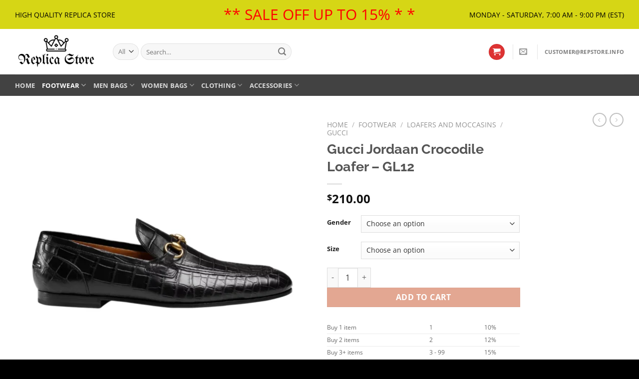

--- FILE ---
content_type: text/html; charset=UTF-8
request_url: https://replicastore.org/product/mens-gucci-jordaan-crocodile-loafer-gl12/
body_size: 33632
content:
<!DOCTYPE html>
<html lang="en-US" class="loading-site no-js">
<head>
	<meta charset="UTF-8" />
	<link rel="profile" href="https://gmpg.org/xfn/11" />
	<link rel="pingback" href="https://replicastore.org/xmlrpc.php" />

	<script>(function(html){html.className = html.className.replace(/\bno-js\b/,'js')})(document.documentElement);</script>
<meta name='robots' content='index, follow, max-image-preview:large, max-snippet:-1, max-video-preview:-1' />
	<style>img:is([sizes="auto" i], [sizes^="auto," i]) { contain-intrinsic-size: 3000px 1500px }</style>
	
<!-- Google Tag Manager for WordPress by gtm4wp.com -->
<script data-cfasync="false" data-pagespeed-no-defer>
	var gtm4wp_datalayer_name = "dataLayer";
	var dataLayer = dataLayer || [];
</script>
<!-- End Google Tag Manager for WordPress by gtm4wp.com --><meta name="viewport" content="width=device-width, initial-scale=1" />
	<!-- This site is optimized with the Yoast SEO Premium plugin v24.1 (Yoast SEO v24.1) - https://yoast.com/wordpress/plugins/seo/ -->
	<title>Men&#039;s Gucci Jordaan Crocodile Loafer - GL12</title>
	<meta name="description" content="Men&#039;s Gucci Jordaan Crocodile Loafer - Elevate your footwear collection with these sophisticated Gucci loafers &amp; moccasins that perfectly combine impeccable craftsmanship, luxurious materials and modern design." />
	<link rel="canonical" href="https://replicastore.org/product/mens-gucci-jordaan-crocodile-loafer-gl12/" />
	<meta property="og:locale" content="en_US" />
	<meta property="og:type" content="product" />
	<meta property="og:title" content="Men&#039;s Gucci Jordaan Crocodile Loafer" />
	<meta property="og:description" content="Men&#039;s Gucci Jordaan Crocodile Loafer - Elevate your footwear collection with these sophisticated Gucci loafers &amp; moccasins that perfectly combine impeccable craftsmanship, luxurious materials and modern design." />
	<meta property="og:url" content="https://replicastore.org/product/mens-gucci-jordaan-crocodile-loafer-gl12/" />
	<meta property="og:site_name" content="Replica Store" />
	<meta property="article:modified_time" content="2025-08-18T09:42:17+00:00" />
	<meta property="og:image" content="http://replicastore.org/wp-content/uploads/2023/05/image-Photoroom-2.webp" />
	<meta property="og:image:width" content="856" />
	<meta property="og:image:height" content="856" />
	<meta property="og:image:type" content="image/webp" /><meta property="og:image" content="https://replicastore.org/wp-content/uploads/2023/05/Mens-Gucci-Jordaan-Crocodile-Loafer-GL12-2.jpg" />
	<meta property="og:image:width" content="687" />
	<meta property="og:image:height" content="687" />
	<meta property="og:image:type" content="image/jpeg" /><meta property="og:image" content="https://replicastore.org/wp-content/uploads/2023/05/Mens-Gucci-Jordaan-Crocodile-Loafer-GL12-3.jpg" />
	<meta property="og:image:width" content="687" />
	<meta property="og:image:height" content="687" />
	<meta property="og:image:type" content="image/jpeg" /><meta property="og:image" content="https://replicastore.org/wp-content/uploads/2023/05/Mens-Gucci-Jordaan-Crocodile-Loafer-GL12-4.jpg" />
	<meta property="og:image:width" content="687" />
	<meta property="og:image:height" content="687" />
	<meta property="og:image:type" content="image/jpeg" /><meta property="og:image" content="https://replicastore.org/wp-content/uploads/2023/05/Mens-Gucci-Jordaan-Crocodile-Loafer-GL12-5.jpg" />
	<meta property="og:image:width" content="687" />
	<meta property="og:image:height" content="687" />
	<meta property="og:image:type" content="image/jpeg" /><meta property="og:image" content="https://replicastore.org/wp-content/uploads/2023/05/Mens-Gucci-Jordaan-Crocodile-Loafer-GL12-6.jpg" />
	<meta property="og:image:width" content="687" />
	<meta property="og:image:height" content="687" />
	<meta property="og:image:type" content="image/jpeg" /><meta property="og:image" content="https://replicastore.org/wp-content/uploads/2023/05/Mens-Gucci-Jordaan-Crocodile-Loafer-GL12-7.jpg" />
	<meta property="og:image:width" content="687" />
	<meta property="og:image:height" content="687" />
	<meta property="og:image:type" content="image/jpeg" /><meta property="og:image" content="https://replicastore.org/wp-content/uploads/2023/05/Mens-Gucci-Jordaan-Crocodile-Loafer-GL12-8.jpg" />
	<meta property="og:image:width" content="687" />
	<meta property="og:image:height" content="687" />
	<meta property="og:image:type" content="image/jpeg" /><meta property="og:image" content="https://replicastore.org/wp-content/uploads/2023/05/Mens-Gucci-Jordaan-Crocodile-Loafer-GL12-9.jpg" />
	<meta property="og:image:width" content="687" />
	<meta property="og:image:height" content="687" />
	<meta property="og:image:type" content="image/jpeg" />
	<meta name="twitter:card" content="summary_large_image" />
	<meta name="twitter:title" content="Men&#039;s Gucci Jordaan Crocodile Loafer" />
	<meta name="twitter:description" content="Men&#039;s Gucci Jordaan Crocodile Loafer - Elevate your footwear collection with these sophisticated Gucci loafers &amp; moccasins that perfectly combine impeccable craftsmanship, luxurious materials and modern design." />
	<meta name="twitter:label1" content="Availability" />
	<meta name="twitter:data1" content="In stock" />
	<script type="application/ld+json" class="yoast-schema-graph">{"@context":"https://schema.org","@graph":[{"@type":["WebPage","ItemPage"],"@id":"https://replicastore.org/product/mens-gucci-jordaan-crocodile-loafer-gl12/","url":"https://replicastore.org/product/mens-gucci-jordaan-crocodile-loafer-gl12/","name":"Men's Gucci Jordaan Crocodile Loafer - GL12","isPartOf":{"@id":"https://replicastore.org/#website"},"primaryImageOfPage":{"@id":"https://replicastore.org/product/mens-gucci-jordaan-crocodile-loafer-gl12/#primaryimage"},"image":{"@id":"https://replicastore.org/product/mens-gucci-jordaan-crocodile-loafer-gl12/#primaryimage"},"thumbnailUrl":"https://replicastore.org/wp-content/uploads/2023/05/image-Photoroom-2.webp","description":"Men's Gucci Jordaan Crocodile Loafer - Elevate your footwear collection with these sophisticated Gucci loafers & moccasins that perfectly combine impeccable craftsmanship, luxurious materials and modern design.","breadcrumb":{"@id":"https://replicastore.org/product/mens-gucci-jordaan-crocodile-loafer-gl12/#breadcrumb"},"inLanguage":"en-US","potentialAction":{"@type":"BuyAction","target":"https://replicastore.org/product/mens-gucci-jordaan-crocodile-loafer-gl12/"}},{"@type":"ImageObject","inLanguage":"en-US","@id":"https://replicastore.org/product/mens-gucci-jordaan-crocodile-loafer-gl12/#primaryimage","url":"https://replicastore.org/wp-content/uploads/2023/05/image-Photoroom-2.webp","contentUrl":"https://replicastore.org/wp-content/uploads/2023/05/image-Photoroom-2.webp","width":856,"height":856,"caption":"Gucci Jordaan Crocodile Loafer - GL12"},{"@type":"BreadcrumbList","@id":"https://replicastore.org/product/mens-gucci-jordaan-crocodile-loafer-gl12/#breadcrumb","itemListElement":[{"@type":"ListItem","position":1,"name":"Home","item":"https://replicastore.org/"},{"@type":"ListItem","position":2,"name":"Shop","item":"https://replicastore.org/shop/"},{"@type":"ListItem","position":3,"name":"Gucci Jordaan Crocodile Loafer &#8211; GL12"}]},{"@type":"WebSite","@id":"https://replicastore.org/#website","url":"https://replicastore.org/","name":"Replica Store","description":"Top-notch replicas at unbeatable prices","potentialAction":[{"@type":"SearchAction","target":{"@type":"EntryPoint","urlTemplate":"https://replicastore.org/?s={search_term_string}"},"query-input":{"@type":"PropertyValueSpecification","valueRequired":true,"valueName":"search_term_string"}}],"inLanguage":"en-US"}]}</script>
	<meta property="og:availability" content="instock" />
	<meta property="product:availability" content="instock" />
	<meta property="product:retailer_item_id" content="GL12" />
	<meta property="product:condition" content="new" />
	<!-- / Yoast SEO Premium plugin. -->


<link rel='dns-prefetch' href='//www.googletagmanager.com' />
<link rel='prefetch' href='https://replicastore.org/wp-content/themes/flatsome/assets/js/flatsome.js?ver=51d1c732cb1803d92751' />
<link rel='prefetch' href='https://replicastore.org/wp-content/themes/flatsome/assets/js/chunk.slider.js?ver=3.19.1' />
<link rel='prefetch' href='https://replicastore.org/wp-content/themes/flatsome/assets/js/chunk.popups.js?ver=3.19.1' />
<link rel='prefetch' href='https://replicastore.org/wp-content/themes/flatsome/assets/js/chunk.tooltips.js?ver=3.19.1' />
<link rel='prefetch' href='https://replicastore.org/wp-content/themes/flatsome/assets/js/woocommerce.js?ver=60a299668ea84c875077' />
<link rel="alternate" type="application/rss+xml" title="Replica Store &raquo; Feed" href="https://replicastore.org/feed/" />
<link rel="alternate" type="application/rss+xml" title="Replica Store &raquo; Comments Feed" href="https://replicastore.org/comments/feed/" />
<script type="text/javascript">
/* <![CDATA[ */
window._wpemojiSettings = {"baseUrl":"https:\/\/s.w.org\/images\/core\/emoji\/16.0.1\/72x72\/","ext":".png","svgUrl":"https:\/\/s.w.org\/images\/core\/emoji\/16.0.1\/svg\/","svgExt":".svg","source":{"concatemoji":"https:\/\/replicastore.org\/wp-includes\/js\/wp-emoji-release.min.js?ver=d6fbe87f6f1bc1e798e77bc69f80845b"}};
/*! This file is auto-generated */
!function(s,n){var o,i,e;function c(e){try{var t={supportTests:e,timestamp:(new Date).valueOf()};sessionStorage.setItem(o,JSON.stringify(t))}catch(e){}}function p(e,t,n){e.clearRect(0,0,e.canvas.width,e.canvas.height),e.fillText(t,0,0);var t=new Uint32Array(e.getImageData(0,0,e.canvas.width,e.canvas.height).data),a=(e.clearRect(0,0,e.canvas.width,e.canvas.height),e.fillText(n,0,0),new Uint32Array(e.getImageData(0,0,e.canvas.width,e.canvas.height).data));return t.every(function(e,t){return e===a[t]})}function u(e,t){e.clearRect(0,0,e.canvas.width,e.canvas.height),e.fillText(t,0,0);for(var n=e.getImageData(16,16,1,1),a=0;a<n.data.length;a++)if(0!==n.data[a])return!1;return!0}function f(e,t,n,a){switch(t){case"flag":return n(e,"\ud83c\udff3\ufe0f\u200d\u26a7\ufe0f","\ud83c\udff3\ufe0f\u200b\u26a7\ufe0f")?!1:!n(e,"\ud83c\udde8\ud83c\uddf6","\ud83c\udde8\u200b\ud83c\uddf6")&&!n(e,"\ud83c\udff4\udb40\udc67\udb40\udc62\udb40\udc65\udb40\udc6e\udb40\udc67\udb40\udc7f","\ud83c\udff4\u200b\udb40\udc67\u200b\udb40\udc62\u200b\udb40\udc65\u200b\udb40\udc6e\u200b\udb40\udc67\u200b\udb40\udc7f");case"emoji":return!a(e,"\ud83e\udedf")}return!1}function g(e,t,n,a){var r="undefined"!=typeof WorkerGlobalScope&&self instanceof WorkerGlobalScope?new OffscreenCanvas(300,150):s.createElement("canvas"),o=r.getContext("2d",{willReadFrequently:!0}),i=(o.textBaseline="top",o.font="600 32px Arial",{});return e.forEach(function(e){i[e]=t(o,e,n,a)}),i}function t(e){var t=s.createElement("script");t.src=e,t.defer=!0,s.head.appendChild(t)}"undefined"!=typeof Promise&&(o="wpEmojiSettingsSupports",i=["flag","emoji"],n.supports={everything:!0,everythingExceptFlag:!0},e=new Promise(function(e){s.addEventListener("DOMContentLoaded",e,{once:!0})}),new Promise(function(t){var n=function(){try{var e=JSON.parse(sessionStorage.getItem(o));if("object"==typeof e&&"number"==typeof e.timestamp&&(new Date).valueOf()<e.timestamp+604800&&"object"==typeof e.supportTests)return e.supportTests}catch(e){}return null}();if(!n){if("undefined"!=typeof Worker&&"undefined"!=typeof OffscreenCanvas&&"undefined"!=typeof URL&&URL.createObjectURL&&"undefined"!=typeof Blob)try{var e="postMessage("+g.toString()+"("+[JSON.stringify(i),f.toString(),p.toString(),u.toString()].join(",")+"));",a=new Blob([e],{type:"text/javascript"}),r=new Worker(URL.createObjectURL(a),{name:"wpTestEmojiSupports"});return void(r.onmessage=function(e){c(n=e.data),r.terminate(),t(n)})}catch(e){}c(n=g(i,f,p,u))}t(n)}).then(function(e){for(var t in e)n.supports[t]=e[t],n.supports.everything=n.supports.everything&&n.supports[t],"flag"!==t&&(n.supports.everythingExceptFlag=n.supports.everythingExceptFlag&&n.supports[t]);n.supports.everythingExceptFlag=n.supports.everythingExceptFlag&&!n.supports.flag,n.DOMReady=!1,n.readyCallback=function(){n.DOMReady=!0}}).then(function(){return e}).then(function(){var e;n.supports.everything||(n.readyCallback(),(e=n.source||{}).concatemoji?t(e.concatemoji):e.wpemoji&&e.twemoji&&(t(e.twemoji),t(e.wpemoji)))}))}((window,document),window._wpemojiSettings);
/* ]]> */
</script>

<style id='wp-emoji-styles-inline-css' type='text/css'>

	img.wp-smiley, img.emoji {
		display: inline !important;
		border: none !important;
		box-shadow: none !important;
		height: 1em !important;
		width: 1em !important;
		margin: 0 0.07em !important;
		vertical-align: -0.1em !important;
		background: none !important;
		padding: 0 !important;
	}
</style>
<style id='wp-block-library-inline-css' type='text/css'>
:root{--wp-admin-theme-color:#007cba;--wp-admin-theme-color--rgb:0,124,186;--wp-admin-theme-color-darker-10:#006ba1;--wp-admin-theme-color-darker-10--rgb:0,107,161;--wp-admin-theme-color-darker-20:#005a87;--wp-admin-theme-color-darker-20--rgb:0,90,135;--wp-admin-border-width-focus:2px;--wp-block-synced-color:#7a00df;--wp-block-synced-color--rgb:122,0,223;--wp-bound-block-color:var(--wp-block-synced-color)}@media (min-resolution:192dpi){:root{--wp-admin-border-width-focus:1.5px}}.wp-element-button{cursor:pointer}:root{--wp--preset--font-size--normal:16px;--wp--preset--font-size--huge:42px}:root .has-very-light-gray-background-color{background-color:#eee}:root .has-very-dark-gray-background-color{background-color:#313131}:root .has-very-light-gray-color{color:#eee}:root .has-very-dark-gray-color{color:#313131}:root .has-vivid-green-cyan-to-vivid-cyan-blue-gradient-background{background:linear-gradient(135deg,#00d084,#0693e3)}:root .has-purple-crush-gradient-background{background:linear-gradient(135deg,#34e2e4,#4721fb 50%,#ab1dfe)}:root .has-hazy-dawn-gradient-background{background:linear-gradient(135deg,#faaca8,#dad0ec)}:root .has-subdued-olive-gradient-background{background:linear-gradient(135deg,#fafae1,#67a671)}:root .has-atomic-cream-gradient-background{background:linear-gradient(135deg,#fdd79a,#004a59)}:root .has-nightshade-gradient-background{background:linear-gradient(135deg,#330968,#31cdcf)}:root .has-midnight-gradient-background{background:linear-gradient(135deg,#020381,#2874fc)}.has-regular-font-size{font-size:1em}.has-larger-font-size{font-size:2.625em}.has-normal-font-size{font-size:var(--wp--preset--font-size--normal)}.has-huge-font-size{font-size:var(--wp--preset--font-size--huge)}.has-text-align-center{text-align:center}.has-text-align-left{text-align:left}.has-text-align-right{text-align:right}#end-resizable-editor-section{display:none}.aligncenter{clear:both}.items-justified-left{justify-content:flex-start}.items-justified-center{justify-content:center}.items-justified-right{justify-content:flex-end}.items-justified-space-between{justify-content:space-between}.screen-reader-text{border:0;clip-path:inset(50%);height:1px;margin:-1px;overflow:hidden;padding:0;position:absolute;width:1px;word-wrap:normal!important}.screen-reader-text:focus{background-color:#ddd;clip-path:none;color:#444;display:block;font-size:1em;height:auto;left:5px;line-height:normal;padding:15px 23px 14px;text-decoration:none;top:5px;width:auto;z-index:100000}html :where(.has-border-color){border-style:solid}html :where([style*=border-top-color]){border-top-style:solid}html :where([style*=border-right-color]){border-right-style:solid}html :where([style*=border-bottom-color]){border-bottom-style:solid}html :where([style*=border-left-color]){border-left-style:solid}html :where([style*=border-width]){border-style:solid}html :where([style*=border-top-width]){border-top-style:solid}html :where([style*=border-right-width]){border-right-style:solid}html :where([style*=border-bottom-width]){border-bottom-style:solid}html :where([style*=border-left-width]){border-left-style:solid}html :where(img[class*=wp-image-]){height:auto;max-width:100%}:where(figure){margin:0 0 1em}html :where(.is-position-sticky){--wp-admin--admin-bar--position-offset:var(--wp-admin--admin-bar--height,0px)}@media screen and (max-width:600px){html :where(.is-position-sticky){--wp-admin--admin-bar--position-offset:0px}}
</style>
<link rel='stylesheet' id='wapf-frontend-css-css' href='https://replicastore.org/wp-content/plugins/advanced-product-fields-for-woocommerce/assets/css/frontend.min.css?ver=1.6.17' type='text/css' media='all' />
<link rel='stylesheet' id='dashicons-css' href='https://replicastore.org/wp-includes/css/dashicons.min.css?ver=d6fbe87f6f1bc1e798e77bc69f80845b' type='text/css' media='all' />
<link rel='stylesheet' id='admin-bar-css' href='https://replicastore.org/wp-includes/css/admin-bar.min.css?ver=d6fbe87f6f1bc1e798e77bc69f80845b' type='text/css' media='all' />
<style id='admin-bar-inline-css' type='text/css'>

    /* Hide CanvasJS credits for P404 charts specifically */
    #p404RedirectChart .canvasjs-chart-credit {
        display: none !important;
    }
    
    #p404RedirectChart canvas {
        border-radius: 6px;
    }

    .p404-redirect-adminbar-weekly-title {
        font-weight: bold;
        font-size: 14px;
        color: #fff;
        margin-bottom: 6px;
    }

    #wpadminbar #wp-admin-bar-p404_free_top_button .ab-icon:before {
        content: "\f103";
        color: #dc3545;
        top: 3px;
    }
    
    #wp-admin-bar-p404_free_top_button .ab-item {
        min-width: 80px !important;
        padding: 0px !important;
    }
    
    /* Ensure proper positioning and z-index for P404 dropdown */
    .p404-redirect-adminbar-dropdown-wrap { 
        min-width: 0; 
        padding: 0;
        position: static !important;
    }
    
    #wpadminbar #wp-admin-bar-p404_free_top_button_dropdown {
        position: static !important;
    }
    
    #wpadminbar #wp-admin-bar-p404_free_top_button_dropdown .ab-item {
        padding: 0 !important;
        margin: 0 !important;
    }
    
    .p404-redirect-dropdown-container {
        min-width: 340px;
        padding: 18px 18px 12px 18px;
        background: #23282d !important;
        color: #fff;
        border-radius: 12px;
        box-shadow: 0 8px 32px rgba(0,0,0,0.25);
        margin-top: 10px;
        position: relative !important;
        z-index: 999999 !important;
        display: block !important;
        border: 1px solid #444;
    }
    
    /* Ensure P404 dropdown appears on hover */
    #wpadminbar #wp-admin-bar-p404_free_top_button .p404-redirect-dropdown-container { 
        display: none !important;
    }
    
    #wpadminbar #wp-admin-bar-p404_free_top_button:hover .p404-redirect-dropdown-container { 
        display: block !important;
    }
    
    #wpadminbar #wp-admin-bar-p404_free_top_button:hover #wp-admin-bar-p404_free_top_button_dropdown .p404-redirect-dropdown-container {
        display: block !important;
    }
    
    .p404-redirect-card {
        background: #2c3338;
        border-radius: 8px;
        padding: 18px 18px 12px 18px;
        box-shadow: 0 2px 8px rgba(0,0,0,0.07);
        display: flex;
        flex-direction: column;
        align-items: flex-start;
        border: 1px solid #444;
    }
    
    .p404-redirect-btn {
        display: inline-block;
        background: #dc3545;
        color: #fff !important;
        font-weight: bold;
        padding: 5px 22px;
        border-radius: 8px;
        text-decoration: none;
        font-size: 17px;
        transition: background 0.2s, box-shadow 0.2s;
        margin-top: 8px;
        box-shadow: 0 2px 8px rgba(220,53,69,0.15);
        text-align: center;
        line-height: 1.6;
    }
    
    .p404-redirect-btn:hover {
        background: #c82333;
        color: #fff !important;
        box-shadow: 0 4px 16px rgba(220,53,69,0.25);
    }
    
    /* Prevent conflicts with other admin bar dropdowns */
    #wpadminbar .ab-top-menu > li:hover > .ab-item,
    #wpadminbar .ab-top-menu > li.hover > .ab-item {
        z-index: auto;
    }
    
    #wpadminbar #wp-admin-bar-p404_free_top_button:hover > .ab-item {
        z-index: 999998 !important;
    }
    
</style>
<link rel='stylesheet' id='photoswipe-css' href='https://replicastore.org/wp-content/plugins/woocommerce/assets/css/photoswipe/photoswipe.min.css?ver=10.3.5' type='text/css' media='all' />
<link rel='stylesheet' id='photoswipe-default-skin-css' href='https://replicastore.org/wp-content/plugins/woocommerce/assets/css/photoswipe/default-skin/default-skin.min.css?ver=10.3.5' type='text/css' media='all' />
<style id='woocommerce-inline-inline-css' type='text/css'>
.woocommerce form .form-row .required { visibility: visible; }
</style>
<link rel='stylesheet' id='wvr-front-comment-css' href='https://replicastore.org/wp-content/plugins/woo-virtual-reviews/assets/css/front-comment.css?ver=2.0.1' type='text/css' media='all' />
<style id='wvr-front-comment-inline-css' type='text/css'>
.wvr-customer-pick .wvr-select-sample-cmt{color: #000000; background-color:#dddddd;}.wvr-customer-pick .wvr-select-sample-cmt:hover{color: #ffffff; background-color:#ff0000;}.wvr-product-purchased{color: #000000; background-color:#eeeeee;}.wvr-icon-purchased{color: #000000;}.wvr-icon-purchased:before{content:'\e900'; margin-right:5px}
</style>
<link rel='stylesheet' id='brands-styles-css' href='https://replicastore.org/wp-content/plugins/woocommerce/assets/css/brands.css?ver=10.3.5' type='text/css' media='all' />
<link rel='stylesheet' id='woo_discount_pro_style-css' href='https://replicastore.org/wp-content/plugins/woo-discount-rules-pro/Assets/Css/awdr_style.min.css?ver=2.6.5' type='text/css' media='all' />
<link rel='stylesheet' id='flatsome-main-css' href='https://replicastore.org/wp-content/themes/flatsome/assets/css/flatsome.css?ver=3.19.1' type='text/css' media='all' />
<style id='flatsome-main-inline-css' type='text/css'>
@font-face {
				font-family: "fl-icons";
				font-display: block;
				src: url(https://replicastore.org/wp-content/themes/flatsome/assets/css/icons/fl-icons.eot?v=3.19.1);
				src:
					url(https://replicastore.org/wp-content/themes/flatsome/assets/css/icons/fl-icons.eot#iefix?v=3.19.1) format("embedded-opentype"),
					url(https://replicastore.org/wp-content/themes/flatsome/assets/css/icons/fl-icons.woff2?v=3.19.1) format("woff2"),
					url(https://replicastore.org/wp-content/themes/flatsome/assets/css/icons/fl-icons.ttf?v=3.19.1) format("truetype"),
					url(https://replicastore.org/wp-content/themes/flatsome/assets/css/icons/fl-icons.woff?v=3.19.1) format("woff"),
					url(https://replicastore.org/wp-content/themes/flatsome/assets/css/icons/fl-icons.svg?v=3.19.1#fl-icons) format("svg");
			}
</style>
<link rel='stylesheet' id='flatsome-shop-css' href='https://replicastore.org/wp-content/themes/flatsome/assets/css/flatsome-shop.css?ver=3.19.1' type='text/css' media='all' />
<link rel='stylesheet' id='flatsome-style-css' href='https://replicastore.org/wp-content/themes/flatsome-child/style.css?ver=3.0' type='text/css' media='all' />
<script type="text/javascript">
            window._nslDOMReady = (function () {
                const executedCallbacks = new Set();
            
                return function (callback) {
                    /**
                    * Third parties might dispatch DOMContentLoaded events, so we need to ensure that we only run our callback once!
                    */
                    if (executedCallbacks.has(callback)) return;
            
                    const wrappedCallback = function () {
                        if (executedCallbacks.has(callback)) return;
                        executedCallbacks.add(callback);
                        callback();
                    };
            
                    if (document.readyState === "complete" || document.readyState === "interactive") {
                        wrappedCallback();
                    } else {
                        document.addEventListener("DOMContentLoaded", wrappedCallback);
                    }
                };
            })();
        </script><script type="text/javascript" id="jquery-core-js-extra">
/* <![CDATA[ */
var xlwcty = {"ajax_url":"https:\/\/replicastore.org\/wp-admin\/admin-ajax.php","version":"2.21.0","wc_version":"10.3.5"};
/* ]]> */
</script>
<script type="text/javascript" src="https://replicastore.org/wp-includes/js/jquery/jquery.min.js?ver=3.7.1" id="jquery-core-js"></script>
<script type="text/javascript" src="https://replicastore.org/wp-includes/js/jquery/jquery-migrate.min.js?ver=3.4.1" id="jquery-migrate-js"></script>
<script type="text/javascript" src="https://replicastore.org/wp-content/plugins/woocommerce/assets/js/jquery-blockui/jquery.blockUI.min.js?ver=2.7.0-wc.10.3.5" id="wc-jquery-blockui-js" data-wp-strategy="defer"></script>
<script type="text/javascript" id="wc-add-to-cart-js-extra">
/* <![CDATA[ */
var wc_add_to_cart_params = {"ajax_url":"\/wp-admin\/admin-ajax.php","wc_ajax_url":"\/?wc-ajax=%%endpoint%%","i18n_view_cart":"View cart","cart_url":"https:\/\/replicastore.org\/cart\/","is_cart":"","cart_redirect_after_add":"no"};
/* ]]> */
</script>
<script type="text/javascript" src="https://replicastore.org/wp-content/plugins/woocommerce/assets/js/frontend/add-to-cart.min.js?ver=10.3.5" id="wc-add-to-cart-js" defer="defer" data-wp-strategy="defer"></script>
<script type="text/javascript" src="https://replicastore.org/wp-content/plugins/woocommerce/assets/js/photoswipe/photoswipe.min.js?ver=4.1.1-wc.10.3.5" id="wc-photoswipe-js" defer="defer" data-wp-strategy="defer"></script>
<script type="text/javascript" src="https://replicastore.org/wp-content/plugins/woocommerce/assets/js/photoswipe/photoswipe-ui-default.min.js?ver=4.1.1-wc.10.3.5" id="wc-photoswipe-ui-default-js" defer="defer" data-wp-strategy="defer"></script>
<script type="text/javascript" id="wc-single-product-js-extra">
/* <![CDATA[ */
var wc_single_product_params = {"i18n_required_rating_text":"Please select a rating","i18n_rating_options":["1 of 5 stars","2 of 5 stars","3 of 5 stars","4 of 5 stars","5 of 5 stars"],"i18n_product_gallery_trigger_text":"View full-screen image gallery","review_rating_required":"yes","flexslider":{"rtl":false,"animation":"slide","smoothHeight":true,"directionNav":false,"controlNav":"thumbnails","slideshow":false,"animationSpeed":500,"animationLoop":false,"allowOneSlide":false},"zoom_enabled":"","zoom_options":[],"photoswipe_enabled":"1","photoswipe_options":{"shareEl":false,"closeOnScroll":false,"history":false,"hideAnimationDuration":0,"showAnimationDuration":0},"flexslider_enabled":""};
/* ]]> */
</script>
<script type="text/javascript" src="https://replicastore.org/wp-content/plugins/woocommerce/assets/js/frontend/single-product.min.js?ver=10.3.5" id="wc-single-product-js" defer="defer" data-wp-strategy="defer"></script>
<script type="text/javascript" src="https://replicastore.org/wp-content/plugins/woocommerce/assets/js/js-cookie/js.cookie.min.js?ver=2.1.4-wc.10.3.5" id="wc-js-cookie-js" data-wp-strategy="defer"></script>
<script type="text/javascript" id="fast-comment-js-extra">
/* <![CDATA[ */
var php_js = {"auto_rating":"yes","first_comment":"Good quality."};
/* ]]> */
</script>
<script type="text/javascript" src="https://replicastore.org/wp-content/plugins/woo-virtual-reviews/assets/js/front-script.js?ver=2.0.1" id="fast-comment-js"></script>

<!-- Google tag (gtag.js) snippet added by Site Kit -->
<!-- Google Analytics snippet added by Site Kit -->
<script type="text/javascript" src="https://www.googletagmanager.com/gtag/js?id=GT-TBNDS75" id="google_gtagjs-js" async></script>
<script type="text/javascript" id="google_gtagjs-js-after">
/* <![CDATA[ */
window.dataLayer = window.dataLayer || [];function gtag(){dataLayer.push(arguments);}
gtag("set","linker",{"domains":["replicastore.org"]});
gtag("js", new Date());
gtag("set", "developer_id.dZTNiMT", true);
gtag("config", "GT-TBNDS75");
/* ]]> */
</script>
<link rel="https://api.w.org/" href="https://replicastore.org/wp-json/" /><link rel="alternate" title="JSON" type="application/json" href="https://replicastore.org/wp-json/wp/v2/product/4597" /><link rel="EditURI" type="application/rsd+xml" title="RSD" href="https://replicastore.org/xmlrpc.php?rsd" />
<link rel="alternate" title="oEmbed (JSON)" type="application/json+oembed" href="https://replicastore.org/wp-json/oembed/1.0/embed?url=https%3A%2F%2Freplicastore.org%2Fproduct%2Fmens-gucci-jordaan-crocodile-loafer-gl12%2F" />
<link rel="alternate" title="oEmbed (XML)" type="text/xml+oembed" href="https://replicastore.org/wp-json/oembed/1.0/embed?url=https%3A%2F%2Freplicastore.org%2Fproduct%2Fmens-gucci-jordaan-crocodile-loafer-gl12%2F&#038;format=xml" />
<link rel="alternate" href="https://replicastore.org/product/mens-gucci-jordaan-crocodile-loafer-gl12/" hreflang="x-default" /><meta name="generator" content="Site Kit by Google 1.165.0" /><meta name="google-site-verification" content="gAvuL1P0XCi6hS6NUpYdpyt3tvqfSWvJtr-ojRX0IoU" />
<!-- Google Tag Manager for WordPress by gtm4wp.com -->
<!-- GTM Container placement set to footer -->
<script data-cfasync="false" data-pagespeed-no-defer>
</script>
<!-- End Google Tag Manager for WordPress by gtm4wp.com -->	<noscript><style>.woocommerce-product-gallery{ opacity: 1 !important; }</style></noscript>
	<link rel="icon" href="https://replicastore.org/wp-content/uploads/2023/09/rep.png" sizes="32x32" />
<link rel="icon" href="https://replicastore.org/wp-content/uploads/2023/09/rep.png" sizes="192x192" />
<link rel="apple-touch-icon" href="https://replicastore.org/wp-content/uploads/2023/09/rep.png" />
<meta name="msapplication-TileImage" content="https://replicastore.org/wp-content/uploads/2023/09/rep.png" />
<style id="custom-css" type="text/css">:root {--primary-color: #dd3333;--fs-color-primary: #dd3333;--fs-color-secondary: #d26e4b;--fs-color-success: #7a9c59;--fs-color-alert: #b20000;--fs-experimental-link-color: #334862;--fs-experimental-link-color-hover: #111;}.tooltipster-base {--tooltip-color: #fff;--tooltip-bg-color: #000;}.off-canvas-right .mfp-content, .off-canvas-left .mfp-content {--drawer-width: 300px;}.off-canvas .mfp-content.off-canvas-cart {--drawer-width: 360px;}.container-width, .full-width .ubermenu-nav, .container, .row{max-width: 1250px}.row.row-collapse{max-width: 1220px}.row.row-small{max-width: 1242.5px}.row.row-large{max-width: 1280px}.header-main{height: 91px}#logo img{max-height: 91px}#logo{width:166px;}.header-bottom{min-height: 43px}.header-top{min-height: 23px}.transparent .header-main{height: 30px}.transparent #logo img{max-height: 30px}.has-transparent + .page-title:first-of-type,.has-transparent + #main > .page-title,.has-transparent + #main > div > .page-title,.has-transparent + #main .page-header-wrapper:first-of-type .page-title{padding-top: 110px;}.header.show-on-scroll,.stuck .header-main{height:72px!important}.stuck #logo img{max-height: 72px!important}.search-form{ width: 48%;}.header-bg-color {background-color: rgba(255,255,255,0.9)}.header-bottom {background-color: #424242}.top-bar-nav > li > a{line-height: 16px }.header-main .nav > li > a{line-height: 16px }.stuck .header-main .nav > li > a{line-height: 34px }.header-bottom-nav > li > a{line-height: 16px }@media (max-width: 549px) {.header-main{height: 70px}#logo img{max-height: 70px}}.header-top{background-color:#d6d615!important;}body{font-size: 100%;}@media screen and (max-width: 549px){body{font-size: 100%;}}body{font-family: "Open Sans", sans-serif;}body {font-weight: 400;font-style: normal;}.nav > li > a {font-family: "Open Sans", sans-serif;}.mobile-sidebar-levels-2 .nav > li > ul > li > a {font-family: "Open Sans", sans-serif;}.nav > li > a,.mobile-sidebar-levels-2 .nav > li > ul > li > a {font-weight: 700;font-style: normal;}h1,h2,h3,h4,h5,h6,.heading-font, .off-canvas-center .nav-sidebar.nav-vertical > li > a{font-family: Raleway, sans-serif;}h1,h2,h3,h4,h5,h6,.heading-font,.banner h1,.banner h2 {font-weight: 700;font-style: normal;}.alt-font{font-family: "Open Sans", sans-serif;}.alt-font {font-weight: 400!important;font-style: normal!important;}.shop-page-title.featured-title .title-bg{ background-image: url(https://replicastore.org/wp-content/uploads/2023/05/image-Photoroom-2.webp)!important;}@media screen and (min-width: 550px){.products .box-vertical .box-image{min-width: 300px!important;width: 300px!important;}}.footer-1{background-color: rgba(249,249,249,0.89)}.footer-2{background-color: #2d2d2d}.absolute-footer, html{background-color: #000000}.nav-vertical-fly-out > li + li {border-top-width: 1px; border-top-style: solid;}.label-new.menu-item > a:after{content:"New";}.label-hot.menu-item > a:after{content:"Hot";}.label-sale.menu-item > a:after{content:"Sale";}.label-popular.menu-item > a:after{content:"Popular";}</style>		<style type="text/css" id="wp-custom-css">
			.topbar_text{
	color: black;
	text-transform: uppercase;
	font-weight: normal;
	font-size: 1.2em;
	text-align: center !important;
}

.topbar_text_bold{
	color: red;
	text-transform: uppercase;
	font-weight: 400;
	font-size: 1.2em;
}

.nav>li>a .nav-pills > li.active > a{
	text-transform: uppercase;
	font-weight: lighter;
	font-size: 1.0em;
}

.nav-pills > li.active > a{
	padding: 5px 10px 5px 10px;
} 		</style>
		<style id="kirki-inline-styles">/* cyrillic-ext */
@font-face {
  font-family: 'Raleway';
  font-style: normal;
  font-weight: 700;
  font-display: swap;
  src: url(https://replicastore.org/wp-content/fonts/raleway/1Ptxg8zYS_SKggPN4iEgvnHyvveLxVs9pbCFPrEHJA.woff2) format('woff2');
  unicode-range: U+0460-052F, U+1C80-1C8A, U+20B4, U+2DE0-2DFF, U+A640-A69F, U+FE2E-FE2F;
}
/* cyrillic */
@font-face {
  font-family: 'Raleway';
  font-style: normal;
  font-weight: 700;
  font-display: swap;
  src: url(https://replicastore.org/wp-content/fonts/raleway/1Ptxg8zYS_SKggPN4iEgvnHyvveLxVs9pbCMPrEHJA.woff2) format('woff2');
  unicode-range: U+0301, U+0400-045F, U+0490-0491, U+04B0-04B1, U+2116;
}
/* vietnamese */
@font-face {
  font-family: 'Raleway';
  font-style: normal;
  font-weight: 700;
  font-display: swap;
  src: url(https://replicastore.org/wp-content/fonts/raleway/1Ptxg8zYS_SKggPN4iEgvnHyvveLxVs9pbCHPrEHJA.woff2) format('woff2');
  unicode-range: U+0102-0103, U+0110-0111, U+0128-0129, U+0168-0169, U+01A0-01A1, U+01AF-01B0, U+0300-0301, U+0303-0304, U+0308-0309, U+0323, U+0329, U+1EA0-1EF9, U+20AB;
}
/* latin-ext */
@font-face {
  font-family: 'Raleway';
  font-style: normal;
  font-weight: 700;
  font-display: swap;
  src: url(https://replicastore.org/wp-content/fonts/raleway/1Ptxg8zYS_SKggPN4iEgvnHyvveLxVs9pbCGPrEHJA.woff2) format('woff2');
  unicode-range: U+0100-02BA, U+02BD-02C5, U+02C7-02CC, U+02CE-02D7, U+02DD-02FF, U+0304, U+0308, U+0329, U+1D00-1DBF, U+1E00-1E9F, U+1EF2-1EFF, U+2020, U+20A0-20AB, U+20AD-20C0, U+2113, U+2C60-2C7F, U+A720-A7FF;
}
/* latin */
@font-face {
  font-family: 'Raleway';
  font-style: normal;
  font-weight: 700;
  font-display: swap;
  src: url(https://replicastore.org/wp-content/fonts/raleway/1Ptxg8zYS_SKggPN4iEgvnHyvveLxVs9pbCIPrE.woff2) format('woff2');
  unicode-range: U+0000-00FF, U+0131, U+0152-0153, U+02BB-02BC, U+02C6, U+02DA, U+02DC, U+0304, U+0308, U+0329, U+2000-206F, U+20AC, U+2122, U+2191, U+2193, U+2212, U+2215, U+FEFF, U+FFFD;
}/* cyrillic-ext */
@font-face {
  font-family: 'Open Sans';
  font-style: normal;
  font-weight: 400;
  font-stretch: 100%;
  font-display: swap;
  src: url(https://replicastore.org/wp-content/fonts/open-sans/memvYaGs126MiZpBA-UvWbX2vVnXBbObj2OVTSKmu1aB.woff2) format('woff2');
  unicode-range: U+0460-052F, U+1C80-1C8A, U+20B4, U+2DE0-2DFF, U+A640-A69F, U+FE2E-FE2F;
}
/* cyrillic */
@font-face {
  font-family: 'Open Sans';
  font-style: normal;
  font-weight: 400;
  font-stretch: 100%;
  font-display: swap;
  src: url(https://replicastore.org/wp-content/fonts/open-sans/memvYaGs126MiZpBA-UvWbX2vVnXBbObj2OVTSumu1aB.woff2) format('woff2');
  unicode-range: U+0301, U+0400-045F, U+0490-0491, U+04B0-04B1, U+2116;
}
/* greek-ext */
@font-face {
  font-family: 'Open Sans';
  font-style: normal;
  font-weight: 400;
  font-stretch: 100%;
  font-display: swap;
  src: url(https://replicastore.org/wp-content/fonts/open-sans/memvYaGs126MiZpBA-UvWbX2vVnXBbObj2OVTSOmu1aB.woff2) format('woff2');
  unicode-range: U+1F00-1FFF;
}
/* greek */
@font-face {
  font-family: 'Open Sans';
  font-style: normal;
  font-weight: 400;
  font-stretch: 100%;
  font-display: swap;
  src: url(https://replicastore.org/wp-content/fonts/open-sans/memvYaGs126MiZpBA-UvWbX2vVnXBbObj2OVTSymu1aB.woff2) format('woff2');
  unicode-range: U+0370-0377, U+037A-037F, U+0384-038A, U+038C, U+038E-03A1, U+03A3-03FF;
}
/* hebrew */
@font-face {
  font-family: 'Open Sans';
  font-style: normal;
  font-weight: 400;
  font-stretch: 100%;
  font-display: swap;
  src: url(https://replicastore.org/wp-content/fonts/open-sans/memvYaGs126MiZpBA-UvWbX2vVnXBbObj2OVTS2mu1aB.woff2) format('woff2');
  unicode-range: U+0307-0308, U+0590-05FF, U+200C-2010, U+20AA, U+25CC, U+FB1D-FB4F;
}
/* math */
@font-face {
  font-family: 'Open Sans';
  font-style: normal;
  font-weight: 400;
  font-stretch: 100%;
  font-display: swap;
  src: url(https://replicastore.org/wp-content/fonts/open-sans/memvYaGs126MiZpBA-UvWbX2vVnXBbObj2OVTVOmu1aB.woff2) format('woff2');
  unicode-range: U+0302-0303, U+0305, U+0307-0308, U+0310, U+0312, U+0315, U+031A, U+0326-0327, U+032C, U+032F-0330, U+0332-0333, U+0338, U+033A, U+0346, U+034D, U+0391-03A1, U+03A3-03A9, U+03B1-03C9, U+03D1, U+03D5-03D6, U+03F0-03F1, U+03F4-03F5, U+2016-2017, U+2034-2038, U+203C, U+2040, U+2043, U+2047, U+2050, U+2057, U+205F, U+2070-2071, U+2074-208E, U+2090-209C, U+20D0-20DC, U+20E1, U+20E5-20EF, U+2100-2112, U+2114-2115, U+2117-2121, U+2123-214F, U+2190, U+2192, U+2194-21AE, U+21B0-21E5, U+21F1-21F2, U+21F4-2211, U+2213-2214, U+2216-22FF, U+2308-230B, U+2310, U+2319, U+231C-2321, U+2336-237A, U+237C, U+2395, U+239B-23B7, U+23D0, U+23DC-23E1, U+2474-2475, U+25AF, U+25B3, U+25B7, U+25BD, U+25C1, U+25CA, U+25CC, U+25FB, U+266D-266F, U+27C0-27FF, U+2900-2AFF, U+2B0E-2B11, U+2B30-2B4C, U+2BFE, U+3030, U+FF5B, U+FF5D, U+1D400-1D7FF, U+1EE00-1EEFF;
}
/* symbols */
@font-face {
  font-family: 'Open Sans';
  font-style: normal;
  font-weight: 400;
  font-stretch: 100%;
  font-display: swap;
  src: url(https://replicastore.org/wp-content/fonts/open-sans/memvYaGs126MiZpBA-UvWbX2vVnXBbObj2OVTUGmu1aB.woff2) format('woff2');
  unicode-range: U+0001-000C, U+000E-001F, U+007F-009F, U+20DD-20E0, U+20E2-20E4, U+2150-218F, U+2190, U+2192, U+2194-2199, U+21AF, U+21E6-21F0, U+21F3, U+2218-2219, U+2299, U+22C4-22C6, U+2300-243F, U+2440-244A, U+2460-24FF, U+25A0-27BF, U+2800-28FF, U+2921-2922, U+2981, U+29BF, U+29EB, U+2B00-2BFF, U+4DC0-4DFF, U+FFF9-FFFB, U+10140-1018E, U+10190-1019C, U+101A0, U+101D0-101FD, U+102E0-102FB, U+10E60-10E7E, U+1D2C0-1D2D3, U+1D2E0-1D37F, U+1F000-1F0FF, U+1F100-1F1AD, U+1F1E6-1F1FF, U+1F30D-1F30F, U+1F315, U+1F31C, U+1F31E, U+1F320-1F32C, U+1F336, U+1F378, U+1F37D, U+1F382, U+1F393-1F39F, U+1F3A7-1F3A8, U+1F3AC-1F3AF, U+1F3C2, U+1F3C4-1F3C6, U+1F3CA-1F3CE, U+1F3D4-1F3E0, U+1F3ED, U+1F3F1-1F3F3, U+1F3F5-1F3F7, U+1F408, U+1F415, U+1F41F, U+1F426, U+1F43F, U+1F441-1F442, U+1F444, U+1F446-1F449, U+1F44C-1F44E, U+1F453, U+1F46A, U+1F47D, U+1F4A3, U+1F4B0, U+1F4B3, U+1F4B9, U+1F4BB, U+1F4BF, U+1F4C8-1F4CB, U+1F4D6, U+1F4DA, U+1F4DF, U+1F4E3-1F4E6, U+1F4EA-1F4ED, U+1F4F7, U+1F4F9-1F4FB, U+1F4FD-1F4FE, U+1F503, U+1F507-1F50B, U+1F50D, U+1F512-1F513, U+1F53E-1F54A, U+1F54F-1F5FA, U+1F610, U+1F650-1F67F, U+1F687, U+1F68D, U+1F691, U+1F694, U+1F698, U+1F6AD, U+1F6B2, U+1F6B9-1F6BA, U+1F6BC, U+1F6C6-1F6CF, U+1F6D3-1F6D7, U+1F6E0-1F6EA, U+1F6F0-1F6F3, U+1F6F7-1F6FC, U+1F700-1F7FF, U+1F800-1F80B, U+1F810-1F847, U+1F850-1F859, U+1F860-1F887, U+1F890-1F8AD, U+1F8B0-1F8BB, U+1F8C0-1F8C1, U+1F900-1F90B, U+1F93B, U+1F946, U+1F984, U+1F996, U+1F9E9, U+1FA00-1FA6F, U+1FA70-1FA7C, U+1FA80-1FA89, U+1FA8F-1FAC6, U+1FACE-1FADC, U+1FADF-1FAE9, U+1FAF0-1FAF8, U+1FB00-1FBFF;
}
/* vietnamese */
@font-face {
  font-family: 'Open Sans';
  font-style: normal;
  font-weight: 400;
  font-stretch: 100%;
  font-display: swap;
  src: url(https://replicastore.org/wp-content/fonts/open-sans/memvYaGs126MiZpBA-UvWbX2vVnXBbObj2OVTSCmu1aB.woff2) format('woff2');
  unicode-range: U+0102-0103, U+0110-0111, U+0128-0129, U+0168-0169, U+01A0-01A1, U+01AF-01B0, U+0300-0301, U+0303-0304, U+0308-0309, U+0323, U+0329, U+1EA0-1EF9, U+20AB;
}
/* latin-ext */
@font-face {
  font-family: 'Open Sans';
  font-style: normal;
  font-weight: 400;
  font-stretch: 100%;
  font-display: swap;
  src: url(https://replicastore.org/wp-content/fonts/open-sans/memvYaGs126MiZpBA-UvWbX2vVnXBbObj2OVTSGmu1aB.woff2) format('woff2');
  unicode-range: U+0100-02BA, U+02BD-02C5, U+02C7-02CC, U+02CE-02D7, U+02DD-02FF, U+0304, U+0308, U+0329, U+1D00-1DBF, U+1E00-1E9F, U+1EF2-1EFF, U+2020, U+20A0-20AB, U+20AD-20C0, U+2113, U+2C60-2C7F, U+A720-A7FF;
}
/* latin */
@font-face {
  font-family: 'Open Sans';
  font-style: normal;
  font-weight: 400;
  font-stretch: 100%;
  font-display: swap;
  src: url(https://replicastore.org/wp-content/fonts/open-sans/memvYaGs126MiZpBA-UvWbX2vVnXBbObj2OVTS-muw.woff2) format('woff2');
  unicode-range: U+0000-00FF, U+0131, U+0152-0153, U+02BB-02BC, U+02C6, U+02DA, U+02DC, U+0304, U+0308, U+0329, U+2000-206F, U+20AC, U+2122, U+2191, U+2193, U+2212, U+2215, U+FEFF, U+FFFD;
}
/* cyrillic-ext */
@font-face {
  font-family: 'Open Sans';
  font-style: normal;
  font-weight: 700;
  font-stretch: 100%;
  font-display: swap;
  src: url(https://replicastore.org/wp-content/fonts/open-sans/memvYaGs126MiZpBA-UvWbX2vVnXBbObj2OVTSKmu1aB.woff2) format('woff2');
  unicode-range: U+0460-052F, U+1C80-1C8A, U+20B4, U+2DE0-2DFF, U+A640-A69F, U+FE2E-FE2F;
}
/* cyrillic */
@font-face {
  font-family: 'Open Sans';
  font-style: normal;
  font-weight: 700;
  font-stretch: 100%;
  font-display: swap;
  src: url(https://replicastore.org/wp-content/fonts/open-sans/memvYaGs126MiZpBA-UvWbX2vVnXBbObj2OVTSumu1aB.woff2) format('woff2');
  unicode-range: U+0301, U+0400-045F, U+0490-0491, U+04B0-04B1, U+2116;
}
/* greek-ext */
@font-face {
  font-family: 'Open Sans';
  font-style: normal;
  font-weight: 700;
  font-stretch: 100%;
  font-display: swap;
  src: url(https://replicastore.org/wp-content/fonts/open-sans/memvYaGs126MiZpBA-UvWbX2vVnXBbObj2OVTSOmu1aB.woff2) format('woff2');
  unicode-range: U+1F00-1FFF;
}
/* greek */
@font-face {
  font-family: 'Open Sans';
  font-style: normal;
  font-weight: 700;
  font-stretch: 100%;
  font-display: swap;
  src: url(https://replicastore.org/wp-content/fonts/open-sans/memvYaGs126MiZpBA-UvWbX2vVnXBbObj2OVTSymu1aB.woff2) format('woff2');
  unicode-range: U+0370-0377, U+037A-037F, U+0384-038A, U+038C, U+038E-03A1, U+03A3-03FF;
}
/* hebrew */
@font-face {
  font-family: 'Open Sans';
  font-style: normal;
  font-weight: 700;
  font-stretch: 100%;
  font-display: swap;
  src: url(https://replicastore.org/wp-content/fonts/open-sans/memvYaGs126MiZpBA-UvWbX2vVnXBbObj2OVTS2mu1aB.woff2) format('woff2');
  unicode-range: U+0307-0308, U+0590-05FF, U+200C-2010, U+20AA, U+25CC, U+FB1D-FB4F;
}
/* math */
@font-face {
  font-family: 'Open Sans';
  font-style: normal;
  font-weight: 700;
  font-stretch: 100%;
  font-display: swap;
  src: url(https://replicastore.org/wp-content/fonts/open-sans/memvYaGs126MiZpBA-UvWbX2vVnXBbObj2OVTVOmu1aB.woff2) format('woff2');
  unicode-range: U+0302-0303, U+0305, U+0307-0308, U+0310, U+0312, U+0315, U+031A, U+0326-0327, U+032C, U+032F-0330, U+0332-0333, U+0338, U+033A, U+0346, U+034D, U+0391-03A1, U+03A3-03A9, U+03B1-03C9, U+03D1, U+03D5-03D6, U+03F0-03F1, U+03F4-03F5, U+2016-2017, U+2034-2038, U+203C, U+2040, U+2043, U+2047, U+2050, U+2057, U+205F, U+2070-2071, U+2074-208E, U+2090-209C, U+20D0-20DC, U+20E1, U+20E5-20EF, U+2100-2112, U+2114-2115, U+2117-2121, U+2123-214F, U+2190, U+2192, U+2194-21AE, U+21B0-21E5, U+21F1-21F2, U+21F4-2211, U+2213-2214, U+2216-22FF, U+2308-230B, U+2310, U+2319, U+231C-2321, U+2336-237A, U+237C, U+2395, U+239B-23B7, U+23D0, U+23DC-23E1, U+2474-2475, U+25AF, U+25B3, U+25B7, U+25BD, U+25C1, U+25CA, U+25CC, U+25FB, U+266D-266F, U+27C0-27FF, U+2900-2AFF, U+2B0E-2B11, U+2B30-2B4C, U+2BFE, U+3030, U+FF5B, U+FF5D, U+1D400-1D7FF, U+1EE00-1EEFF;
}
/* symbols */
@font-face {
  font-family: 'Open Sans';
  font-style: normal;
  font-weight: 700;
  font-stretch: 100%;
  font-display: swap;
  src: url(https://replicastore.org/wp-content/fonts/open-sans/memvYaGs126MiZpBA-UvWbX2vVnXBbObj2OVTUGmu1aB.woff2) format('woff2');
  unicode-range: U+0001-000C, U+000E-001F, U+007F-009F, U+20DD-20E0, U+20E2-20E4, U+2150-218F, U+2190, U+2192, U+2194-2199, U+21AF, U+21E6-21F0, U+21F3, U+2218-2219, U+2299, U+22C4-22C6, U+2300-243F, U+2440-244A, U+2460-24FF, U+25A0-27BF, U+2800-28FF, U+2921-2922, U+2981, U+29BF, U+29EB, U+2B00-2BFF, U+4DC0-4DFF, U+FFF9-FFFB, U+10140-1018E, U+10190-1019C, U+101A0, U+101D0-101FD, U+102E0-102FB, U+10E60-10E7E, U+1D2C0-1D2D3, U+1D2E0-1D37F, U+1F000-1F0FF, U+1F100-1F1AD, U+1F1E6-1F1FF, U+1F30D-1F30F, U+1F315, U+1F31C, U+1F31E, U+1F320-1F32C, U+1F336, U+1F378, U+1F37D, U+1F382, U+1F393-1F39F, U+1F3A7-1F3A8, U+1F3AC-1F3AF, U+1F3C2, U+1F3C4-1F3C6, U+1F3CA-1F3CE, U+1F3D4-1F3E0, U+1F3ED, U+1F3F1-1F3F3, U+1F3F5-1F3F7, U+1F408, U+1F415, U+1F41F, U+1F426, U+1F43F, U+1F441-1F442, U+1F444, U+1F446-1F449, U+1F44C-1F44E, U+1F453, U+1F46A, U+1F47D, U+1F4A3, U+1F4B0, U+1F4B3, U+1F4B9, U+1F4BB, U+1F4BF, U+1F4C8-1F4CB, U+1F4D6, U+1F4DA, U+1F4DF, U+1F4E3-1F4E6, U+1F4EA-1F4ED, U+1F4F7, U+1F4F9-1F4FB, U+1F4FD-1F4FE, U+1F503, U+1F507-1F50B, U+1F50D, U+1F512-1F513, U+1F53E-1F54A, U+1F54F-1F5FA, U+1F610, U+1F650-1F67F, U+1F687, U+1F68D, U+1F691, U+1F694, U+1F698, U+1F6AD, U+1F6B2, U+1F6B9-1F6BA, U+1F6BC, U+1F6C6-1F6CF, U+1F6D3-1F6D7, U+1F6E0-1F6EA, U+1F6F0-1F6F3, U+1F6F7-1F6FC, U+1F700-1F7FF, U+1F800-1F80B, U+1F810-1F847, U+1F850-1F859, U+1F860-1F887, U+1F890-1F8AD, U+1F8B0-1F8BB, U+1F8C0-1F8C1, U+1F900-1F90B, U+1F93B, U+1F946, U+1F984, U+1F996, U+1F9E9, U+1FA00-1FA6F, U+1FA70-1FA7C, U+1FA80-1FA89, U+1FA8F-1FAC6, U+1FACE-1FADC, U+1FADF-1FAE9, U+1FAF0-1FAF8, U+1FB00-1FBFF;
}
/* vietnamese */
@font-face {
  font-family: 'Open Sans';
  font-style: normal;
  font-weight: 700;
  font-stretch: 100%;
  font-display: swap;
  src: url(https://replicastore.org/wp-content/fonts/open-sans/memvYaGs126MiZpBA-UvWbX2vVnXBbObj2OVTSCmu1aB.woff2) format('woff2');
  unicode-range: U+0102-0103, U+0110-0111, U+0128-0129, U+0168-0169, U+01A0-01A1, U+01AF-01B0, U+0300-0301, U+0303-0304, U+0308-0309, U+0323, U+0329, U+1EA0-1EF9, U+20AB;
}
/* latin-ext */
@font-face {
  font-family: 'Open Sans';
  font-style: normal;
  font-weight: 700;
  font-stretch: 100%;
  font-display: swap;
  src: url(https://replicastore.org/wp-content/fonts/open-sans/memvYaGs126MiZpBA-UvWbX2vVnXBbObj2OVTSGmu1aB.woff2) format('woff2');
  unicode-range: U+0100-02BA, U+02BD-02C5, U+02C7-02CC, U+02CE-02D7, U+02DD-02FF, U+0304, U+0308, U+0329, U+1D00-1DBF, U+1E00-1E9F, U+1EF2-1EFF, U+2020, U+20A0-20AB, U+20AD-20C0, U+2113, U+2C60-2C7F, U+A720-A7FF;
}
/* latin */
@font-face {
  font-family: 'Open Sans';
  font-style: normal;
  font-weight: 700;
  font-stretch: 100%;
  font-display: swap;
  src: url(https://replicastore.org/wp-content/fonts/open-sans/memvYaGs126MiZpBA-UvWbX2vVnXBbObj2OVTS-muw.woff2) format('woff2');
  unicode-range: U+0000-00FF, U+0131, U+0152-0153, U+02BB-02BC, U+02C6, U+02DA, U+02DC, U+0304, U+0308, U+0329, U+2000-206F, U+20AC, U+2122, U+2191, U+2193, U+2212, U+2215, U+FEFF, U+FFFD;
}</style></head>

<body class="wp-singular product-template-default single single-product postid-4597 wp-theme-flatsome wp-child-theme-flatsome-child theme-flatsome multiple-domain-replicastore-org woocommerce woocommerce-page woocommerce-no-js lightbox nav-dropdown-has-arrow nav-dropdown-has-shadow nav-dropdown-has-border">


<a class="skip-link screen-reader-text" href="#main">Skip to content</a>

<div id="wrapper">

	
	<header id="header" class="header has-sticky sticky-jump">
		<div class="header-wrapper">
			<div id="top-bar" class="header-top nav-dark flex-has-center">
    <div class="flex-row container">
      <div class="flex-col hide-for-medium flex-left">
          <ul class="nav nav-left medium-nav-center nav-small  nav-divided">
              <li class="html custom html_top_right_text"><!--strong class="html_slogan topbar_text">New warehouse in Hong Kong.</strong-->
<strong class="html_slogan topbar_text">HIGH QUALITY REPLICA STORE</strong></li>          </ul>
      </div>

      <div class="flex-col hide-for-medium flex-center">
          <ul class="nav nav-center nav-small  nav-divided">
              <li class="html custom html_topbar_left"><a href="/shop" style="font-size: 2.5em; color:red;  ; text-align: center;" >** SALE OFF UP TO 15% * * </a>
<br/>
<!--a href="/" style="font-size: 1.3em; color:red;  text-decoration: underline; text-align: center; padding-top: 0px;" ></a--></li>          </ul>
      </div>

      <div class="flex-col hide-for-medium flex-right">
         <ul class="nav top-bar-nav nav-right nav-small  nav-divided">
              <li class="html custom html_topbar_right"><strong class="html_slogan topbar_text">Monday - Saturday, 7:00 AM - 9:00 PM (EST)</strong></li>          </ul>
      </div>

            <div class="flex-col show-for-medium flex-grow">
          <ul class="nav nav-center nav-small mobile-nav  nav-divided">
              <li class="html custom html_topbar_left"><a href="/shop" style="font-size: 2.5em; color:red;  ; text-align: center;" >** SALE OFF UP TO 15% * * </a>
<br/>
<!--a href="/" style="font-size: 1.3em; color:red;  text-decoration: underline; text-align: center; padding-top: 0px;" ></a--></li>          </ul>
      </div>
      
    </div>
</div>
<div id="masthead" class="header-main ">
      <div class="header-inner flex-row container logo-left medium-logo-center" role="navigation">

          <!-- Logo -->
          <div id="logo" class="flex-col logo">
            
<!-- Header logo -->
<a href="https://replicastore.org/" title="Replica Store - Top-notch replicas at unbeatable prices" rel="home">
		<img width="900" height="464" src="https://replicastore.org/wp-content/uploads/2023/01/rstore.png" class="header_logo header-logo" alt="Replica Store"/><img  width="900" height="464" src="https://replicastore.org/wp-content/uploads/2023/01/rstore.png" class="header-logo-dark" alt="Replica Store"/></a>
          </div>

          <!-- Mobile Left Elements -->
          <div class="flex-col show-for-medium flex-left">
            <ul class="mobile-nav nav nav-left ">
              <li class="nav-icon has-icon">
  		<a href="#" data-open="#main-menu" data-pos="left" data-bg="main-menu-overlay" data-color="" class="is-small" aria-label="Menu" aria-controls="main-menu" aria-expanded="false">

		  <i class="icon-menu" ></i>
		  <span class="menu-title uppercase hide-for-small">Menu</span>		</a>
	</li>
            </ul>
          </div>

          <!-- Left Elements -->
          <div class="flex-col hide-for-medium flex-left
            flex-grow">
            <ul class="header-nav header-nav-main nav nav-left  nav-uppercase" >
              <li class="header-search-form search-form html relative has-icon">
	<div class="header-search-form-wrapper">
		<div class="searchform-wrapper ux-search-box relative form-flat is-normal"><form role="search" method="get" class="searchform" action="https://replicastore.org/">
	<div class="flex-row relative">
					<div class="flex-col search-form-categories">
				<select class="search_categories resize-select mb-0" name="product_cat"><option value="" selected='selected'>All</option><option value="accessories-250304">ACCESSORIES</option><option value="clothing">CLOTHING</option><option value="footwear">FOOTWEAR</option><option value="men-bag-2311">MEN BAGS</option><option value="bags-women">WOMEN BAGS</option></select>			</div>
						<div class="flex-col flex-grow">
			<label class="screen-reader-text" for="woocommerce-product-search-field-0">Search for:</label>
			<input type="search" id="woocommerce-product-search-field-0" class="search-field mb-0" placeholder="Search&hellip;" value="" name="s" />
			<input type="hidden" name="post_type" value="product" />
					</div>
		<div class="flex-col">
			<button type="submit" value="Search" class="ux-search-submit submit-button secondary button  icon mb-0" aria-label="Submit">
				<i class="icon-search" ></i>			</button>
		</div>
	</div>
	<div class="live-search-results text-left z-top"></div>
</form>
</div>	</div>
</li>
            </ul>
          </div>

          <!-- Right Elements -->
          <div class="flex-col hide-for-medium flex-right">
            <ul class="header-nav header-nav-main nav nav-right  nav-uppercase">
              <li class="cart-item has-icon has-dropdown">
<div class="header-button">
<a href="https://replicastore.org/cart/" class="header-cart-link icon primary button circle is-small" title="Cart" >


    <i class="icon-shopping-cart"
    data-icon-label="0">
  </i>
  </a>
</div>
 <ul class="nav-dropdown nav-dropdown-default">
    <li class="html widget_shopping_cart">
      <div class="widget_shopping_cart_content">
        

	<div class="ux-mini-cart-empty flex flex-row-col text-center pt pb">
				<div class="ux-mini-cart-empty-icon">
			<svg xmlns="http://www.w3.org/2000/svg" viewBox="0 0 17 19" style="opacity:.1;height:80px;">
				<path d="M8.5 0C6.7 0 5.3 1.2 5.3 2.7v2H2.1c-.3 0-.6.3-.7.7L0 18.2c0 .4.2.8.6.8h15.7c.4 0 .7-.3.7-.7v-.1L15.6 5.4c0-.3-.3-.6-.7-.6h-3.2v-2c0-1.6-1.4-2.8-3.2-2.8zM6.7 2.7c0-.8.8-1.4 1.8-1.4s1.8.6 1.8 1.4v2H6.7v-2zm7.5 3.4 1.3 11.5h-14L2.8 6.1h2.5v1.4c0 .4.3.7.7.7.4 0 .7-.3.7-.7V6.1h3.5v1.4c0 .4.3.7.7.7s.7-.3.7-.7V6.1h2.6z" fill-rule="evenodd" clip-rule="evenodd" fill="currentColor"></path>
			</svg>
		</div>
				<p class="woocommerce-mini-cart__empty-message empty">No products in the cart.</p>
					<p class="return-to-shop">
				<a class="button primary wc-backward" href="https://replicastore.org/shop/">
					Return to shop				</a>
			</p>
				</div>


      </div>
    </li>
    <li class="html">Your Cart</li> </ul>

</li>
<li class="header-divider"></li><li class="html header-social-icons ml-0">
	<div class="social-icons follow-icons" ><a href="/cdn-cgi/l/email-protection#294a5c5a5d46444c5b695b4c595a5d465b4c0740474f46" data-label="E-mail" target="_blank" class="icon plain email tooltip" title="Send us an email" aria-label="Send us an email" rel="nofollow noopener"><i class="icon-envelop" ></i></a></div></li>
<li class="header-divider"></li><li class="html custom html_nav_position_text_top"><a href="/cdn-cgi/l/email-protection#1f3f7c6a6c6b70727a6d5f6d7a6f6c6b706d7a3176717970"><span class="__cf_email__" data-cfemail="c5a6b0b6b1aaa8a0b785b7a0b5b6b1aab7a0ebacaba3aa">[email&#160;protected]</span></a></li>            </ul>
          </div>

          <!-- Mobile Right Elements -->
          <div class="flex-col show-for-medium flex-right">
            <ul class="mobile-nav nav nav-right ">
              <li class="cart-item has-icon">

<div class="header-button">
		<a href="https://replicastore.org/cart/" class="header-cart-link icon primary button circle is-small off-canvas-toggle nav-top-link" title="Cart" data-open="#cart-popup" data-class="off-canvas-cart" data-pos="right" >

    <i class="icon-shopping-cart"
    data-icon-label="0">
  </i>
  </a>
</div>

  <!-- Cart Sidebar Popup -->
  <div id="cart-popup" class="mfp-hide">
  <div class="cart-popup-inner inner-padding cart-popup-inner--sticky">
      <div class="cart-popup-title text-center">
          <span class="heading-font uppercase">Cart</span>
          <div class="is-divider"></div>
      </div>
	  <div class="widget_shopping_cart">
		  <div class="widget_shopping_cart_content">
			  

	<div class="ux-mini-cart-empty flex flex-row-col text-center pt pb">
				<div class="ux-mini-cart-empty-icon">
			<svg xmlns="http://www.w3.org/2000/svg" viewBox="0 0 17 19" style="opacity:.1;height:80px;">
				<path d="M8.5 0C6.7 0 5.3 1.2 5.3 2.7v2H2.1c-.3 0-.6.3-.7.7L0 18.2c0 .4.2.8.6.8h15.7c.4 0 .7-.3.7-.7v-.1L15.6 5.4c0-.3-.3-.6-.7-.6h-3.2v-2c0-1.6-1.4-2.8-3.2-2.8zM6.7 2.7c0-.8.8-1.4 1.8-1.4s1.8.6 1.8 1.4v2H6.7v-2zm7.5 3.4 1.3 11.5h-14L2.8 6.1h2.5v1.4c0 .4.3.7.7.7.4 0 .7-.3.7-.7V6.1h3.5v1.4c0 .4.3.7.7.7s.7-.3.7-.7V6.1h2.6z" fill-rule="evenodd" clip-rule="evenodd" fill="currentColor"></path>
			</svg>
		</div>
				<p class="woocommerce-mini-cart__empty-message empty">No products in the cart.</p>
					<p class="return-to-shop">
				<a class="button primary wc-backward" href="https://replicastore.org/shop/">
					Return to shop				</a>
			</p>
				</div>


		  </div>
	  </div>
      <div class="header-cart-content">Your Cart</div>         </div>
  </div>

</li>
            </ul>
          </div>

      </div>

            <div class="container"><div class="top-divider full-width"></div></div>
      </div>
<div id="wide-nav" class="header-bottom wide-nav nav-dark hide-for-medium">
    <div class="flex-row container">

                        <div class="flex-col hide-for-medium flex-left">
                <ul class="nav header-nav header-bottom-nav nav-left  nav-uppercase">
                    <li id="menu-item-30" class="menu-item menu-item-type-custom menu-item-object-custom menu-item-30 menu-item-design-default"><a href="#" class="nav-top-link">Home</a></li>
<li id="menu-item-7763" class="menu-item menu-item-type-taxonomy menu-item-object-product_cat current-product-ancestor current-menu-parent current-product-parent menu-item-has-children menu-item-7763 active menu-item-design-default has-dropdown"><a href="https://replicastore.org/product-category/footwear/" class="nav-top-link" aria-expanded="false" aria-haspopup="menu">FOOTWEAR<i class="icon-angle-down" ></i></a>
<ul class="sub-menu nav-dropdown nav-dropdown-default">
	<li id="menu-item-7794" class="menu-item menu-item-type-taxonomy menu-item-object-product_cat current-product-ancestor current-menu-parent current-product-parent menu-item-has-children menu-item-7794 active nav-dropdown-col"><a href="https://replicastore.org/product-category/footwear/loafers-and-moccasins/">Loafers and Moccasins</a>
	<ul class="sub-menu nav-column nav-dropdown-default">
		<li id="menu-item-56863" class="menu-item menu-item-type-taxonomy menu-item-object-product_cat menu-item-56863"><a href="https://replicastore.org/product-category/footwear/loafers-and-moccasins/christian-louboutin-loafers-dress-shoes/">Christian Louboutin</a></li>
		<li id="menu-item-7791" class="menu-item menu-item-type-taxonomy menu-item-object-product_cat current-product-ancestor current-menu-parent current-product-parent menu-item-7791 active"><a href="https://replicastore.org/product-category/footwear/loafers-and-moccasins/gucci/">Gucci</a></li>
		<li id="menu-item-11782" class="menu-item menu-item-type-taxonomy menu-item-object-product_cat menu-item-11782"><a href="https://replicastore.org/product-category/footwear/loafers-and-moccasins/lv-loafers-moccasins-25051/">Louis Vuitton</a></li>
		<li id="menu-item-56862" class="menu-item menu-item-type-taxonomy menu-item-object-product_cat menu-item-56862"><a href="https://replicastore.org/product-category/footwear/loafers-and-moccasins/hermes-loafers-dress-shoes/">Hermes</a></li>
	</ul>
</li>
	<li id="menu-item-7767" class="menu-item menu-item-type-taxonomy menu-item-object-product_cat menu-item-has-children menu-item-7767 nav-dropdown-col"><a href="https://replicastore.org/product-category/footwear/sneakers/">Sneakers</a>
	<ul class="sub-menu nav-column nav-dropdown-default">
		<li id="menu-item-21662" class="menu-item menu-item-type-taxonomy menu-item-object-product_cat menu-item-21662"><a href="https://replicastore.org/product-category/footwear/sneakers/alexander-mcqueen/">Alexander McQueen</a></li>
		<li id="menu-item-25951" class="menu-item menu-item-type-taxonomy menu-item-object-product_cat menu-item-25951"><a href="https://replicastore.org/product-category/footwear/sneakers/amiri-sneakers/">Amiri</a></li>
		<li id="menu-item-7775" class="menu-item menu-item-type-taxonomy menu-item-object-product_cat menu-item-7775"><a href="https://replicastore.org/product-category/footwear/sneakers/balenciaga/">Balenciaga</a></li>
		<li id="menu-item-7780" class="menu-item menu-item-type-taxonomy menu-item-object-product_cat menu-item-7780"><a href="https://replicastore.org/product-category/footwear/sneakers/bbr123/">Burberry</a></li>
		<li id="menu-item-15015" class="menu-item menu-item-type-taxonomy menu-item-object-product_cat menu-item-15015"><a href="https://replicastore.org/product-category/footwear/sneakers/christian-louboutin/">Christian Louboutin</a></li>
		<li id="menu-item-7781" class="menu-item menu-item-type-taxonomy menu-item-object-product_cat menu-item-7781"><a href="https://replicastore.org/product-category/footwear/sneakers/dior/">Dior</a></li>
		<li id="menu-item-8164" class="menu-item menu-item-type-taxonomy menu-item-object-product_cat menu-item-8164"><a href="https://replicastore.org/product-category/footwear/sneakers/gucci-sneakers/">Gucci</a></li>
		<li id="menu-item-7772" class="menu-item menu-item-type-taxonomy menu-item-object-product_cat menu-item-7772"><a href="https://replicastore.org/product-category/footwear/sneakers/louis-vuitton/">Louis Vuitton</a></li>
		<li id="menu-item-56183" class="menu-item menu-item-type-taxonomy menu-item-object-product_cat menu-item-56183"><a href="https://replicastore.org/product-category/footwear/sneakers/lanvin/">Lanvin</a></li>
		<li id="menu-item-32656" class="menu-item menu-item-type-taxonomy menu-item-object-product_cat menu-item-32656"><a href="https://replicastore.org/product-category/footwear/sneakers/moncler-sneakers/">Moncler</a></li>
		<li id="menu-item-8166" class="menu-item menu-item-type-taxonomy menu-item-object-product_cat menu-item-8166"><a href="https://replicastore.org/product-category/footwear/sneakers/prada-sneakers/">Prada</a></li>
		<li id="menu-item-13578" class="menu-item menu-item-type-taxonomy menu-item-object-product_cat menu-item-13578"><a href="https://replicastore.org/product-category/footwear/sneakers/off-white/">Off-White</a></li>
		<li id="menu-item-9514" class="menu-item menu-item-type-taxonomy menu-item-object-product_cat menu-item-9514"><a href="https://replicastore.org/product-category/footwear/sneakers/hermes/">Hermes</a></li>
		<li id="menu-item-57857" class="menu-item menu-item-type-taxonomy menu-item-object-product_cat menu-item-57857"><a href="https://replicastore.org/product-category/footwear/sneakers/versace/">Versace</a></li>
		<li id="menu-item-7787" class="menu-item menu-item-type-taxonomy menu-item-object-product_cat menu-item-7787"><a href="https://replicastore.org/product-category/footwear/sneakers/vltn/">Vltn</a></li>
	</ul>
</li>
	<li id="menu-item-11785" class="menu-item menu-item-type-taxonomy menu-item-object-product_cat menu-item-has-children menu-item-11785 nav-dropdown-col"><a href="https://replicastore.org/product-category/footwear/boots-and-ankle-boots/">BOOTS AND ANKLE BOOTS</a>
	<ul class="sub-menu nav-column nav-dropdown-default">
		<li id="menu-item-11788" class="menu-item menu-item-type-taxonomy menu-item-object-product_cat menu-item-11788"><a href="https://replicastore.org/product-category/footwear/boots-and-ankle-boots/gucci-boots/">Gucci</a></li>
		<li id="menu-item-11789" class="menu-item menu-item-type-taxonomy menu-item-object-product_cat menu-item-11789"><a href="https://replicastore.org/product-category/footwear/boots-and-ankle-boots/louis-vuitton-boots-25041/">Louis Vuitton</a></li>
	</ul>
</li>
	<li id="menu-item-11784" class="menu-item menu-item-type-taxonomy menu-item-object-product_cat menu-item-has-children menu-item-11784 nav-dropdown-col"><a href="https://replicastore.org/product-category/footwear/sandals/">SANDALS AND SLIDE</a>
	<ul class="sub-menu nav-column nav-dropdown-default">
		<li id="menu-item-40066" class="menu-item menu-item-type-taxonomy menu-item-object-product_cat menu-item-40066"><a href="https://replicastore.org/product-category/footwear/sandals/dior-sandals/">Dior</a></li>
		<li id="menu-item-11786" class="menu-item menu-item-type-taxonomy menu-item-object-product_cat menu-item-11786"><a href="https://replicastore.org/product-category/footwear/sandals/gucci-sandals/">Gucci</a></li>
		<li id="menu-item-40065" class="menu-item menu-item-type-taxonomy menu-item-object-product_cat menu-item-40065"><a href="https://replicastore.org/product-category/footwear/sandals/balenciaga-sandals/">Balenciaga</a></li>
		<li id="menu-item-66275" class="menu-item menu-item-type-taxonomy menu-item-object-product_cat menu-item-66275"><a href="https://replicastore.org/product-category/footwear/sandals/hermes-sandals/">Hermes</a></li>
		<li id="menu-item-11787" class="menu-item menu-item-type-taxonomy menu-item-object-product_cat menu-item-11787"><a href="https://replicastore.org/product-category/footwear/sandals/louis-vuitton-sandals-25041/">Louis Vuitton</a></li>
	</ul>
</li>
</ul>
</li>
<li id="menu-item-7765" class="menu-item menu-item-type-taxonomy menu-item-object-product_cat menu-item-has-children menu-item-7765 menu-item-design-default has-dropdown"><a href="https://replicastore.org/product-category/men-bag-2311/" class="nav-top-link" aria-expanded="false" aria-haspopup="menu">MEN BAGS<i class="icon-angle-down" ></i></a>
<ul class="sub-menu nav-dropdown nav-dropdown-default">
	<li id="menu-item-7779" class="menu-item menu-item-type-taxonomy menu-item-object-product_cat menu-item-has-children menu-item-7779 nav-dropdown-col"><a href="https://replicastore.org/product-category/men-bag-2311/backpack-men-2311/">Backpack</a>
	<ul class="sub-menu nav-column nav-dropdown-default">
		<li id="menu-item-10762" class="menu-item menu-item-type-taxonomy menu-item-object-product_cat menu-item-10762"><a href="https://replicastore.org/product-category/men-bag-2311/backpack-men-2311/dior-backpack-men/">Dior</a></li>
		<li id="menu-item-11102" class="menu-item menu-item-type-taxonomy menu-item-object-product_cat menu-item-11102"><a href="https://replicastore.org/product-category/men-bag-2311/backpack-men-2311/gucci-backpack-men/">Gucci</a></li>
		<li id="menu-item-10760" class="menu-item menu-item-type-taxonomy menu-item-object-product_cat menu-item-10760"><a href="https://replicastore.org/product-category/men-bag-2311/backpack-men-2311/lv-backpack-men-25061/">Louis Vuitton</a></li>
	</ul>
</li>
	<li id="menu-item-66413" class="menu-item menu-item-type-taxonomy menu-item-object-product_cat menu-item-has-children menu-item-66413 nav-dropdown-col"><a href="https://replicastore.org/product-category/men-bag-2311/business-bags-tote-bags/">Business Bags &amp; Tote Bags</a>
	<ul class="sub-menu nav-column nav-dropdown-default">
		<li id="menu-item-66414" class="menu-item menu-item-type-taxonomy menu-item-object-product_cat menu-item-66414"><a href="https://replicastore.org/product-category/men-bag-2311/business-bags-tote-bags/louis-vuitton-business-bags/">Louis Vuitton</a></li>
	</ul>
</li>
	<li id="menu-item-58874" class="menu-item menu-item-type-taxonomy menu-item-object-product_cat menu-item-has-children menu-item-58874 nav-dropdown-col"><a href="https://replicastore.org/product-category/men-bag-2311/belt-bags-and-travel-accessories/">Belt Bags and Travel Accessories</a>
	<ul class="sub-menu nav-column nav-dropdown-default">
		<li id="menu-item-58876" class="menu-item menu-item-type-taxonomy menu-item-object-product_cat menu-item-58876"><a href="https://replicastore.org/product-category/men-bag-2311/belt-bags-and-travel-accessories/gucci-clutch-and-pouch/">Gucci</a></li>
		<li id="menu-item-58875" class="menu-item menu-item-type-taxonomy menu-item-object-product_cat menu-item-58875"><a href="https://replicastore.org/product-category/men-bag-2311/belt-bags-and-travel-accessories/louis-vuitton-clutch-and-pouch-25061/">Louis Vuitton</a></li>
	</ul>
</li>
	<li id="menu-item-7788" class="menu-item menu-item-type-taxonomy menu-item-object-product_cat menu-item-has-children menu-item-7788 nav-dropdown-col"><a href="https://replicastore.org/product-category/men-bag-2311/travel-bags-and-duffle-bags/">Travel Bags and Duffle Bags</a>
	<ul class="sub-menu nav-column nav-dropdown-default">
		<li id="menu-item-11791" class="menu-item menu-item-type-taxonomy menu-item-object-product_cat menu-item-11791"><a href="https://replicastore.org/product-category/men-bag-2311/travel-bags-and-duffle-bags/dior-duffle-bags/">Dior</a></li>
		<li id="menu-item-10764" class="menu-item menu-item-type-taxonomy menu-item-object-product_cat menu-item-10764"><a href="https://replicastore.org/product-category/men-bag-2311/travel-bags-and-duffle-bags/gucci-duffle-bags/">Gucci</a></li>
		<li id="menu-item-10763" class="menu-item menu-item-type-taxonomy menu-item-object-product_cat menu-item-10763"><a href="https://replicastore.org/product-category/men-bag-2311/travel-bags-and-duffle-bags/lv-duffle-bags-25061/">Louis Vuitton</a></li>
	</ul>
</li>
	<li id="menu-item-7783" class="menu-item menu-item-type-taxonomy menu-item-object-product_cat menu-item-has-children menu-item-7783 nav-dropdown-col"><a href="https://replicastore.org/product-category/men-bag-2311/messenger-crossbody-bags/">Messenger &amp; Crossbody Bags</a>
	<ul class="sub-menu nav-column nav-dropdown-default">
		<li id="menu-item-10761" class="menu-item menu-item-type-taxonomy menu-item-object-product_cat menu-item-10761"><a href="https://replicastore.org/product-category/men-bag-2311/messenger-crossbody-bags/dior-bm/">Dior</a></li>
		<li id="menu-item-11103" class="menu-item menu-item-type-taxonomy menu-item-object-product_cat menu-item-11103"><a href="https://replicastore.org/product-category/men-bag-2311/messenger-crossbody-bags/gucci-mc-bags/">Gucci</a></li>
		<li id="menu-item-11104" class="menu-item menu-item-type-taxonomy menu-item-object-product_cat menu-item-11104"><a href="https://replicastore.org/product-category/men-bag-2311/messenger-crossbody-bags/louis-vuitton-mcb/">Louis Vuitton</a></li>
	</ul>
</li>
</ul>
</li>
<li id="menu-item-7797" class="menu-item menu-item-type-taxonomy menu-item-object-product_cat menu-item-has-children menu-item-7797 menu-item-design-default has-dropdown"><a href="https://replicastore.org/product-category/bags-women/" class="nav-top-link" aria-expanded="false" aria-haspopup="menu">WOMEN BAGS<i class="icon-angle-down" ></i></a>
<ul class="sub-menu nav-dropdown nav-dropdown-default">
	<li id="menu-item-7802" class="menu-item menu-item-type-taxonomy menu-item-object-product_cat menu-item-has-children menu-item-7802 nav-dropdown-col"><a href="https://replicastore.org/product-category/bags-women/handbags/">HANDBAGS</a>
	<ul class="sub-menu nav-column nav-dropdown-default">
		<li id="menu-item-11778" class="menu-item menu-item-type-taxonomy menu-item-object-product_cat menu-item-11778"><a href="https://replicastore.org/product-category/bags-women/handbags/dior-chain-bags/">Dior</a></li>
		<li id="menu-item-11779" class="menu-item menu-item-type-taxonomy menu-item-object-product_cat menu-item-11779"><a href="https://replicastore.org/product-category/bags-women/handbags/gucci-chain-bags/">Gucci</a></li>
		<li id="menu-item-63302" class="menu-item menu-item-type-taxonomy menu-item-object-product_cat menu-item-63302"><a href="https://replicastore.org/product-category/bags-women/handbags/hermes-handbags/">Hermès</a></li>
		<li id="menu-item-10767" class="menu-item menu-item-type-taxonomy menu-item-object-product_cat menu-item-10767"><a href="https://replicastore.org/product-category/bags-women/handbags/lv-chain-bags-25051/">Louis Vuitton</a></li>
	</ul>
</li>
	<li id="menu-item-8168" class="menu-item menu-item-type-taxonomy menu-item-object-product_cat menu-item-has-children menu-item-8168 nav-dropdown-col"><a href="https://replicastore.org/product-category/bags-women/tote-bags/">Tote bags</a>
	<ul class="sub-menu nav-column nav-dropdown-default">
		<li id="menu-item-11774" class="menu-item menu-item-type-taxonomy menu-item-object-product_cat menu-item-11774"><a href="https://replicastore.org/product-category/bags-women/tote-bags/dior-tote-bags/">Dior</a></li>
		<li id="menu-item-11775" class="menu-item menu-item-type-taxonomy menu-item-object-product_cat menu-item-11775"><a href="https://replicastore.org/product-category/bags-women/tote-bags/gucci-tote-bags/">Gucci</a></li>
		<li id="menu-item-10769" class="menu-item menu-item-type-taxonomy menu-item-object-product_cat menu-item-10769"><a href="https://replicastore.org/product-category/bags-women/tote-bags/lv-tote-bags-women/">Louis Vuitton</a></li>
		<li id="menu-item-18788" class="menu-item menu-item-type-taxonomy menu-item-object-product_cat menu-item-18788"><a href="https://replicastore.org/product-category/bags-women/tote-bags/saint-laurent-tote-bags/">Saint Laurent</a></li>
	</ul>
</li>
	<li id="menu-item-7800" class="menu-item menu-item-type-taxonomy menu-item-object-product_cat menu-item-has-children menu-item-7800 nav-dropdown-col"><a href="https://replicastore.org/product-category/bags-women/shoulder-and-cross-body-bags/">Shoulder and Cross Body Bags</a>
	<ul class="sub-menu nav-column nav-dropdown-default">
		<li id="menu-item-11776" class="menu-item menu-item-type-taxonomy menu-item-object-product_cat menu-item-11776"><a href="https://replicastore.org/product-category/bags-women/shoulder-and-cross-body-bags/dior-sc-bags/">Dior</a></li>
		<li id="menu-item-11773" class="menu-item menu-item-type-taxonomy menu-item-object-product_cat menu-item-11773"><a href="https://replicastore.org/product-category/bags-women/shoulder-and-cross-body-bags/gucci-sc-bags/">Gucci</a></li>
		<li id="menu-item-10766" class="menu-item menu-item-type-taxonomy menu-item-object-product_cat menu-item-10766"><a href="https://replicastore.org/product-category/bags-women/shoulder-and-cross-body-bags/louis-vuitton-sc-bags-25061/">Louis Vuitton</a></li>
		<li id="menu-item-17833" class="menu-item menu-item-type-taxonomy menu-item-object-product_cat menu-item-17833"><a href="https://replicastore.org/product-category/bags-women/shoulder-and-cross-body-bags/saint-laurent/">Saint Laurent</a></li>
	</ul>
</li>
</ul>
</li>
<li id="menu-item-10111" class="menu-item menu-item-type-taxonomy menu-item-object-product_cat menu-item-has-children menu-item-10111 menu-item-design-default has-dropdown"><a href="https://replicastore.org/product-category/clothing/" class="nav-top-link" aria-expanded="false" aria-haspopup="menu">CLOTHING<i class="icon-angle-down" ></i></a>
<ul class="sub-menu nav-dropdown nav-dropdown-default">
	<li id="menu-item-10112" class="menu-item menu-item-type-taxonomy menu-item-object-product_cat menu-item-has-children menu-item-10112 nav-dropdown-col"><a href="https://replicastore.org/product-category/clothing/t-shirts-polos/">T-Shirts &amp; Polos</a>
	<ul class="sub-menu nav-column nav-dropdown-default">
		<li id="menu-item-21190" class="menu-item menu-item-type-taxonomy menu-item-object-product_cat menu-item-21190"><a href="https://replicastore.org/product-category/clothing/t-shirts-polos/amiri-t-shirt/">Amiri</a></li>
		<li id="menu-item-23719" class="menu-item menu-item-type-taxonomy menu-item-object-product_cat menu-item-23719"><a href="https://replicastore.org/product-category/clothing/t-shirts-polos/balenciaga-t-shirt-and-polos/">Balenciaga</a></li>
		<li id="menu-item-24006" class="menu-item menu-item-type-taxonomy menu-item-object-product_cat menu-item-24006"><a href="https://replicastore.org/product-category/clothing/t-shirts-polos/dior-t-shirt-and-polos/">Dior</a></li>
		<li id="menu-item-10115" class="menu-item menu-item-type-taxonomy menu-item-object-product_cat menu-item-10115"><a href="https://replicastore.org/product-category/clothing/t-shirts-polos/gucci-t-shirt/">Gucci</a></li>
		<li id="menu-item-10113" class="menu-item menu-item-type-taxonomy menu-item-object-product_cat menu-item-10113"><a href="https://replicastore.org/product-category/clothing/t-shirts-polos/louis-vuitton-t-shirt-25061/">Louis Vuitton</a></li>
		<li id="menu-item-24004" class="menu-item menu-item-type-taxonomy menu-item-object-product_cat menu-item-24004"><a href="https://replicastore.org/product-category/clothing/t-shirts-polos/givenchy/">Givenchy</a></li>
		<li id="menu-item-32628" class="menu-item menu-item-type-taxonomy menu-item-object-product_cat menu-item-32628"><a href="https://replicastore.org/product-category/clothing/t-shirts-polos/moncler-t-shirt-and-polos/">Moncler</a></li>
		<li id="menu-item-10114" class="menu-item menu-item-type-taxonomy menu-item-object-product_cat menu-item-10114"><a href="https://replicastore.org/product-category/clothing/t-shirts-polos/palm-angels/">Palm Angels</a></li>
		<li id="menu-item-21188" class="menu-item menu-item-type-taxonomy menu-item-object-product_cat menu-item-21188"><a href="https://replicastore.org/product-category/clothing/t-shirts-polos/prada-t-shirt/">Prada</a></li>
	</ul>
</li>
	<li id="menu-item-18162" class="menu-item menu-item-type-taxonomy menu-item-object-product_cat menu-item-has-children menu-item-18162 nav-dropdown-col"><a href="https://replicastore.org/product-category/clothing/shirts/">Shirts</a>
	<ul class="sub-menu nav-column nav-dropdown-default">
		<li id="menu-item-18164" class="menu-item menu-item-type-taxonomy menu-item-object-product_cat menu-item-18164"><a href="https://replicastore.org/product-category/clothing/shirts/gucci-shirts/">Gucci</a></li>
		<li id="menu-item-18163" class="menu-item menu-item-type-taxonomy menu-item-object-product_cat menu-item-18163"><a href="https://replicastore.org/product-category/clothing/shirts/louis-vuitton-shirts-25051/">Louis Vuitton</a></li>
		<li id="menu-item-30488" class="menu-item menu-item-type-taxonomy menu-item-object-product_cat menu-item-30488"><a href="https://replicastore.org/product-category/clothing/t-shirts-polos/burberry/">Burberry</a></li>
	</ul>
</li>
	<li id="menu-item-21193" class="menu-item menu-item-type-taxonomy menu-item-object-product_cat menu-item-has-children menu-item-21193 nav-dropdown-col"><a href="https://replicastore.org/product-category/clothing/denim/">DENIM</a>
	<ul class="sub-menu nav-column nav-dropdown-default">
		<li id="menu-item-21195" class="menu-item menu-item-type-taxonomy menu-item-object-product_cat menu-item-21195"><a href="https://replicastore.org/product-category/clothing/denim/amiri/">Amiri</a></li>
		<li id="menu-item-47594" class="menu-item menu-item-type-taxonomy menu-item-object-product_cat menu-item-47594"><a href="https://replicastore.org/product-category/clothing/denim/louis-vuitton-denim-25051/">Louis Vuitton</a></li>
	</ul>
</li>
	<li id="menu-item-17992" class="menu-item menu-item-type-taxonomy menu-item-object-product_cat menu-item-has-children menu-item-17992 nav-dropdown-col"><a href="https://replicastore.org/product-category/clothing/swimwear-shorts/">Swimwear and Shorts</a>
	<ul class="sub-menu nav-column nav-dropdown-default">
		<li id="menu-item-40063" class="menu-item menu-item-type-taxonomy menu-item-object-product_cat menu-item-40063"><a href="https://replicastore.org/product-category/clothing/swimwear-shorts/balenciaga-swimwear-shorts/">Balenciaga</a></li>
		<li id="menu-item-40062" class="menu-item menu-item-type-taxonomy menu-item-object-product_cat menu-item-40062"><a href="https://replicastore.org/product-category/clothing/swimwear-shorts/dior-swimwear-shorts/">Dior</a></li>
		<li id="menu-item-17994" class="menu-item menu-item-type-taxonomy menu-item-object-product_cat menu-item-17994"><a href="https://replicastore.org/product-category/clothing/swimwear-shorts/gucci-swimwear/">Gucci</a></li>
		<li id="menu-item-17993" class="menu-item menu-item-type-taxonomy menu-item-object-product_cat menu-item-17993"><a href="https://replicastore.org/product-category/clothing/swimwear-shorts/louis-vuitton-swimwear-25061/">Louis Vuitton</a></li>
		<li id="menu-item-32655" class="menu-item menu-item-type-taxonomy menu-item-object-product_cat menu-item-32655"><a href="https://replicastore.org/product-category/clothing/swimwear-shorts/moncler-swimwear-shorts/">Moncler</a></li>
	</ul>
</li>
	<li id="menu-item-17996" class="menu-item menu-item-type-taxonomy menu-item-object-product_cat menu-item-has-children menu-item-17996 nav-dropdown-col"><a href="https://replicastore.org/product-category/clothing/knitwear-sweatshirts-hoodies/">Knitwear, Sweatshirts &amp; Hoodies</a>
	<ul class="sub-menu nav-column nav-dropdown-default">
		<li id="menu-item-49147" class="menu-item menu-item-type-taxonomy menu-item-object-product_cat menu-item-49147"><a href="https://replicastore.org/product-category/clothing/knitwear-sweatshirts-hoodies/amiri-knitwear-sweatshirts-hoodies/">Amiri</a></li>
		<li id="menu-item-40059" class="menu-item menu-item-type-taxonomy menu-item-object-product_cat menu-item-40059"><a href="https://replicastore.org/product-category/clothing/knitwear-sweatshirts-hoodies/balenciaga-knitwear-sweatshirts-hoodies/">Balenciaga</a></li>
		<li id="menu-item-43874" class="menu-item menu-item-type-taxonomy menu-item-object-product_cat menu-item-43874"><a href="https://replicastore.org/product-category/clothing/knitwear-sweatshirts-hoodies/celine/">Celine</a></li>
		<li id="menu-item-40060" class="menu-item menu-item-type-taxonomy menu-item-object-product_cat menu-item-40060"><a href="https://replicastore.org/product-category/clothing/knitwear-sweatshirts-hoodies/dior-knitwear-sweatshirts-hoodies/">Dior</a></li>
		<li id="menu-item-17997" class="menu-item menu-item-type-taxonomy menu-item-object-product_cat menu-item-17997"><a href="https://replicastore.org/product-category/clothing/knitwear-sweatshirts-hoodies/gucci-tracksuits-sweatshirts/">Gucci</a></li>
		<li id="menu-item-17998" class="menu-item menu-item-type-taxonomy menu-item-object-product_cat menu-item-17998"><a href="https://replicastore.org/product-category/clothing/knitwear-sweatshirts-hoodies/louis-vuitton-tracksuits-sweatshirts-25061/">Louis Vuitton</a></li>
		<li id="menu-item-50195" class="menu-item menu-item-type-taxonomy menu-item-object-product_cat menu-item-50195"><a href="https://replicastore.org/product-category/clothing/knitwear-sweatshirts-hoodies/prada-knitwear-sweatshirts-hoodies/">Prada</a></li>
	</ul>
</li>
	<li id="menu-item-11029" class="menu-item menu-item-type-taxonomy menu-item-object-product_cat menu-item-has-children menu-item-11029 nav-dropdown-col"><a href="https://replicastore.org/product-category/clothing/jacket/">JACKET</a>
	<ul class="sub-menu nav-column nav-dropdown-default">
		<li id="menu-item-40058" class="menu-item menu-item-type-taxonomy menu-item-object-product_cat menu-item-40058"><a href="https://replicastore.org/product-category/clothing/jacket/balenciaga-jacket/">Balenciaga</a></li>
		<li id="menu-item-11225" class="menu-item menu-item-type-taxonomy menu-item-object-product_cat menu-item-11225"><a href="https://replicastore.org/product-category/clothing/jacket/canada-goose/">Canada Goose</a></li>
		<li id="menu-item-40057" class="menu-item menu-item-type-taxonomy menu-item-object-product_cat menu-item-40057"><a href="https://replicastore.org/product-category/clothing/jacket/dior-jacket/">Dior</a></li>
		<li id="menu-item-11031" class="menu-item menu-item-type-taxonomy menu-item-object-product_cat menu-item-11031"><a href="https://replicastore.org/product-category/clothing/jacket/gucci-jacket/">Gucci</a></li>
		<li id="menu-item-11030" class="menu-item menu-item-type-taxonomy menu-item-object-product_cat menu-item-11030"><a href="https://replicastore.org/product-category/clothing/jacket/lv-jacket-25061/">Louis Vuitton</a></li>
		<li id="menu-item-11032" class="menu-item menu-item-type-taxonomy menu-item-object-product_cat menu-item-11032"><a href="https://replicastore.org/product-category/clothing/jacket/moncler/">Moncler</a></li>
	</ul>
</li>
</ul>
</li>
<li id="menu-item-9093" class="menu-item menu-item-type-taxonomy menu-item-object-product_cat menu-item-has-children menu-item-9093 menu-item-design-default has-dropdown"><a href="https://replicastore.org/product-category/accessories-250304/" class="nav-top-link" aria-expanded="false" aria-haspopup="menu">ACCESSORIES<i class="icon-angle-down" ></i></a>
<ul class="sub-menu nav-dropdown nav-dropdown-default">
	<li id="menu-item-9094" class="menu-item menu-item-type-taxonomy menu-item-object-product_cat menu-item-has-children menu-item-9094 nav-dropdown-col"><a href="https://replicastore.org/product-category/accessories-250304/belt-2311/">Belt</a>
	<ul class="sub-menu nav-column nav-dropdown-default">
		<li id="menu-item-11781" class="menu-item menu-item-type-taxonomy menu-item-object-product_cat menu-item-11781"><a href="https://replicastore.org/product-category/accessories-250304/belt-2311/gucci-belt/">Gucci</a></li>
		<li id="menu-item-10067" class="menu-item menu-item-type-taxonomy menu-item-object-product_cat menu-item-10067"><a href="https://replicastore.org/product-category/accessories-250304/belt-2311/louis-vuitton-belt-250304/">Louis Vuitton</a></li>
	</ul>
</li>
	<li id="menu-item-10965" class="menu-item menu-item-type-taxonomy menu-item-object-product_cat menu-item-has-children menu-item-10965 nav-dropdown-col"><a href="https://replicastore.org/product-category/accessories-250304/wallets/">Wallets</a>
	<ul class="sub-menu nav-column nav-dropdown-default">
		<li id="menu-item-10967" class="menu-item menu-item-type-taxonomy menu-item-object-product_cat menu-item-10967"><a href="https://replicastore.org/product-category/accessories-250304/wallets/gucci-wallet/">Gucci</a></li>
		<li id="menu-item-10966" class="menu-item menu-item-type-taxonomy menu-item-object-product_cat menu-item-10966"><a href="https://replicastore.org/product-category/accessories-250304/wallets/louis-vuitton-wallet-25041/">Louis Vuitton</a></li>
	</ul>
</li>
	<li id="menu-item-29383" class="menu-item menu-item-type-taxonomy menu-item-object-product_cat menu-item-has-children menu-item-29383 nav-dropdown-col"><a href="https://replicastore.org/product-category/accessories-250304/hats/">Hats</a>
	<ul class="sub-menu nav-column nav-dropdown-default">
		<li id="menu-item-29647" class="menu-item menu-item-type-taxonomy menu-item-object-product_cat menu-item-29647"><a href="https://replicastore.org/product-category/accessories-250304/hats/canada-goose-hats/">Canada Goose</a></li>
		<li id="menu-item-29663" class="menu-item menu-item-type-taxonomy menu-item-object-product_cat menu-item-29663"><a href="https://replicastore.org/product-category/accessories-250304/hats/gucci-hats/">Gucci</a></li>
		<li id="menu-item-32297" class="menu-item menu-item-type-taxonomy menu-item-object-product_cat menu-item-32297"><a href="https://replicastore.org/product-category/accessories-250304/hats/louis-vuitton-hats/">Louis Vuitton</a></li>
	</ul>
</li>
	<li id="menu-item-29766" class="menu-item menu-item-type-taxonomy menu-item-object-product_cat menu-item-has-children menu-item-29766 nav-dropdown-col"><a href="https://replicastore.org/product-category/accessories-250304/sunglasses/">Sunglasses</a>
	<ul class="sub-menu nav-column nav-dropdown-default">
		<li id="menu-item-32293" class="menu-item menu-item-type-taxonomy menu-item-object-product_cat menu-item-32293"><a href="https://replicastore.org/product-category/accessories-250304/sunglasses/gucci-sunglasses/">Gucci</a></li>
		<li id="menu-item-32294" class="menu-item menu-item-type-taxonomy menu-item-object-product_cat menu-item-32294"><a href="https://replicastore.org/product-category/accessories-250304/sunglasses/louis-vuitton-sunglasses-25051/">Louis Vuitton</a></li>
	</ul>
</li>
</ul>
</li>
                </ul>
            </div>
            
            
                        <div class="flex-col hide-for-medium flex-right flex-grow">
              <ul class="nav header-nav header-bottom-nav nav-right  nav-uppercase">
                                 </ul>
            </div>
            
            
    </div>
</div>

<div class="header-bg-container fill"><div class="header-bg-image fill"></div><div class="header-bg-color fill"></div></div>		</div>
	</header>

	
	<main id="main" class="">

	<div class="shop-container">

		
			<div class="container">
	<div class="woocommerce-notices-wrapper"></div></div>
<div id="product-4597" class="product type-product post-4597 status-publish first instock product_cat-footwear product_cat-gucci product_cat-loafers-and-moccasins product_tag-gc-loafers product_tag-gucci product_tag-jordaan-crocodile product_tag-loafer has-post-thumbnail shipping-taxable purchasable product-type-variable">
	<div class="product-container">

<div class="product-main">
	<div class="row content-row mb-0">

		<div class="product-gallery col large-6">
						
<div class="product-images relative mb-half has-hover woocommerce-product-gallery woocommerce-product-gallery--with-images woocommerce-product-gallery--columns-4 images" data-columns="4">

  <div class="badge-container is-larger absolute left top z-1">

</div>

  <div class="image-tools absolute top show-on-hover right z-3">
      </div>

  <div class="woocommerce-product-gallery__wrapper product-gallery-slider slider slider-nav-small mb-half has-image-zoom"
        data-flickity-options='{
                "cellAlign": "center",
                "wrapAround": true,
                "autoPlay": false,
                "prevNextButtons":true,
                "adaptiveHeight": true,
                "imagesLoaded": true,
                "lazyLoad": 1,
                "dragThreshold" : 15,
                "pageDots": false,
                "rightToLeft": false       }'>
    <div data-thumb="https://replicastore.org/wp-content/uploads/2023/05/image-Photoroom-2-100x100.webp" data-thumb-alt="Gucci Jordaan Crocodile Loafer - GL12" class="woocommerce-product-gallery__image slide first"><a href="https://replicastore.org/wp-content/uploads/2023/05/image-Photoroom-2.webp"><img width="600" height="600" src="https://replicastore.org/wp-content/uploads/2023/05/image-Photoroom-2-600x600.webp" class="wp-post-image ux-skip-lazy" alt="Gucci Jordaan Crocodile Loafer - GL12" data-caption="" data-src="https://replicastore.org/wp-content/uploads/2023/05/image-Photoroom-2.webp" data-large_image="https://replicastore.org/wp-content/uploads/2023/05/image-Photoroom-2.webp" data-large_image_width="856" data-large_image_height="856" decoding="async" fetchpriority="high" srcset="https://replicastore.org/wp-content/uploads/2023/05/image-Photoroom-2-600x600.webp 600w, https://replicastore.org/wp-content/uploads/2023/05/image-Photoroom-2-400x400.webp 400w, https://replicastore.org/wp-content/uploads/2023/05/image-Photoroom-2-800x800.webp 800w, https://replicastore.org/wp-content/uploads/2023/05/image-Photoroom-2-280x280.webp 280w, https://replicastore.org/wp-content/uploads/2023/05/image-Photoroom-2-768x768.webp 768w, https://replicastore.org/wp-content/uploads/2023/05/image-Photoroom-2-300x300.webp 300w, https://replicastore.org/wp-content/uploads/2023/05/image-Photoroom-2-100x100.webp 100w, https://replicastore.org/wp-content/uploads/2023/05/image-Photoroom-2.webp 856w" sizes="(max-width: 600px) 100vw, 600px" /></a></div><div data-thumb="https://replicastore.org/wp-content/uploads/2023/05/Mens-Gucci-Jordaan-Crocodile-Loafer-GL12-2-100x100.jpg" data-thumb-alt="Men&#039;s Gucci Jordaan Crocodile Loafer - GL12" class="woocommerce-product-gallery__image slide"><a href="https://replicastore.org/wp-content/uploads/2023/05/Mens-Gucci-Jordaan-Crocodile-Loafer-GL12-2.jpg"><img width="600" height="600" src="https://replicastore.org/wp-content/uploads/2023/05/Mens-Gucci-Jordaan-Crocodile-Loafer-GL12-2-600x600.jpg" class="" alt="Men&#039;s Gucci Jordaan Crocodile Loafer - GL12" data-caption="" data-src="https://replicastore.org/wp-content/uploads/2023/05/Mens-Gucci-Jordaan-Crocodile-Loafer-GL12-2.jpg" data-large_image="https://replicastore.org/wp-content/uploads/2023/05/Mens-Gucci-Jordaan-Crocodile-Loafer-GL12-2.jpg" data-large_image_width="687" data-large_image_height="687" decoding="async" srcset="https://replicastore.org/wp-content/uploads/2023/05/Mens-Gucci-Jordaan-Crocodile-Loafer-GL12-2-600x600.jpg 600w, https://replicastore.org/wp-content/uploads/2023/05/Mens-Gucci-Jordaan-Crocodile-Loafer-GL12-2-400x400.jpg 400w, https://replicastore.org/wp-content/uploads/2023/05/Mens-Gucci-Jordaan-Crocodile-Loafer-GL12-2-280x280.jpg 280w, https://replicastore.org/wp-content/uploads/2023/05/Mens-Gucci-Jordaan-Crocodile-Loafer-GL12-2-300x300.jpg 300w, https://replicastore.org/wp-content/uploads/2023/05/Mens-Gucci-Jordaan-Crocodile-Loafer-GL12-2-100x100.jpg 100w, https://replicastore.org/wp-content/uploads/2023/05/Mens-Gucci-Jordaan-Crocodile-Loafer-GL12-2.jpg 687w" sizes="(max-width: 600px) 100vw, 600px" /></a></div><div data-thumb="https://replicastore.org/wp-content/uploads/2023/05/Mens-Gucci-Jordaan-Crocodile-Loafer-GL12-3-100x100.jpg" data-thumb-alt="Men&#039;s Gucci Jordaan Crocodile Loafer - GL12" class="woocommerce-product-gallery__image slide"><a href="https://replicastore.org/wp-content/uploads/2023/05/Mens-Gucci-Jordaan-Crocodile-Loafer-GL12-3.jpg"><img width="600" height="600" src="https://replicastore.org/wp-content/uploads/2023/05/Mens-Gucci-Jordaan-Crocodile-Loafer-GL12-3-600x600.jpg" class="" alt="Men&#039;s Gucci Jordaan Crocodile Loafer - GL12" data-caption="" data-src="https://replicastore.org/wp-content/uploads/2023/05/Mens-Gucci-Jordaan-Crocodile-Loafer-GL12-3.jpg" data-large_image="https://replicastore.org/wp-content/uploads/2023/05/Mens-Gucci-Jordaan-Crocodile-Loafer-GL12-3.jpg" data-large_image_width="687" data-large_image_height="687" decoding="async" srcset="https://replicastore.org/wp-content/uploads/2023/05/Mens-Gucci-Jordaan-Crocodile-Loafer-GL12-3-600x600.jpg 600w, https://replicastore.org/wp-content/uploads/2023/05/Mens-Gucci-Jordaan-Crocodile-Loafer-GL12-3-400x400.jpg 400w, https://replicastore.org/wp-content/uploads/2023/05/Mens-Gucci-Jordaan-Crocodile-Loafer-GL12-3-280x280.jpg 280w, https://replicastore.org/wp-content/uploads/2023/05/Mens-Gucci-Jordaan-Crocodile-Loafer-GL12-3-300x300.jpg 300w, https://replicastore.org/wp-content/uploads/2023/05/Mens-Gucci-Jordaan-Crocodile-Loafer-GL12-3-100x100.jpg 100w, https://replicastore.org/wp-content/uploads/2023/05/Mens-Gucci-Jordaan-Crocodile-Loafer-GL12-3.jpg 687w" sizes="(max-width: 600px) 100vw, 600px" /></a></div><div data-thumb="https://replicastore.org/wp-content/uploads/2023/05/Mens-Gucci-Jordaan-Crocodile-Loafer-GL12-4-100x100.jpg" data-thumb-alt="Men&#039;s Gucci Jordaan Crocodile Loafer - GL12" class="woocommerce-product-gallery__image slide"><a href="https://replicastore.org/wp-content/uploads/2023/05/Mens-Gucci-Jordaan-Crocodile-Loafer-GL12-4.jpg"><img width="600" height="600" src="https://replicastore.org/wp-content/uploads/2023/05/Mens-Gucci-Jordaan-Crocodile-Loafer-GL12-4-600x600.jpg" class="" alt="Men&#039;s Gucci Jordaan Crocodile Loafer - GL12" data-caption="" data-src="https://replicastore.org/wp-content/uploads/2023/05/Mens-Gucci-Jordaan-Crocodile-Loafer-GL12-4.jpg" data-large_image="https://replicastore.org/wp-content/uploads/2023/05/Mens-Gucci-Jordaan-Crocodile-Loafer-GL12-4.jpg" data-large_image_width="687" data-large_image_height="687" decoding="async" loading="lazy" srcset="https://replicastore.org/wp-content/uploads/2023/05/Mens-Gucci-Jordaan-Crocodile-Loafer-GL12-4-600x600.jpg 600w, https://replicastore.org/wp-content/uploads/2023/05/Mens-Gucci-Jordaan-Crocodile-Loafer-GL12-4-400x400.jpg 400w, https://replicastore.org/wp-content/uploads/2023/05/Mens-Gucci-Jordaan-Crocodile-Loafer-GL12-4-280x280.jpg 280w, https://replicastore.org/wp-content/uploads/2023/05/Mens-Gucci-Jordaan-Crocodile-Loafer-GL12-4-300x300.jpg 300w, https://replicastore.org/wp-content/uploads/2023/05/Mens-Gucci-Jordaan-Crocodile-Loafer-GL12-4-100x100.jpg 100w, https://replicastore.org/wp-content/uploads/2023/05/Mens-Gucci-Jordaan-Crocodile-Loafer-GL12-4.jpg 687w" sizes="auto, (max-width: 600px) 100vw, 600px" /></a></div><div data-thumb="https://replicastore.org/wp-content/uploads/2023/05/Mens-Gucci-Jordaan-Crocodile-Loafer-GL12-5-100x100.jpg" data-thumb-alt="Men&#039;s Gucci Jordaan Crocodile Loafer - GL12" class="woocommerce-product-gallery__image slide"><a href="https://replicastore.org/wp-content/uploads/2023/05/Mens-Gucci-Jordaan-Crocodile-Loafer-GL12-5.jpg"><img width="600" height="600" src="https://replicastore.org/wp-content/uploads/2023/05/Mens-Gucci-Jordaan-Crocodile-Loafer-GL12-5-600x600.jpg" class="" alt="Men&#039;s Gucci Jordaan Crocodile Loafer - GL12" data-caption="" data-src="https://replicastore.org/wp-content/uploads/2023/05/Mens-Gucci-Jordaan-Crocodile-Loafer-GL12-5.jpg" data-large_image="https://replicastore.org/wp-content/uploads/2023/05/Mens-Gucci-Jordaan-Crocodile-Loafer-GL12-5.jpg" data-large_image_width="687" data-large_image_height="687" decoding="async" loading="lazy" srcset="https://replicastore.org/wp-content/uploads/2023/05/Mens-Gucci-Jordaan-Crocodile-Loafer-GL12-5-600x600.jpg 600w, https://replicastore.org/wp-content/uploads/2023/05/Mens-Gucci-Jordaan-Crocodile-Loafer-GL12-5-400x400.jpg 400w, https://replicastore.org/wp-content/uploads/2023/05/Mens-Gucci-Jordaan-Crocodile-Loafer-GL12-5-280x280.jpg 280w, https://replicastore.org/wp-content/uploads/2023/05/Mens-Gucci-Jordaan-Crocodile-Loafer-GL12-5-300x300.jpg 300w, https://replicastore.org/wp-content/uploads/2023/05/Mens-Gucci-Jordaan-Crocodile-Loafer-GL12-5-100x100.jpg 100w, https://replicastore.org/wp-content/uploads/2023/05/Mens-Gucci-Jordaan-Crocodile-Loafer-GL12-5.jpg 687w" sizes="auto, (max-width: 600px) 100vw, 600px" /></a></div><div data-thumb="https://replicastore.org/wp-content/uploads/2023/05/Mens-Gucci-Jordaan-Crocodile-Loafer-GL12-6-100x100.jpg" data-thumb-alt="Men&#039;s Gucci Jordaan Crocodile Loafer - GL12" class="woocommerce-product-gallery__image slide"><a href="https://replicastore.org/wp-content/uploads/2023/05/Mens-Gucci-Jordaan-Crocodile-Loafer-GL12-6.jpg"><img width="600" height="600" src="https://replicastore.org/wp-content/uploads/2023/05/Mens-Gucci-Jordaan-Crocodile-Loafer-GL12-6-600x600.jpg" class="" alt="Men&#039;s Gucci Jordaan Crocodile Loafer - GL12" data-caption="" data-src="https://replicastore.org/wp-content/uploads/2023/05/Mens-Gucci-Jordaan-Crocodile-Loafer-GL12-6.jpg" data-large_image="https://replicastore.org/wp-content/uploads/2023/05/Mens-Gucci-Jordaan-Crocodile-Loafer-GL12-6.jpg" data-large_image_width="687" data-large_image_height="687" decoding="async" loading="lazy" srcset="https://replicastore.org/wp-content/uploads/2023/05/Mens-Gucci-Jordaan-Crocodile-Loafer-GL12-6-600x600.jpg 600w, https://replicastore.org/wp-content/uploads/2023/05/Mens-Gucci-Jordaan-Crocodile-Loafer-GL12-6-400x400.jpg 400w, https://replicastore.org/wp-content/uploads/2023/05/Mens-Gucci-Jordaan-Crocodile-Loafer-GL12-6-280x280.jpg 280w, https://replicastore.org/wp-content/uploads/2023/05/Mens-Gucci-Jordaan-Crocodile-Loafer-GL12-6-300x300.jpg 300w, https://replicastore.org/wp-content/uploads/2023/05/Mens-Gucci-Jordaan-Crocodile-Loafer-GL12-6-100x100.jpg 100w, https://replicastore.org/wp-content/uploads/2023/05/Mens-Gucci-Jordaan-Crocodile-Loafer-GL12-6.jpg 687w" sizes="auto, (max-width: 600px) 100vw, 600px" /></a></div><div data-thumb="https://replicastore.org/wp-content/uploads/2023/05/Mens-Gucci-Jordaan-Crocodile-Loafer-GL12-7-100x100.jpg" data-thumb-alt="Men&#039;s Gucci Jordaan Crocodile Loafer - GL12" class="woocommerce-product-gallery__image slide"><a href="https://replicastore.org/wp-content/uploads/2023/05/Mens-Gucci-Jordaan-Crocodile-Loafer-GL12-7.jpg"><img width="600" height="600" src="https://replicastore.org/wp-content/uploads/2023/05/Mens-Gucci-Jordaan-Crocodile-Loafer-GL12-7-600x600.jpg" class="" alt="Men&#039;s Gucci Jordaan Crocodile Loafer - GL12" data-caption="" data-src="https://replicastore.org/wp-content/uploads/2023/05/Mens-Gucci-Jordaan-Crocodile-Loafer-GL12-7.jpg" data-large_image="https://replicastore.org/wp-content/uploads/2023/05/Mens-Gucci-Jordaan-Crocodile-Loafer-GL12-7.jpg" data-large_image_width="687" data-large_image_height="687" decoding="async" loading="lazy" srcset="https://replicastore.org/wp-content/uploads/2023/05/Mens-Gucci-Jordaan-Crocodile-Loafer-GL12-7-600x600.jpg 600w, https://replicastore.org/wp-content/uploads/2023/05/Mens-Gucci-Jordaan-Crocodile-Loafer-GL12-7-400x400.jpg 400w, https://replicastore.org/wp-content/uploads/2023/05/Mens-Gucci-Jordaan-Crocodile-Loafer-GL12-7-280x280.jpg 280w, https://replicastore.org/wp-content/uploads/2023/05/Mens-Gucci-Jordaan-Crocodile-Loafer-GL12-7-300x300.jpg 300w, https://replicastore.org/wp-content/uploads/2023/05/Mens-Gucci-Jordaan-Crocodile-Loafer-GL12-7-100x100.jpg 100w, https://replicastore.org/wp-content/uploads/2023/05/Mens-Gucci-Jordaan-Crocodile-Loafer-GL12-7.jpg 687w" sizes="auto, (max-width: 600px) 100vw, 600px" /></a></div><div data-thumb="https://replicastore.org/wp-content/uploads/2023/05/Mens-Gucci-Jordaan-Crocodile-Loafer-GL12-8-100x100.jpg" data-thumb-alt="Men&#039;s Gucci Jordaan Crocodile Loafer - GL12" class="woocommerce-product-gallery__image slide"><a href="https://replicastore.org/wp-content/uploads/2023/05/Mens-Gucci-Jordaan-Crocodile-Loafer-GL12-8.jpg"><img width="600" height="600" src="https://replicastore.org/wp-content/uploads/2023/05/Mens-Gucci-Jordaan-Crocodile-Loafer-GL12-8-600x600.jpg" class="" alt="Men&#039;s Gucci Jordaan Crocodile Loafer - GL12" data-caption="" data-src="https://replicastore.org/wp-content/uploads/2023/05/Mens-Gucci-Jordaan-Crocodile-Loafer-GL12-8.jpg" data-large_image="https://replicastore.org/wp-content/uploads/2023/05/Mens-Gucci-Jordaan-Crocodile-Loafer-GL12-8.jpg" data-large_image_width="687" data-large_image_height="687" decoding="async" loading="lazy" srcset="https://replicastore.org/wp-content/uploads/2023/05/Mens-Gucci-Jordaan-Crocodile-Loafer-GL12-8-600x600.jpg 600w, https://replicastore.org/wp-content/uploads/2023/05/Mens-Gucci-Jordaan-Crocodile-Loafer-GL12-8-400x400.jpg 400w, https://replicastore.org/wp-content/uploads/2023/05/Mens-Gucci-Jordaan-Crocodile-Loafer-GL12-8-280x280.jpg 280w, https://replicastore.org/wp-content/uploads/2023/05/Mens-Gucci-Jordaan-Crocodile-Loafer-GL12-8-300x300.jpg 300w, https://replicastore.org/wp-content/uploads/2023/05/Mens-Gucci-Jordaan-Crocodile-Loafer-GL12-8-100x100.jpg 100w, https://replicastore.org/wp-content/uploads/2023/05/Mens-Gucci-Jordaan-Crocodile-Loafer-GL12-8.jpg 687w" sizes="auto, (max-width: 600px) 100vw, 600px" /></a></div><div data-thumb="https://replicastore.org/wp-content/uploads/2023/05/Mens-Gucci-Jordaan-Crocodile-Loafer-GL12-9-100x100.jpg" data-thumb-alt="Men&#039;s Gucci Jordaan Crocodile Loafer - GL12" class="woocommerce-product-gallery__image slide"><a href="https://replicastore.org/wp-content/uploads/2023/05/Mens-Gucci-Jordaan-Crocodile-Loafer-GL12-9.jpg"><img width="600" height="600" src="https://replicastore.org/wp-content/uploads/2023/05/Mens-Gucci-Jordaan-Crocodile-Loafer-GL12-9-600x600.jpg" class="" alt="Men&#039;s Gucci Jordaan Crocodile Loafer - GL12" data-caption="" data-src="https://replicastore.org/wp-content/uploads/2023/05/Mens-Gucci-Jordaan-Crocodile-Loafer-GL12-9.jpg" data-large_image="https://replicastore.org/wp-content/uploads/2023/05/Mens-Gucci-Jordaan-Crocodile-Loafer-GL12-9.jpg" data-large_image_width="687" data-large_image_height="687" decoding="async" loading="lazy" srcset="https://replicastore.org/wp-content/uploads/2023/05/Mens-Gucci-Jordaan-Crocodile-Loafer-GL12-9-600x600.jpg 600w, https://replicastore.org/wp-content/uploads/2023/05/Mens-Gucci-Jordaan-Crocodile-Loafer-GL12-9-400x400.jpg 400w, https://replicastore.org/wp-content/uploads/2023/05/Mens-Gucci-Jordaan-Crocodile-Loafer-GL12-9-280x280.jpg 280w, https://replicastore.org/wp-content/uploads/2023/05/Mens-Gucci-Jordaan-Crocodile-Loafer-GL12-9-300x300.jpg 300w, https://replicastore.org/wp-content/uploads/2023/05/Mens-Gucci-Jordaan-Crocodile-Loafer-GL12-9-100x100.jpg 100w, https://replicastore.org/wp-content/uploads/2023/05/Mens-Gucci-Jordaan-Crocodile-Loafer-GL12-9.jpg 687w" sizes="auto, (max-width: 600px) 100vw, 600px" /></a></div>  </div>

  <div class="image-tools absolute bottom left z-3">
        <a href="#product-zoom" class="zoom-button button is-outline circle icon tooltip hide-for-small" title="Zoom">
      <i class="icon-expand" ></i>    </a>
   </div>
</div>

	<div class="product-thumbnails thumbnails slider row row-small row-slider slider-nav-small small-columns-4"
		data-flickity-options='{
			"cellAlign": "left",
			"wrapAround": false,
			"autoPlay": false,
			"prevNextButtons": true,
			"asNavFor": ".product-gallery-slider",
			"percentPosition": true,
			"imagesLoaded": true,
			"pageDots": false,
			"rightToLeft": false,
			"contain": true
		}'>
					<div class="col is-nav-selected first">
				<a>
					<img src="https://replicastore.org/wp-content/uploads/2023/05/image-Photoroom-2-300x300.webp" alt="Gucci Jordaan Crocodile Loafer - GL12" width="300" height="300" class="attachment-woocommerce_thumbnail" />				</a>
			</div><div class="col"><a><img src="https://replicastore.org/wp-content/uploads/2023/05/Mens-Gucci-Jordaan-Crocodile-Loafer-GL12-2-300x300.jpg" alt="Men's Gucci Jordaan Crocodile Loafer - GL12" width="300" height="300"  class="attachment-woocommerce_thumbnail" /></a></div><div class="col"><a><img src="https://replicastore.org/wp-content/uploads/2023/05/Mens-Gucci-Jordaan-Crocodile-Loafer-GL12-3-300x300.jpg" alt="Men's Gucci Jordaan Crocodile Loafer - GL12" width="300" height="300"  class="attachment-woocommerce_thumbnail" /></a></div><div class="col"><a><img src="https://replicastore.org/wp-content/uploads/2023/05/Mens-Gucci-Jordaan-Crocodile-Loafer-GL12-4-300x300.jpg" alt="Men's Gucci Jordaan Crocodile Loafer - GL12" width="300" height="300"  class="attachment-woocommerce_thumbnail" /></a></div><div class="col"><a><img src="https://replicastore.org/wp-content/uploads/2023/05/Mens-Gucci-Jordaan-Crocodile-Loafer-GL12-5-300x300.jpg" alt="Men's Gucci Jordaan Crocodile Loafer - GL12" width="300" height="300"  class="attachment-woocommerce_thumbnail" /></a></div><div class="col"><a><img src="https://replicastore.org/wp-content/uploads/2023/05/Mens-Gucci-Jordaan-Crocodile-Loafer-GL12-6-300x300.jpg" alt="Men's Gucci Jordaan Crocodile Loafer - GL12" width="300" height="300"  class="attachment-woocommerce_thumbnail" /></a></div><div class="col"><a><img src="https://replicastore.org/wp-content/uploads/2023/05/Mens-Gucci-Jordaan-Crocodile-Loafer-GL12-7-300x300.jpg" alt="Men's Gucci Jordaan Crocodile Loafer - GL12" width="300" height="300"  class="attachment-woocommerce_thumbnail" /></a></div><div class="col"><a><img src="https://replicastore.org/wp-content/uploads/2023/05/Mens-Gucci-Jordaan-Crocodile-Loafer-GL12-8-300x300.jpg" alt="Men's Gucci Jordaan Crocodile Loafer - GL12" width="300" height="300"  class="attachment-woocommerce_thumbnail" /></a></div><div class="col"><a><img src="https://replicastore.org/wp-content/uploads/2023/05/Mens-Gucci-Jordaan-Crocodile-Loafer-GL12-9-300x300.jpg" alt="Men's Gucci Jordaan Crocodile Loafer - GL12" width="300" height="300"  class="attachment-woocommerce_thumbnail" /></a></div>	</div>
						</div>
		<div class="product-info summary col-fit col entry-summary product-summary">
			<nav class="woocommerce-breadcrumb breadcrumbs uppercase"><a href="https://replicastore.org">Home</a> <span class="divider">&#47;</span> <a href="https://replicastore.org/product-category/footwear/">FOOTWEAR</a> <span class="divider">&#47;</span> <a href="https://replicastore.org/product-category/footwear/loafers-and-moccasins/">Loafers and Moccasins</a> <span class="divider">&#47;</span> <a href="https://replicastore.org/product-category/footwear/loafers-and-moccasins/gucci/">Gucci</a></nav><h1 class="product-title product_title entry-title">
	Gucci Jordaan Crocodile Loafer &#8211; GL12</h1>

	<div class="is-divider small"></div>
<ul class="next-prev-thumbs is-small show-for-medium">         <li class="prod-dropdown has-dropdown">
               <a href="https://replicastore.org/product/mens-gg-loafer-with-tassel-gl13/"  rel="next" class="button icon is-outline circle">
                  <i class="icon-angle-left" ></i>              </a>
              <div class="nav-dropdown">
                <a title="GG Loafer With Tassel &#8211; GL13" href="https://replicastore.org/product/mens-gg-loafer-with-tassel-gl13/">
                <img width="100" height="100" src="https://replicastore.org/wp-content/uploads/2023/05/Mens-GG-Loafer-With-Tassel-GL13-1-100x100.jpg" class="attachment-woocommerce_gallery_thumbnail size-woocommerce_gallery_thumbnail wp-post-image" alt="Men&#039;s GG Loafer With Tassel - GL13" decoding="async" loading="lazy" srcset="https://replicastore.org/wp-content/uploads/2023/05/Mens-GG-Loafer-With-Tassel-GL13-1-100x100.jpg 100w, https://replicastore.org/wp-content/uploads/2023/05/Mens-GG-Loafer-With-Tassel-GL13-1-400x400.jpg 400w, https://replicastore.org/wp-content/uploads/2023/05/Mens-GG-Loafer-With-Tassel-GL13-1-280x280.jpg 280w, https://replicastore.org/wp-content/uploads/2023/05/Mens-GG-Loafer-With-Tassel-GL13-1-768x768.jpg 768w, https://replicastore.org/wp-content/uploads/2023/05/Mens-GG-Loafer-With-Tassel-GL13-1-300x300.jpg 300w, https://replicastore.org/wp-content/uploads/2023/05/Mens-GG-Loafer-With-Tassel-GL13-1-600x600.jpg 600w, https://replicastore.org/wp-content/uploads/2023/05/Mens-GG-Loafer-With-Tassel-GL13-1.jpg 800w" sizes="auto, (max-width: 100px) 100vw, 100px" /></a>
              </div>
          </li>
               <li class="prod-dropdown has-dropdown">
               <a href="https://replicastore.org/product/gucci-jordaan-leather-loafer-gl11/" rel="next" class="button icon is-outline circle">
                  <i class="icon-angle-right" ></i>              </a>
              <div class="nav-dropdown">
                  <a title="Gucci Jordaan Leather Loafer &#8211; GL11" href="https://replicastore.org/product/gucci-jordaan-leather-loafer-gl11/">
                  <img width="100" height="100" src="https://replicastore.org/wp-content/uploads/2023/05/image-Photoroom-100x100.webp" class="attachment-woocommerce_gallery_thumbnail size-woocommerce_gallery_thumbnail wp-post-image" alt="Gucci Jordaan Leather Loafer - GL11" decoding="async" loading="lazy" srcset="https://replicastore.org/wp-content/uploads/2023/05/image-Photoroom-100x100.webp 100w, https://replicastore.org/wp-content/uploads/2023/05/image-Photoroom-400x400.webp 400w, https://replicastore.org/wp-content/uploads/2023/05/image-Photoroom-800x800.webp 800w, https://replicastore.org/wp-content/uploads/2023/05/image-Photoroom-280x280.webp 280w, https://replicastore.org/wp-content/uploads/2023/05/image-Photoroom-768x768.webp 768w, https://replicastore.org/wp-content/uploads/2023/05/image-Photoroom-300x300.webp 300w, https://replicastore.org/wp-content/uploads/2023/05/image-Photoroom-600x600.webp 600w, https://replicastore.org/wp-content/uploads/2023/05/image-Photoroom.webp 836w" sizes="auto, (max-width: 100px) 100vw, 100px" /></a>
              </div>
          </li>
      </ul><div class="price-wrapper">
	<p class="price product-page-price ">
  <span class="woocommerce-Price-amount amount"><bdi><span class="woocommerce-Price-currencySymbol">&#36;</span>210.00</bdi></span></p>
</div>

<form class="variations_form cart" action="https://replicastore.org/product/mens-gucci-jordaan-crocodile-loafer-gl12/" method="post" enctype='multipart/form-data' data-product_id="4597" data-product_variations="[{&quot;attributes&quot;:{&quot;attribute_pa_gender&quot;:&quot;men&quot;,&quot;attribute_pa_shoes-size&quot;:&quot;35&quot;},&quot;availability_html&quot;:&quot;&quot;,&quot;backorders_allowed&quot;:false,&quot;dimensions&quot;:{&quot;length&quot;:&quot;&quot;,&quot;width&quot;:&quot;&quot;,&quot;height&quot;:&quot;&quot;},&quot;dimensions_html&quot;:&quot;N\/A&quot;,&quot;display_price&quot;:210,&quot;display_regular_price&quot;:210,&quot;image&quot;:{&quot;title&quot;:&quot;Gucci Jordaan Crocodile Loafer - GL12&quot;,&quot;caption&quot;:&quot;&quot;,&quot;url&quot;:&quot;https:\/\/replicastore.org\/wp-content\/uploads\/2023\/05\/image-Photoroom-2.webp&quot;,&quot;alt&quot;:&quot;Gucci Jordaan Crocodile Loafer - GL12&quot;,&quot;src&quot;:&quot;https:\/\/replicastore.org\/wp-content\/uploads\/2023\/05\/image-Photoroom-2-600x600.webp&quot;,&quot;srcset&quot;:&quot;https:\/\/replicastore.org\/wp-content\/uploads\/2023\/05\/image-Photoroom-2-600x600.webp 600w, https:\/\/replicastore.org\/wp-content\/uploads\/2023\/05\/image-Photoroom-2-400x400.webp 400w, https:\/\/replicastore.org\/wp-content\/uploads\/2023\/05\/image-Photoroom-2-800x800.webp 800w, https:\/\/replicastore.org\/wp-content\/uploads\/2023\/05\/image-Photoroom-2-280x280.webp 280w, https:\/\/replicastore.org\/wp-content\/uploads\/2023\/05\/image-Photoroom-2-768x768.webp 768w, https:\/\/replicastore.org\/wp-content\/uploads\/2023\/05\/image-Photoroom-2-300x300.webp 300w, https:\/\/replicastore.org\/wp-content\/uploads\/2023\/05\/image-Photoroom-2-100x100.webp 100w, https:\/\/replicastore.org\/wp-content\/uploads\/2023\/05\/image-Photoroom-2.webp 856w&quot;,&quot;sizes&quot;:&quot;(max-width: 600px) 100vw, 600px&quot;,&quot;full_src&quot;:&quot;https:\/\/replicastore.org\/wp-content\/uploads\/2023\/05\/image-Photoroom-2.webp&quot;,&quot;full_src_w&quot;:856,&quot;full_src_h&quot;:856,&quot;gallery_thumbnail_src&quot;:&quot;https:\/\/replicastore.org\/wp-content\/uploads\/2023\/05\/image-Photoroom-2-100x100.webp&quot;,&quot;gallery_thumbnail_src_w&quot;:100,&quot;gallery_thumbnail_src_h&quot;:100,&quot;thumb_src&quot;:&quot;https:\/\/replicastore.org\/wp-content\/uploads\/2023\/05\/image-Photoroom-2-300x300.webp&quot;,&quot;thumb_src_w&quot;:300,&quot;thumb_src_h&quot;:300,&quot;src_w&quot;:600,&quot;src_h&quot;:600},&quot;image_id&quot;:74716,&quot;is_downloadable&quot;:false,&quot;is_in_stock&quot;:true,&quot;is_purchasable&quot;:true,&quot;is_sold_individually&quot;:&quot;no&quot;,&quot;is_virtual&quot;:false,&quot;max_qty&quot;:&quot;&quot;,&quot;min_qty&quot;:1,&quot;price_html&quot;:&quot;&quot;,&quot;sku&quot;:&quot;GL12&quot;,&quot;variation_description&quot;:&quot;&quot;,&quot;variation_id&quot;:4598,&quot;variation_is_active&quot;:true,&quot;variation_is_visible&quot;:true,&quot;weight&quot;:&quot;&quot;,&quot;weight_html&quot;:&quot;N\/A&quot;},{&quot;attributes&quot;:{&quot;attribute_pa_gender&quot;:&quot;men&quot;,&quot;attribute_pa_shoes-size&quot;:&quot;36&quot;},&quot;availability_html&quot;:&quot;&quot;,&quot;backorders_allowed&quot;:false,&quot;dimensions&quot;:{&quot;length&quot;:&quot;&quot;,&quot;width&quot;:&quot;&quot;,&quot;height&quot;:&quot;&quot;},&quot;dimensions_html&quot;:&quot;N\/A&quot;,&quot;display_price&quot;:210,&quot;display_regular_price&quot;:210,&quot;image&quot;:{&quot;title&quot;:&quot;Gucci Jordaan Crocodile Loafer - GL12&quot;,&quot;caption&quot;:&quot;&quot;,&quot;url&quot;:&quot;https:\/\/replicastore.org\/wp-content\/uploads\/2023\/05\/image-Photoroom-2.webp&quot;,&quot;alt&quot;:&quot;Gucci Jordaan Crocodile Loafer - GL12&quot;,&quot;src&quot;:&quot;https:\/\/replicastore.org\/wp-content\/uploads\/2023\/05\/image-Photoroom-2-600x600.webp&quot;,&quot;srcset&quot;:&quot;https:\/\/replicastore.org\/wp-content\/uploads\/2023\/05\/image-Photoroom-2-600x600.webp 600w, https:\/\/replicastore.org\/wp-content\/uploads\/2023\/05\/image-Photoroom-2-400x400.webp 400w, https:\/\/replicastore.org\/wp-content\/uploads\/2023\/05\/image-Photoroom-2-800x800.webp 800w, https:\/\/replicastore.org\/wp-content\/uploads\/2023\/05\/image-Photoroom-2-280x280.webp 280w, https:\/\/replicastore.org\/wp-content\/uploads\/2023\/05\/image-Photoroom-2-768x768.webp 768w, https:\/\/replicastore.org\/wp-content\/uploads\/2023\/05\/image-Photoroom-2-300x300.webp 300w, https:\/\/replicastore.org\/wp-content\/uploads\/2023\/05\/image-Photoroom-2-100x100.webp 100w, https:\/\/replicastore.org\/wp-content\/uploads\/2023\/05\/image-Photoroom-2.webp 856w&quot;,&quot;sizes&quot;:&quot;(max-width: 600px) 100vw, 600px&quot;,&quot;full_src&quot;:&quot;https:\/\/replicastore.org\/wp-content\/uploads\/2023\/05\/image-Photoroom-2.webp&quot;,&quot;full_src_w&quot;:856,&quot;full_src_h&quot;:856,&quot;gallery_thumbnail_src&quot;:&quot;https:\/\/replicastore.org\/wp-content\/uploads\/2023\/05\/image-Photoroom-2-100x100.webp&quot;,&quot;gallery_thumbnail_src_w&quot;:100,&quot;gallery_thumbnail_src_h&quot;:100,&quot;thumb_src&quot;:&quot;https:\/\/replicastore.org\/wp-content\/uploads\/2023\/05\/image-Photoroom-2-300x300.webp&quot;,&quot;thumb_src_w&quot;:300,&quot;thumb_src_h&quot;:300,&quot;src_w&quot;:600,&quot;src_h&quot;:600},&quot;image_id&quot;:74716,&quot;is_downloadable&quot;:false,&quot;is_in_stock&quot;:true,&quot;is_purchasable&quot;:true,&quot;is_sold_individually&quot;:&quot;no&quot;,&quot;is_virtual&quot;:false,&quot;max_qty&quot;:&quot;&quot;,&quot;min_qty&quot;:1,&quot;price_html&quot;:&quot;&quot;,&quot;sku&quot;:&quot;GL12&quot;,&quot;variation_description&quot;:&quot;&quot;,&quot;variation_id&quot;:4599,&quot;variation_is_active&quot;:true,&quot;variation_is_visible&quot;:true,&quot;weight&quot;:&quot;&quot;,&quot;weight_html&quot;:&quot;N\/A&quot;},{&quot;attributes&quot;:{&quot;attribute_pa_gender&quot;:&quot;men&quot;,&quot;attribute_pa_shoes-size&quot;:&quot;37&quot;},&quot;availability_html&quot;:&quot;&quot;,&quot;backorders_allowed&quot;:false,&quot;dimensions&quot;:{&quot;length&quot;:&quot;&quot;,&quot;width&quot;:&quot;&quot;,&quot;height&quot;:&quot;&quot;},&quot;dimensions_html&quot;:&quot;N\/A&quot;,&quot;display_price&quot;:210,&quot;display_regular_price&quot;:210,&quot;image&quot;:{&quot;title&quot;:&quot;Gucci Jordaan Crocodile Loafer - GL12&quot;,&quot;caption&quot;:&quot;&quot;,&quot;url&quot;:&quot;https:\/\/replicastore.org\/wp-content\/uploads\/2023\/05\/image-Photoroom-2.webp&quot;,&quot;alt&quot;:&quot;Gucci Jordaan Crocodile Loafer - GL12&quot;,&quot;src&quot;:&quot;https:\/\/replicastore.org\/wp-content\/uploads\/2023\/05\/image-Photoroom-2-600x600.webp&quot;,&quot;srcset&quot;:&quot;https:\/\/replicastore.org\/wp-content\/uploads\/2023\/05\/image-Photoroom-2-600x600.webp 600w, https:\/\/replicastore.org\/wp-content\/uploads\/2023\/05\/image-Photoroom-2-400x400.webp 400w, https:\/\/replicastore.org\/wp-content\/uploads\/2023\/05\/image-Photoroom-2-800x800.webp 800w, https:\/\/replicastore.org\/wp-content\/uploads\/2023\/05\/image-Photoroom-2-280x280.webp 280w, https:\/\/replicastore.org\/wp-content\/uploads\/2023\/05\/image-Photoroom-2-768x768.webp 768w, https:\/\/replicastore.org\/wp-content\/uploads\/2023\/05\/image-Photoroom-2-300x300.webp 300w, https:\/\/replicastore.org\/wp-content\/uploads\/2023\/05\/image-Photoroom-2-100x100.webp 100w, https:\/\/replicastore.org\/wp-content\/uploads\/2023\/05\/image-Photoroom-2.webp 856w&quot;,&quot;sizes&quot;:&quot;(max-width: 600px) 100vw, 600px&quot;,&quot;full_src&quot;:&quot;https:\/\/replicastore.org\/wp-content\/uploads\/2023\/05\/image-Photoroom-2.webp&quot;,&quot;full_src_w&quot;:856,&quot;full_src_h&quot;:856,&quot;gallery_thumbnail_src&quot;:&quot;https:\/\/replicastore.org\/wp-content\/uploads\/2023\/05\/image-Photoroom-2-100x100.webp&quot;,&quot;gallery_thumbnail_src_w&quot;:100,&quot;gallery_thumbnail_src_h&quot;:100,&quot;thumb_src&quot;:&quot;https:\/\/replicastore.org\/wp-content\/uploads\/2023\/05\/image-Photoroom-2-300x300.webp&quot;,&quot;thumb_src_w&quot;:300,&quot;thumb_src_h&quot;:300,&quot;src_w&quot;:600,&quot;src_h&quot;:600},&quot;image_id&quot;:74716,&quot;is_downloadable&quot;:false,&quot;is_in_stock&quot;:true,&quot;is_purchasable&quot;:true,&quot;is_sold_individually&quot;:&quot;no&quot;,&quot;is_virtual&quot;:false,&quot;max_qty&quot;:&quot;&quot;,&quot;min_qty&quot;:1,&quot;price_html&quot;:&quot;&quot;,&quot;sku&quot;:&quot;GL12&quot;,&quot;variation_description&quot;:&quot;&quot;,&quot;variation_id&quot;:4600,&quot;variation_is_active&quot;:true,&quot;variation_is_visible&quot;:true,&quot;weight&quot;:&quot;&quot;,&quot;weight_html&quot;:&quot;N\/A&quot;},{&quot;attributes&quot;:{&quot;attribute_pa_gender&quot;:&quot;men&quot;,&quot;attribute_pa_shoes-size&quot;:&quot;38&quot;},&quot;availability_html&quot;:&quot;&quot;,&quot;backorders_allowed&quot;:false,&quot;dimensions&quot;:{&quot;length&quot;:&quot;&quot;,&quot;width&quot;:&quot;&quot;,&quot;height&quot;:&quot;&quot;},&quot;dimensions_html&quot;:&quot;N\/A&quot;,&quot;display_price&quot;:210,&quot;display_regular_price&quot;:210,&quot;image&quot;:{&quot;title&quot;:&quot;Gucci Jordaan Crocodile Loafer - GL12&quot;,&quot;caption&quot;:&quot;&quot;,&quot;url&quot;:&quot;https:\/\/replicastore.org\/wp-content\/uploads\/2023\/05\/image-Photoroom-2.webp&quot;,&quot;alt&quot;:&quot;Gucci Jordaan Crocodile Loafer - GL12&quot;,&quot;src&quot;:&quot;https:\/\/replicastore.org\/wp-content\/uploads\/2023\/05\/image-Photoroom-2-600x600.webp&quot;,&quot;srcset&quot;:&quot;https:\/\/replicastore.org\/wp-content\/uploads\/2023\/05\/image-Photoroom-2-600x600.webp 600w, https:\/\/replicastore.org\/wp-content\/uploads\/2023\/05\/image-Photoroom-2-400x400.webp 400w, https:\/\/replicastore.org\/wp-content\/uploads\/2023\/05\/image-Photoroom-2-800x800.webp 800w, https:\/\/replicastore.org\/wp-content\/uploads\/2023\/05\/image-Photoroom-2-280x280.webp 280w, https:\/\/replicastore.org\/wp-content\/uploads\/2023\/05\/image-Photoroom-2-768x768.webp 768w, https:\/\/replicastore.org\/wp-content\/uploads\/2023\/05\/image-Photoroom-2-300x300.webp 300w, https:\/\/replicastore.org\/wp-content\/uploads\/2023\/05\/image-Photoroom-2-100x100.webp 100w, https:\/\/replicastore.org\/wp-content\/uploads\/2023\/05\/image-Photoroom-2.webp 856w&quot;,&quot;sizes&quot;:&quot;(max-width: 600px) 100vw, 600px&quot;,&quot;full_src&quot;:&quot;https:\/\/replicastore.org\/wp-content\/uploads\/2023\/05\/image-Photoroom-2.webp&quot;,&quot;full_src_w&quot;:856,&quot;full_src_h&quot;:856,&quot;gallery_thumbnail_src&quot;:&quot;https:\/\/replicastore.org\/wp-content\/uploads\/2023\/05\/image-Photoroom-2-100x100.webp&quot;,&quot;gallery_thumbnail_src_w&quot;:100,&quot;gallery_thumbnail_src_h&quot;:100,&quot;thumb_src&quot;:&quot;https:\/\/replicastore.org\/wp-content\/uploads\/2023\/05\/image-Photoroom-2-300x300.webp&quot;,&quot;thumb_src_w&quot;:300,&quot;thumb_src_h&quot;:300,&quot;src_w&quot;:600,&quot;src_h&quot;:600},&quot;image_id&quot;:74716,&quot;is_downloadable&quot;:false,&quot;is_in_stock&quot;:true,&quot;is_purchasable&quot;:true,&quot;is_sold_individually&quot;:&quot;no&quot;,&quot;is_virtual&quot;:false,&quot;max_qty&quot;:&quot;&quot;,&quot;min_qty&quot;:1,&quot;price_html&quot;:&quot;&quot;,&quot;sku&quot;:&quot;GL12&quot;,&quot;variation_description&quot;:&quot;&quot;,&quot;variation_id&quot;:4601,&quot;variation_is_active&quot;:true,&quot;variation_is_visible&quot;:true,&quot;weight&quot;:&quot;&quot;,&quot;weight_html&quot;:&quot;N\/A&quot;},{&quot;attributes&quot;:{&quot;attribute_pa_gender&quot;:&quot;men&quot;,&quot;attribute_pa_shoes-size&quot;:&quot;39&quot;},&quot;availability_html&quot;:&quot;&quot;,&quot;backorders_allowed&quot;:false,&quot;dimensions&quot;:{&quot;length&quot;:&quot;&quot;,&quot;width&quot;:&quot;&quot;,&quot;height&quot;:&quot;&quot;},&quot;dimensions_html&quot;:&quot;N\/A&quot;,&quot;display_price&quot;:210,&quot;display_regular_price&quot;:210,&quot;image&quot;:{&quot;title&quot;:&quot;Gucci Jordaan Crocodile Loafer - GL12&quot;,&quot;caption&quot;:&quot;&quot;,&quot;url&quot;:&quot;https:\/\/replicastore.org\/wp-content\/uploads\/2023\/05\/image-Photoroom-2.webp&quot;,&quot;alt&quot;:&quot;Gucci Jordaan Crocodile Loafer - GL12&quot;,&quot;src&quot;:&quot;https:\/\/replicastore.org\/wp-content\/uploads\/2023\/05\/image-Photoroom-2-600x600.webp&quot;,&quot;srcset&quot;:&quot;https:\/\/replicastore.org\/wp-content\/uploads\/2023\/05\/image-Photoroom-2-600x600.webp 600w, https:\/\/replicastore.org\/wp-content\/uploads\/2023\/05\/image-Photoroom-2-400x400.webp 400w, https:\/\/replicastore.org\/wp-content\/uploads\/2023\/05\/image-Photoroom-2-800x800.webp 800w, https:\/\/replicastore.org\/wp-content\/uploads\/2023\/05\/image-Photoroom-2-280x280.webp 280w, https:\/\/replicastore.org\/wp-content\/uploads\/2023\/05\/image-Photoroom-2-768x768.webp 768w, https:\/\/replicastore.org\/wp-content\/uploads\/2023\/05\/image-Photoroom-2-300x300.webp 300w, https:\/\/replicastore.org\/wp-content\/uploads\/2023\/05\/image-Photoroom-2-100x100.webp 100w, https:\/\/replicastore.org\/wp-content\/uploads\/2023\/05\/image-Photoroom-2.webp 856w&quot;,&quot;sizes&quot;:&quot;(max-width: 600px) 100vw, 600px&quot;,&quot;full_src&quot;:&quot;https:\/\/replicastore.org\/wp-content\/uploads\/2023\/05\/image-Photoroom-2.webp&quot;,&quot;full_src_w&quot;:856,&quot;full_src_h&quot;:856,&quot;gallery_thumbnail_src&quot;:&quot;https:\/\/replicastore.org\/wp-content\/uploads\/2023\/05\/image-Photoroom-2-100x100.webp&quot;,&quot;gallery_thumbnail_src_w&quot;:100,&quot;gallery_thumbnail_src_h&quot;:100,&quot;thumb_src&quot;:&quot;https:\/\/replicastore.org\/wp-content\/uploads\/2023\/05\/image-Photoroom-2-300x300.webp&quot;,&quot;thumb_src_w&quot;:300,&quot;thumb_src_h&quot;:300,&quot;src_w&quot;:600,&quot;src_h&quot;:600},&quot;image_id&quot;:74716,&quot;is_downloadable&quot;:false,&quot;is_in_stock&quot;:true,&quot;is_purchasable&quot;:true,&quot;is_sold_individually&quot;:&quot;no&quot;,&quot;is_virtual&quot;:false,&quot;max_qty&quot;:&quot;&quot;,&quot;min_qty&quot;:1,&quot;price_html&quot;:&quot;&quot;,&quot;sku&quot;:&quot;GL12&quot;,&quot;variation_description&quot;:&quot;&quot;,&quot;variation_id&quot;:4602,&quot;variation_is_active&quot;:true,&quot;variation_is_visible&quot;:true,&quot;weight&quot;:&quot;&quot;,&quot;weight_html&quot;:&quot;N\/A&quot;},{&quot;attributes&quot;:{&quot;attribute_pa_gender&quot;:&quot;men&quot;,&quot;attribute_pa_shoes-size&quot;:&quot;40&quot;},&quot;availability_html&quot;:&quot;&quot;,&quot;backorders_allowed&quot;:false,&quot;dimensions&quot;:{&quot;length&quot;:&quot;&quot;,&quot;width&quot;:&quot;&quot;,&quot;height&quot;:&quot;&quot;},&quot;dimensions_html&quot;:&quot;N\/A&quot;,&quot;display_price&quot;:210,&quot;display_regular_price&quot;:210,&quot;image&quot;:{&quot;title&quot;:&quot;Gucci Jordaan Crocodile Loafer - GL12&quot;,&quot;caption&quot;:&quot;&quot;,&quot;url&quot;:&quot;https:\/\/replicastore.org\/wp-content\/uploads\/2023\/05\/image-Photoroom-2.webp&quot;,&quot;alt&quot;:&quot;Gucci Jordaan Crocodile Loafer - GL12&quot;,&quot;src&quot;:&quot;https:\/\/replicastore.org\/wp-content\/uploads\/2023\/05\/image-Photoroom-2-600x600.webp&quot;,&quot;srcset&quot;:&quot;https:\/\/replicastore.org\/wp-content\/uploads\/2023\/05\/image-Photoroom-2-600x600.webp 600w, https:\/\/replicastore.org\/wp-content\/uploads\/2023\/05\/image-Photoroom-2-400x400.webp 400w, https:\/\/replicastore.org\/wp-content\/uploads\/2023\/05\/image-Photoroom-2-800x800.webp 800w, https:\/\/replicastore.org\/wp-content\/uploads\/2023\/05\/image-Photoroom-2-280x280.webp 280w, https:\/\/replicastore.org\/wp-content\/uploads\/2023\/05\/image-Photoroom-2-768x768.webp 768w, https:\/\/replicastore.org\/wp-content\/uploads\/2023\/05\/image-Photoroom-2-300x300.webp 300w, https:\/\/replicastore.org\/wp-content\/uploads\/2023\/05\/image-Photoroom-2-100x100.webp 100w, https:\/\/replicastore.org\/wp-content\/uploads\/2023\/05\/image-Photoroom-2.webp 856w&quot;,&quot;sizes&quot;:&quot;(max-width: 600px) 100vw, 600px&quot;,&quot;full_src&quot;:&quot;https:\/\/replicastore.org\/wp-content\/uploads\/2023\/05\/image-Photoroom-2.webp&quot;,&quot;full_src_w&quot;:856,&quot;full_src_h&quot;:856,&quot;gallery_thumbnail_src&quot;:&quot;https:\/\/replicastore.org\/wp-content\/uploads\/2023\/05\/image-Photoroom-2-100x100.webp&quot;,&quot;gallery_thumbnail_src_w&quot;:100,&quot;gallery_thumbnail_src_h&quot;:100,&quot;thumb_src&quot;:&quot;https:\/\/replicastore.org\/wp-content\/uploads\/2023\/05\/image-Photoroom-2-300x300.webp&quot;,&quot;thumb_src_w&quot;:300,&quot;thumb_src_h&quot;:300,&quot;src_w&quot;:600,&quot;src_h&quot;:600},&quot;image_id&quot;:74716,&quot;is_downloadable&quot;:false,&quot;is_in_stock&quot;:true,&quot;is_purchasable&quot;:true,&quot;is_sold_individually&quot;:&quot;no&quot;,&quot;is_virtual&quot;:false,&quot;max_qty&quot;:&quot;&quot;,&quot;min_qty&quot;:1,&quot;price_html&quot;:&quot;&quot;,&quot;sku&quot;:&quot;GL12&quot;,&quot;variation_description&quot;:&quot;&quot;,&quot;variation_id&quot;:4603,&quot;variation_is_active&quot;:true,&quot;variation_is_visible&quot;:true,&quot;weight&quot;:&quot;&quot;,&quot;weight_html&quot;:&quot;N\/A&quot;},{&quot;attributes&quot;:{&quot;attribute_pa_gender&quot;:&quot;men&quot;,&quot;attribute_pa_shoes-size&quot;:&quot;41&quot;},&quot;availability_html&quot;:&quot;&quot;,&quot;backorders_allowed&quot;:false,&quot;dimensions&quot;:{&quot;length&quot;:&quot;&quot;,&quot;width&quot;:&quot;&quot;,&quot;height&quot;:&quot;&quot;},&quot;dimensions_html&quot;:&quot;N\/A&quot;,&quot;display_price&quot;:210,&quot;display_regular_price&quot;:210,&quot;image&quot;:{&quot;title&quot;:&quot;Gucci Jordaan Crocodile Loafer - GL12&quot;,&quot;caption&quot;:&quot;&quot;,&quot;url&quot;:&quot;https:\/\/replicastore.org\/wp-content\/uploads\/2023\/05\/image-Photoroom-2.webp&quot;,&quot;alt&quot;:&quot;Gucci Jordaan Crocodile Loafer - GL12&quot;,&quot;src&quot;:&quot;https:\/\/replicastore.org\/wp-content\/uploads\/2023\/05\/image-Photoroom-2-600x600.webp&quot;,&quot;srcset&quot;:&quot;https:\/\/replicastore.org\/wp-content\/uploads\/2023\/05\/image-Photoroom-2-600x600.webp 600w, https:\/\/replicastore.org\/wp-content\/uploads\/2023\/05\/image-Photoroom-2-400x400.webp 400w, https:\/\/replicastore.org\/wp-content\/uploads\/2023\/05\/image-Photoroom-2-800x800.webp 800w, https:\/\/replicastore.org\/wp-content\/uploads\/2023\/05\/image-Photoroom-2-280x280.webp 280w, https:\/\/replicastore.org\/wp-content\/uploads\/2023\/05\/image-Photoroom-2-768x768.webp 768w, https:\/\/replicastore.org\/wp-content\/uploads\/2023\/05\/image-Photoroom-2-300x300.webp 300w, https:\/\/replicastore.org\/wp-content\/uploads\/2023\/05\/image-Photoroom-2-100x100.webp 100w, https:\/\/replicastore.org\/wp-content\/uploads\/2023\/05\/image-Photoroom-2.webp 856w&quot;,&quot;sizes&quot;:&quot;(max-width: 600px) 100vw, 600px&quot;,&quot;full_src&quot;:&quot;https:\/\/replicastore.org\/wp-content\/uploads\/2023\/05\/image-Photoroom-2.webp&quot;,&quot;full_src_w&quot;:856,&quot;full_src_h&quot;:856,&quot;gallery_thumbnail_src&quot;:&quot;https:\/\/replicastore.org\/wp-content\/uploads\/2023\/05\/image-Photoroom-2-100x100.webp&quot;,&quot;gallery_thumbnail_src_w&quot;:100,&quot;gallery_thumbnail_src_h&quot;:100,&quot;thumb_src&quot;:&quot;https:\/\/replicastore.org\/wp-content\/uploads\/2023\/05\/image-Photoroom-2-300x300.webp&quot;,&quot;thumb_src_w&quot;:300,&quot;thumb_src_h&quot;:300,&quot;src_w&quot;:600,&quot;src_h&quot;:600},&quot;image_id&quot;:74716,&quot;is_downloadable&quot;:false,&quot;is_in_stock&quot;:true,&quot;is_purchasable&quot;:true,&quot;is_sold_individually&quot;:&quot;no&quot;,&quot;is_virtual&quot;:false,&quot;max_qty&quot;:&quot;&quot;,&quot;min_qty&quot;:1,&quot;price_html&quot;:&quot;&quot;,&quot;sku&quot;:&quot;GL12&quot;,&quot;variation_description&quot;:&quot;&quot;,&quot;variation_id&quot;:4604,&quot;variation_is_active&quot;:true,&quot;variation_is_visible&quot;:true,&quot;weight&quot;:&quot;&quot;,&quot;weight_html&quot;:&quot;N\/A&quot;},{&quot;attributes&quot;:{&quot;attribute_pa_gender&quot;:&quot;men&quot;,&quot;attribute_pa_shoes-size&quot;:&quot;42&quot;},&quot;availability_html&quot;:&quot;&quot;,&quot;backorders_allowed&quot;:false,&quot;dimensions&quot;:{&quot;length&quot;:&quot;&quot;,&quot;width&quot;:&quot;&quot;,&quot;height&quot;:&quot;&quot;},&quot;dimensions_html&quot;:&quot;N\/A&quot;,&quot;display_price&quot;:210,&quot;display_regular_price&quot;:210,&quot;image&quot;:{&quot;title&quot;:&quot;Gucci Jordaan Crocodile Loafer - GL12&quot;,&quot;caption&quot;:&quot;&quot;,&quot;url&quot;:&quot;https:\/\/replicastore.org\/wp-content\/uploads\/2023\/05\/image-Photoroom-2.webp&quot;,&quot;alt&quot;:&quot;Gucci Jordaan Crocodile Loafer - GL12&quot;,&quot;src&quot;:&quot;https:\/\/replicastore.org\/wp-content\/uploads\/2023\/05\/image-Photoroom-2-600x600.webp&quot;,&quot;srcset&quot;:&quot;https:\/\/replicastore.org\/wp-content\/uploads\/2023\/05\/image-Photoroom-2-600x600.webp 600w, https:\/\/replicastore.org\/wp-content\/uploads\/2023\/05\/image-Photoroom-2-400x400.webp 400w, https:\/\/replicastore.org\/wp-content\/uploads\/2023\/05\/image-Photoroom-2-800x800.webp 800w, https:\/\/replicastore.org\/wp-content\/uploads\/2023\/05\/image-Photoroom-2-280x280.webp 280w, https:\/\/replicastore.org\/wp-content\/uploads\/2023\/05\/image-Photoroom-2-768x768.webp 768w, https:\/\/replicastore.org\/wp-content\/uploads\/2023\/05\/image-Photoroom-2-300x300.webp 300w, https:\/\/replicastore.org\/wp-content\/uploads\/2023\/05\/image-Photoroom-2-100x100.webp 100w, https:\/\/replicastore.org\/wp-content\/uploads\/2023\/05\/image-Photoroom-2.webp 856w&quot;,&quot;sizes&quot;:&quot;(max-width: 600px) 100vw, 600px&quot;,&quot;full_src&quot;:&quot;https:\/\/replicastore.org\/wp-content\/uploads\/2023\/05\/image-Photoroom-2.webp&quot;,&quot;full_src_w&quot;:856,&quot;full_src_h&quot;:856,&quot;gallery_thumbnail_src&quot;:&quot;https:\/\/replicastore.org\/wp-content\/uploads\/2023\/05\/image-Photoroom-2-100x100.webp&quot;,&quot;gallery_thumbnail_src_w&quot;:100,&quot;gallery_thumbnail_src_h&quot;:100,&quot;thumb_src&quot;:&quot;https:\/\/replicastore.org\/wp-content\/uploads\/2023\/05\/image-Photoroom-2-300x300.webp&quot;,&quot;thumb_src_w&quot;:300,&quot;thumb_src_h&quot;:300,&quot;src_w&quot;:600,&quot;src_h&quot;:600},&quot;image_id&quot;:74716,&quot;is_downloadable&quot;:false,&quot;is_in_stock&quot;:true,&quot;is_purchasable&quot;:true,&quot;is_sold_individually&quot;:&quot;no&quot;,&quot;is_virtual&quot;:false,&quot;max_qty&quot;:&quot;&quot;,&quot;min_qty&quot;:1,&quot;price_html&quot;:&quot;&quot;,&quot;sku&quot;:&quot;GL12&quot;,&quot;variation_description&quot;:&quot;&quot;,&quot;variation_id&quot;:4605,&quot;variation_is_active&quot;:true,&quot;variation_is_visible&quot;:true,&quot;weight&quot;:&quot;&quot;,&quot;weight_html&quot;:&quot;N\/A&quot;},{&quot;attributes&quot;:{&quot;attribute_pa_gender&quot;:&quot;men&quot;,&quot;attribute_pa_shoes-size&quot;:&quot;43&quot;},&quot;availability_html&quot;:&quot;&quot;,&quot;backorders_allowed&quot;:false,&quot;dimensions&quot;:{&quot;length&quot;:&quot;&quot;,&quot;width&quot;:&quot;&quot;,&quot;height&quot;:&quot;&quot;},&quot;dimensions_html&quot;:&quot;N\/A&quot;,&quot;display_price&quot;:210,&quot;display_regular_price&quot;:210,&quot;image&quot;:{&quot;title&quot;:&quot;Gucci Jordaan Crocodile Loafer - GL12&quot;,&quot;caption&quot;:&quot;&quot;,&quot;url&quot;:&quot;https:\/\/replicastore.org\/wp-content\/uploads\/2023\/05\/image-Photoroom-2.webp&quot;,&quot;alt&quot;:&quot;Gucci Jordaan Crocodile Loafer - GL12&quot;,&quot;src&quot;:&quot;https:\/\/replicastore.org\/wp-content\/uploads\/2023\/05\/image-Photoroom-2-600x600.webp&quot;,&quot;srcset&quot;:&quot;https:\/\/replicastore.org\/wp-content\/uploads\/2023\/05\/image-Photoroom-2-600x600.webp 600w, https:\/\/replicastore.org\/wp-content\/uploads\/2023\/05\/image-Photoroom-2-400x400.webp 400w, https:\/\/replicastore.org\/wp-content\/uploads\/2023\/05\/image-Photoroom-2-800x800.webp 800w, https:\/\/replicastore.org\/wp-content\/uploads\/2023\/05\/image-Photoroom-2-280x280.webp 280w, https:\/\/replicastore.org\/wp-content\/uploads\/2023\/05\/image-Photoroom-2-768x768.webp 768w, https:\/\/replicastore.org\/wp-content\/uploads\/2023\/05\/image-Photoroom-2-300x300.webp 300w, https:\/\/replicastore.org\/wp-content\/uploads\/2023\/05\/image-Photoroom-2-100x100.webp 100w, https:\/\/replicastore.org\/wp-content\/uploads\/2023\/05\/image-Photoroom-2.webp 856w&quot;,&quot;sizes&quot;:&quot;(max-width: 600px) 100vw, 600px&quot;,&quot;full_src&quot;:&quot;https:\/\/replicastore.org\/wp-content\/uploads\/2023\/05\/image-Photoroom-2.webp&quot;,&quot;full_src_w&quot;:856,&quot;full_src_h&quot;:856,&quot;gallery_thumbnail_src&quot;:&quot;https:\/\/replicastore.org\/wp-content\/uploads\/2023\/05\/image-Photoroom-2-100x100.webp&quot;,&quot;gallery_thumbnail_src_w&quot;:100,&quot;gallery_thumbnail_src_h&quot;:100,&quot;thumb_src&quot;:&quot;https:\/\/replicastore.org\/wp-content\/uploads\/2023\/05\/image-Photoroom-2-300x300.webp&quot;,&quot;thumb_src_w&quot;:300,&quot;thumb_src_h&quot;:300,&quot;src_w&quot;:600,&quot;src_h&quot;:600},&quot;image_id&quot;:74716,&quot;is_downloadable&quot;:false,&quot;is_in_stock&quot;:true,&quot;is_purchasable&quot;:true,&quot;is_sold_individually&quot;:&quot;no&quot;,&quot;is_virtual&quot;:false,&quot;max_qty&quot;:&quot;&quot;,&quot;min_qty&quot;:1,&quot;price_html&quot;:&quot;&quot;,&quot;sku&quot;:&quot;GL12&quot;,&quot;variation_description&quot;:&quot;&quot;,&quot;variation_id&quot;:4606,&quot;variation_is_active&quot;:true,&quot;variation_is_visible&quot;:true,&quot;weight&quot;:&quot;&quot;,&quot;weight_html&quot;:&quot;N\/A&quot;},{&quot;attributes&quot;:{&quot;attribute_pa_gender&quot;:&quot;men&quot;,&quot;attribute_pa_shoes-size&quot;:&quot;44&quot;},&quot;availability_html&quot;:&quot;&quot;,&quot;backorders_allowed&quot;:false,&quot;dimensions&quot;:{&quot;length&quot;:&quot;&quot;,&quot;width&quot;:&quot;&quot;,&quot;height&quot;:&quot;&quot;},&quot;dimensions_html&quot;:&quot;N\/A&quot;,&quot;display_price&quot;:210,&quot;display_regular_price&quot;:210,&quot;image&quot;:{&quot;title&quot;:&quot;Gucci Jordaan Crocodile Loafer - GL12&quot;,&quot;caption&quot;:&quot;&quot;,&quot;url&quot;:&quot;https:\/\/replicastore.org\/wp-content\/uploads\/2023\/05\/image-Photoroom-2.webp&quot;,&quot;alt&quot;:&quot;Gucci Jordaan Crocodile Loafer - GL12&quot;,&quot;src&quot;:&quot;https:\/\/replicastore.org\/wp-content\/uploads\/2023\/05\/image-Photoroom-2-600x600.webp&quot;,&quot;srcset&quot;:&quot;https:\/\/replicastore.org\/wp-content\/uploads\/2023\/05\/image-Photoroom-2-600x600.webp 600w, https:\/\/replicastore.org\/wp-content\/uploads\/2023\/05\/image-Photoroom-2-400x400.webp 400w, https:\/\/replicastore.org\/wp-content\/uploads\/2023\/05\/image-Photoroom-2-800x800.webp 800w, https:\/\/replicastore.org\/wp-content\/uploads\/2023\/05\/image-Photoroom-2-280x280.webp 280w, https:\/\/replicastore.org\/wp-content\/uploads\/2023\/05\/image-Photoroom-2-768x768.webp 768w, https:\/\/replicastore.org\/wp-content\/uploads\/2023\/05\/image-Photoroom-2-300x300.webp 300w, https:\/\/replicastore.org\/wp-content\/uploads\/2023\/05\/image-Photoroom-2-100x100.webp 100w, https:\/\/replicastore.org\/wp-content\/uploads\/2023\/05\/image-Photoroom-2.webp 856w&quot;,&quot;sizes&quot;:&quot;(max-width: 600px) 100vw, 600px&quot;,&quot;full_src&quot;:&quot;https:\/\/replicastore.org\/wp-content\/uploads\/2023\/05\/image-Photoroom-2.webp&quot;,&quot;full_src_w&quot;:856,&quot;full_src_h&quot;:856,&quot;gallery_thumbnail_src&quot;:&quot;https:\/\/replicastore.org\/wp-content\/uploads\/2023\/05\/image-Photoroom-2-100x100.webp&quot;,&quot;gallery_thumbnail_src_w&quot;:100,&quot;gallery_thumbnail_src_h&quot;:100,&quot;thumb_src&quot;:&quot;https:\/\/replicastore.org\/wp-content\/uploads\/2023\/05\/image-Photoroom-2-300x300.webp&quot;,&quot;thumb_src_w&quot;:300,&quot;thumb_src_h&quot;:300,&quot;src_w&quot;:600,&quot;src_h&quot;:600},&quot;image_id&quot;:74716,&quot;is_downloadable&quot;:false,&quot;is_in_stock&quot;:true,&quot;is_purchasable&quot;:true,&quot;is_sold_individually&quot;:&quot;no&quot;,&quot;is_virtual&quot;:false,&quot;max_qty&quot;:&quot;&quot;,&quot;min_qty&quot;:1,&quot;price_html&quot;:&quot;&quot;,&quot;sku&quot;:&quot;GL12&quot;,&quot;variation_description&quot;:&quot;&quot;,&quot;variation_id&quot;:4607,&quot;variation_is_active&quot;:true,&quot;variation_is_visible&quot;:true,&quot;weight&quot;:&quot;&quot;,&quot;weight_html&quot;:&quot;N\/A&quot;},{&quot;attributes&quot;:{&quot;attribute_pa_gender&quot;:&quot;men&quot;,&quot;attribute_pa_shoes-size&quot;:&quot;45&quot;},&quot;availability_html&quot;:&quot;&quot;,&quot;backorders_allowed&quot;:false,&quot;dimensions&quot;:{&quot;length&quot;:&quot;&quot;,&quot;width&quot;:&quot;&quot;,&quot;height&quot;:&quot;&quot;},&quot;dimensions_html&quot;:&quot;N\/A&quot;,&quot;display_price&quot;:210,&quot;display_regular_price&quot;:210,&quot;image&quot;:{&quot;title&quot;:&quot;Gucci Jordaan Crocodile Loafer - GL12&quot;,&quot;caption&quot;:&quot;&quot;,&quot;url&quot;:&quot;https:\/\/replicastore.org\/wp-content\/uploads\/2023\/05\/image-Photoroom-2.webp&quot;,&quot;alt&quot;:&quot;Gucci Jordaan Crocodile Loafer - GL12&quot;,&quot;src&quot;:&quot;https:\/\/replicastore.org\/wp-content\/uploads\/2023\/05\/image-Photoroom-2-600x600.webp&quot;,&quot;srcset&quot;:&quot;https:\/\/replicastore.org\/wp-content\/uploads\/2023\/05\/image-Photoroom-2-600x600.webp 600w, https:\/\/replicastore.org\/wp-content\/uploads\/2023\/05\/image-Photoroom-2-400x400.webp 400w, https:\/\/replicastore.org\/wp-content\/uploads\/2023\/05\/image-Photoroom-2-800x800.webp 800w, https:\/\/replicastore.org\/wp-content\/uploads\/2023\/05\/image-Photoroom-2-280x280.webp 280w, https:\/\/replicastore.org\/wp-content\/uploads\/2023\/05\/image-Photoroom-2-768x768.webp 768w, https:\/\/replicastore.org\/wp-content\/uploads\/2023\/05\/image-Photoroom-2-300x300.webp 300w, https:\/\/replicastore.org\/wp-content\/uploads\/2023\/05\/image-Photoroom-2-100x100.webp 100w, https:\/\/replicastore.org\/wp-content\/uploads\/2023\/05\/image-Photoroom-2.webp 856w&quot;,&quot;sizes&quot;:&quot;(max-width: 600px) 100vw, 600px&quot;,&quot;full_src&quot;:&quot;https:\/\/replicastore.org\/wp-content\/uploads\/2023\/05\/image-Photoroom-2.webp&quot;,&quot;full_src_w&quot;:856,&quot;full_src_h&quot;:856,&quot;gallery_thumbnail_src&quot;:&quot;https:\/\/replicastore.org\/wp-content\/uploads\/2023\/05\/image-Photoroom-2-100x100.webp&quot;,&quot;gallery_thumbnail_src_w&quot;:100,&quot;gallery_thumbnail_src_h&quot;:100,&quot;thumb_src&quot;:&quot;https:\/\/replicastore.org\/wp-content\/uploads\/2023\/05\/image-Photoroom-2-300x300.webp&quot;,&quot;thumb_src_w&quot;:300,&quot;thumb_src_h&quot;:300,&quot;src_w&quot;:600,&quot;src_h&quot;:600},&quot;image_id&quot;:74716,&quot;is_downloadable&quot;:false,&quot;is_in_stock&quot;:true,&quot;is_purchasable&quot;:true,&quot;is_sold_individually&quot;:&quot;no&quot;,&quot;is_virtual&quot;:false,&quot;max_qty&quot;:&quot;&quot;,&quot;min_qty&quot;:1,&quot;price_html&quot;:&quot;&quot;,&quot;sku&quot;:&quot;GL12&quot;,&quot;variation_description&quot;:&quot;&quot;,&quot;variation_id&quot;:4608,&quot;variation_is_active&quot;:true,&quot;variation_is_visible&quot;:true,&quot;weight&quot;:&quot;&quot;,&quot;weight_html&quot;:&quot;N\/A&quot;},{&quot;attributes&quot;:{&quot;attribute_pa_gender&quot;:&quot;women&quot;,&quot;attribute_pa_shoes-size&quot;:&quot;35&quot;},&quot;availability_html&quot;:&quot;&quot;,&quot;backorders_allowed&quot;:false,&quot;dimensions&quot;:{&quot;length&quot;:&quot;&quot;,&quot;width&quot;:&quot;&quot;,&quot;height&quot;:&quot;&quot;},&quot;dimensions_html&quot;:&quot;N\/A&quot;,&quot;display_price&quot;:210,&quot;display_regular_price&quot;:210,&quot;image&quot;:{&quot;title&quot;:&quot;Gucci Jordaan Crocodile Loafer - GL12&quot;,&quot;caption&quot;:&quot;&quot;,&quot;url&quot;:&quot;https:\/\/replicastore.org\/wp-content\/uploads\/2023\/05\/image-Photoroom-2.webp&quot;,&quot;alt&quot;:&quot;Gucci Jordaan Crocodile Loafer - GL12&quot;,&quot;src&quot;:&quot;https:\/\/replicastore.org\/wp-content\/uploads\/2023\/05\/image-Photoroom-2-600x600.webp&quot;,&quot;srcset&quot;:&quot;https:\/\/replicastore.org\/wp-content\/uploads\/2023\/05\/image-Photoroom-2-600x600.webp 600w, https:\/\/replicastore.org\/wp-content\/uploads\/2023\/05\/image-Photoroom-2-400x400.webp 400w, https:\/\/replicastore.org\/wp-content\/uploads\/2023\/05\/image-Photoroom-2-800x800.webp 800w, https:\/\/replicastore.org\/wp-content\/uploads\/2023\/05\/image-Photoroom-2-280x280.webp 280w, https:\/\/replicastore.org\/wp-content\/uploads\/2023\/05\/image-Photoroom-2-768x768.webp 768w, https:\/\/replicastore.org\/wp-content\/uploads\/2023\/05\/image-Photoroom-2-300x300.webp 300w, https:\/\/replicastore.org\/wp-content\/uploads\/2023\/05\/image-Photoroom-2-100x100.webp 100w, https:\/\/replicastore.org\/wp-content\/uploads\/2023\/05\/image-Photoroom-2.webp 856w&quot;,&quot;sizes&quot;:&quot;(max-width: 600px) 100vw, 600px&quot;,&quot;full_src&quot;:&quot;https:\/\/replicastore.org\/wp-content\/uploads\/2023\/05\/image-Photoroom-2.webp&quot;,&quot;full_src_w&quot;:856,&quot;full_src_h&quot;:856,&quot;gallery_thumbnail_src&quot;:&quot;https:\/\/replicastore.org\/wp-content\/uploads\/2023\/05\/image-Photoroom-2-100x100.webp&quot;,&quot;gallery_thumbnail_src_w&quot;:100,&quot;gallery_thumbnail_src_h&quot;:100,&quot;thumb_src&quot;:&quot;https:\/\/replicastore.org\/wp-content\/uploads\/2023\/05\/image-Photoroom-2-300x300.webp&quot;,&quot;thumb_src_w&quot;:300,&quot;thumb_src_h&quot;:300,&quot;src_w&quot;:600,&quot;src_h&quot;:600},&quot;image_id&quot;:74716,&quot;is_downloadable&quot;:false,&quot;is_in_stock&quot;:true,&quot;is_purchasable&quot;:true,&quot;is_sold_individually&quot;:&quot;no&quot;,&quot;is_virtual&quot;:false,&quot;max_qty&quot;:&quot;&quot;,&quot;min_qty&quot;:1,&quot;price_html&quot;:&quot;&quot;,&quot;sku&quot;:&quot;GL12&quot;,&quot;variation_description&quot;:&quot;&quot;,&quot;variation_id&quot;:4609,&quot;variation_is_active&quot;:true,&quot;variation_is_visible&quot;:true,&quot;weight&quot;:&quot;&quot;,&quot;weight_html&quot;:&quot;N\/A&quot;},{&quot;attributes&quot;:{&quot;attribute_pa_gender&quot;:&quot;women&quot;,&quot;attribute_pa_shoes-size&quot;:&quot;36&quot;},&quot;availability_html&quot;:&quot;&quot;,&quot;backorders_allowed&quot;:false,&quot;dimensions&quot;:{&quot;length&quot;:&quot;&quot;,&quot;width&quot;:&quot;&quot;,&quot;height&quot;:&quot;&quot;},&quot;dimensions_html&quot;:&quot;N\/A&quot;,&quot;display_price&quot;:210,&quot;display_regular_price&quot;:210,&quot;image&quot;:{&quot;title&quot;:&quot;Gucci Jordaan Crocodile Loafer - GL12&quot;,&quot;caption&quot;:&quot;&quot;,&quot;url&quot;:&quot;https:\/\/replicastore.org\/wp-content\/uploads\/2023\/05\/image-Photoroom-2.webp&quot;,&quot;alt&quot;:&quot;Gucci Jordaan Crocodile Loafer - GL12&quot;,&quot;src&quot;:&quot;https:\/\/replicastore.org\/wp-content\/uploads\/2023\/05\/image-Photoroom-2-600x600.webp&quot;,&quot;srcset&quot;:&quot;https:\/\/replicastore.org\/wp-content\/uploads\/2023\/05\/image-Photoroom-2-600x600.webp 600w, https:\/\/replicastore.org\/wp-content\/uploads\/2023\/05\/image-Photoroom-2-400x400.webp 400w, https:\/\/replicastore.org\/wp-content\/uploads\/2023\/05\/image-Photoroom-2-800x800.webp 800w, https:\/\/replicastore.org\/wp-content\/uploads\/2023\/05\/image-Photoroom-2-280x280.webp 280w, https:\/\/replicastore.org\/wp-content\/uploads\/2023\/05\/image-Photoroom-2-768x768.webp 768w, https:\/\/replicastore.org\/wp-content\/uploads\/2023\/05\/image-Photoroom-2-300x300.webp 300w, https:\/\/replicastore.org\/wp-content\/uploads\/2023\/05\/image-Photoroom-2-100x100.webp 100w, https:\/\/replicastore.org\/wp-content\/uploads\/2023\/05\/image-Photoroom-2.webp 856w&quot;,&quot;sizes&quot;:&quot;(max-width: 600px) 100vw, 600px&quot;,&quot;full_src&quot;:&quot;https:\/\/replicastore.org\/wp-content\/uploads\/2023\/05\/image-Photoroom-2.webp&quot;,&quot;full_src_w&quot;:856,&quot;full_src_h&quot;:856,&quot;gallery_thumbnail_src&quot;:&quot;https:\/\/replicastore.org\/wp-content\/uploads\/2023\/05\/image-Photoroom-2-100x100.webp&quot;,&quot;gallery_thumbnail_src_w&quot;:100,&quot;gallery_thumbnail_src_h&quot;:100,&quot;thumb_src&quot;:&quot;https:\/\/replicastore.org\/wp-content\/uploads\/2023\/05\/image-Photoroom-2-300x300.webp&quot;,&quot;thumb_src_w&quot;:300,&quot;thumb_src_h&quot;:300,&quot;src_w&quot;:600,&quot;src_h&quot;:600},&quot;image_id&quot;:74716,&quot;is_downloadable&quot;:false,&quot;is_in_stock&quot;:true,&quot;is_purchasable&quot;:true,&quot;is_sold_individually&quot;:&quot;no&quot;,&quot;is_virtual&quot;:false,&quot;max_qty&quot;:&quot;&quot;,&quot;min_qty&quot;:1,&quot;price_html&quot;:&quot;&quot;,&quot;sku&quot;:&quot;GL12&quot;,&quot;variation_description&quot;:&quot;&quot;,&quot;variation_id&quot;:4610,&quot;variation_is_active&quot;:true,&quot;variation_is_visible&quot;:true,&quot;weight&quot;:&quot;&quot;,&quot;weight_html&quot;:&quot;N\/A&quot;},{&quot;attributes&quot;:{&quot;attribute_pa_gender&quot;:&quot;women&quot;,&quot;attribute_pa_shoes-size&quot;:&quot;37&quot;},&quot;availability_html&quot;:&quot;&quot;,&quot;backorders_allowed&quot;:false,&quot;dimensions&quot;:{&quot;length&quot;:&quot;&quot;,&quot;width&quot;:&quot;&quot;,&quot;height&quot;:&quot;&quot;},&quot;dimensions_html&quot;:&quot;N\/A&quot;,&quot;display_price&quot;:210,&quot;display_regular_price&quot;:210,&quot;image&quot;:{&quot;title&quot;:&quot;Gucci Jordaan Crocodile Loafer - GL12&quot;,&quot;caption&quot;:&quot;&quot;,&quot;url&quot;:&quot;https:\/\/replicastore.org\/wp-content\/uploads\/2023\/05\/image-Photoroom-2.webp&quot;,&quot;alt&quot;:&quot;Gucci Jordaan Crocodile Loafer - GL12&quot;,&quot;src&quot;:&quot;https:\/\/replicastore.org\/wp-content\/uploads\/2023\/05\/image-Photoroom-2-600x600.webp&quot;,&quot;srcset&quot;:&quot;https:\/\/replicastore.org\/wp-content\/uploads\/2023\/05\/image-Photoroom-2-600x600.webp 600w, https:\/\/replicastore.org\/wp-content\/uploads\/2023\/05\/image-Photoroom-2-400x400.webp 400w, https:\/\/replicastore.org\/wp-content\/uploads\/2023\/05\/image-Photoroom-2-800x800.webp 800w, https:\/\/replicastore.org\/wp-content\/uploads\/2023\/05\/image-Photoroom-2-280x280.webp 280w, https:\/\/replicastore.org\/wp-content\/uploads\/2023\/05\/image-Photoroom-2-768x768.webp 768w, https:\/\/replicastore.org\/wp-content\/uploads\/2023\/05\/image-Photoroom-2-300x300.webp 300w, https:\/\/replicastore.org\/wp-content\/uploads\/2023\/05\/image-Photoroom-2-100x100.webp 100w, https:\/\/replicastore.org\/wp-content\/uploads\/2023\/05\/image-Photoroom-2.webp 856w&quot;,&quot;sizes&quot;:&quot;(max-width: 600px) 100vw, 600px&quot;,&quot;full_src&quot;:&quot;https:\/\/replicastore.org\/wp-content\/uploads\/2023\/05\/image-Photoroom-2.webp&quot;,&quot;full_src_w&quot;:856,&quot;full_src_h&quot;:856,&quot;gallery_thumbnail_src&quot;:&quot;https:\/\/replicastore.org\/wp-content\/uploads\/2023\/05\/image-Photoroom-2-100x100.webp&quot;,&quot;gallery_thumbnail_src_w&quot;:100,&quot;gallery_thumbnail_src_h&quot;:100,&quot;thumb_src&quot;:&quot;https:\/\/replicastore.org\/wp-content\/uploads\/2023\/05\/image-Photoroom-2-300x300.webp&quot;,&quot;thumb_src_w&quot;:300,&quot;thumb_src_h&quot;:300,&quot;src_w&quot;:600,&quot;src_h&quot;:600},&quot;image_id&quot;:74716,&quot;is_downloadable&quot;:false,&quot;is_in_stock&quot;:true,&quot;is_purchasable&quot;:true,&quot;is_sold_individually&quot;:&quot;no&quot;,&quot;is_virtual&quot;:false,&quot;max_qty&quot;:&quot;&quot;,&quot;min_qty&quot;:1,&quot;price_html&quot;:&quot;&quot;,&quot;sku&quot;:&quot;GL12&quot;,&quot;variation_description&quot;:&quot;&quot;,&quot;variation_id&quot;:4611,&quot;variation_is_active&quot;:true,&quot;variation_is_visible&quot;:true,&quot;weight&quot;:&quot;&quot;,&quot;weight_html&quot;:&quot;N\/A&quot;},{&quot;attributes&quot;:{&quot;attribute_pa_gender&quot;:&quot;women&quot;,&quot;attribute_pa_shoes-size&quot;:&quot;38&quot;},&quot;availability_html&quot;:&quot;&quot;,&quot;backorders_allowed&quot;:false,&quot;dimensions&quot;:{&quot;length&quot;:&quot;&quot;,&quot;width&quot;:&quot;&quot;,&quot;height&quot;:&quot;&quot;},&quot;dimensions_html&quot;:&quot;N\/A&quot;,&quot;display_price&quot;:210,&quot;display_regular_price&quot;:210,&quot;image&quot;:{&quot;title&quot;:&quot;Gucci Jordaan Crocodile Loafer - GL12&quot;,&quot;caption&quot;:&quot;&quot;,&quot;url&quot;:&quot;https:\/\/replicastore.org\/wp-content\/uploads\/2023\/05\/image-Photoroom-2.webp&quot;,&quot;alt&quot;:&quot;Gucci Jordaan Crocodile Loafer - GL12&quot;,&quot;src&quot;:&quot;https:\/\/replicastore.org\/wp-content\/uploads\/2023\/05\/image-Photoroom-2-600x600.webp&quot;,&quot;srcset&quot;:&quot;https:\/\/replicastore.org\/wp-content\/uploads\/2023\/05\/image-Photoroom-2-600x600.webp 600w, https:\/\/replicastore.org\/wp-content\/uploads\/2023\/05\/image-Photoroom-2-400x400.webp 400w, https:\/\/replicastore.org\/wp-content\/uploads\/2023\/05\/image-Photoroom-2-800x800.webp 800w, https:\/\/replicastore.org\/wp-content\/uploads\/2023\/05\/image-Photoroom-2-280x280.webp 280w, https:\/\/replicastore.org\/wp-content\/uploads\/2023\/05\/image-Photoroom-2-768x768.webp 768w, https:\/\/replicastore.org\/wp-content\/uploads\/2023\/05\/image-Photoroom-2-300x300.webp 300w, https:\/\/replicastore.org\/wp-content\/uploads\/2023\/05\/image-Photoroom-2-100x100.webp 100w, https:\/\/replicastore.org\/wp-content\/uploads\/2023\/05\/image-Photoroom-2.webp 856w&quot;,&quot;sizes&quot;:&quot;(max-width: 600px) 100vw, 600px&quot;,&quot;full_src&quot;:&quot;https:\/\/replicastore.org\/wp-content\/uploads\/2023\/05\/image-Photoroom-2.webp&quot;,&quot;full_src_w&quot;:856,&quot;full_src_h&quot;:856,&quot;gallery_thumbnail_src&quot;:&quot;https:\/\/replicastore.org\/wp-content\/uploads\/2023\/05\/image-Photoroom-2-100x100.webp&quot;,&quot;gallery_thumbnail_src_w&quot;:100,&quot;gallery_thumbnail_src_h&quot;:100,&quot;thumb_src&quot;:&quot;https:\/\/replicastore.org\/wp-content\/uploads\/2023\/05\/image-Photoroom-2-300x300.webp&quot;,&quot;thumb_src_w&quot;:300,&quot;thumb_src_h&quot;:300,&quot;src_w&quot;:600,&quot;src_h&quot;:600},&quot;image_id&quot;:74716,&quot;is_downloadable&quot;:false,&quot;is_in_stock&quot;:true,&quot;is_purchasable&quot;:true,&quot;is_sold_individually&quot;:&quot;no&quot;,&quot;is_virtual&quot;:false,&quot;max_qty&quot;:&quot;&quot;,&quot;min_qty&quot;:1,&quot;price_html&quot;:&quot;&quot;,&quot;sku&quot;:&quot;GL12&quot;,&quot;variation_description&quot;:&quot;&quot;,&quot;variation_id&quot;:4612,&quot;variation_is_active&quot;:true,&quot;variation_is_visible&quot;:true,&quot;weight&quot;:&quot;&quot;,&quot;weight_html&quot;:&quot;N\/A&quot;},{&quot;attributes&quot;:{&quot;attribute_pa_gender&quot;:&quot;women&quot;,&quot;attribute_pa_shoes-size&quot;:&quot;39&quot;},&quot;availability_html&quot;:&quot;&quot;,&quot;backorders_allowed&quot;:false,&quot;dimensions&quot;:{&quot;length&quot;:&quot;&quot;,&quot;width&quot;:&quot;&quot;,&quot;height&quot;:&quot;&quot;},&quot;dimensions_html&quot;:&quot;N\/A&quot;,&quot;display_price&quot;:210,&quot;display_regular_price&quot;:210,&quot;image&quot;:{&quot;title&quot;:&quot;Gucci Jordaan Crocodile Loafer - GL12&quot;,&quot;caption&quot;:&quot;&quot;,&quot;url&quot;:&quot;https:\/\/replicastore.org\/wp-content\/uploads\/2023\/05\/image-Photoroom-2.webp&quot;,&quot;alt&quot;:&quot;Gucci Jordaan Crocodile Loafer - GL12&quot;,&quot;src&quot;:&quot;https:\/\/replicastore.org\/wp-content\/uploads\/2023\/05\/image-Photoroom-2-600x600.webp&quot;,&quot;srcset&quot;:&quot;https:\/\/replicastore.org\/wp-content\/uploads\/2023\/05\/image-Photoroom-2-600x600.webp 600w, https:\/\/replicastore.org\/wp-content\/uploads\/2023\/05\/image-Photoroom-2-400x400.webp 400w, https:\/\/replicastore.org\/wp-content\/uploads\/2023\/05\/image-Photoroom-2-800x800.webp 800w, https:\/\/replicastore.org\/wp-content\/uploads\/2023\/05\/image-Photoroom-2-280x280.webp 280w, https:\/\/replicastore.org\/wp-content\/uploads\/2023\/05\/image-Photoroom-2-768x768.webp 768w, https:\/\/replicastore.org\/wp-content\/uploads\/2023\/05\/image-Photoroom-2-300x300.webp 300w, https:\/\/replicastore.org\/wp-content\/uploads\/2023\/05\/image-Photoroom-2-100x100.webp 100w, https:\/\/replicastore.org\/wp-content\/uploads\/2023\/05\/image-Photoroom-2.webp 856w&quot;,&quot;sizes&quot;:&quot;(max-width: 600px) 100vw, 600px&quot;,&quot;full_src&quot;:&quot;https:\/\/replicastore.org\/wp-content\/uploads\/2023\/05\/image-Photoroom-2.webp&quot;,&quot;full_src_w&quot;:856,&quot;full_src_h&quot;:856,&quot;gallery_thumbnail_src&quot;:&quot;https:\/\/replicastore.org\/wp-content\/uploads\/2023\/05\/image-Photoroom-2-100x100.webp&quot;,&quot;gallery_thumbnail_src_w&quot;:100,&quot;gallery_thumbnail_src_h&quot;:100,&quot;thumb_src&quot;:&quot;https:\/\/replicastore.org\/wp-content\/uploads\/2023\/05\/image-Photoroom-2-300x300.webp&quot;,&quot;thumb_src_w&quot;:300,&quot;thumb_src_h&quot;:300,&quot;src_w&quot;:600,&quot;src_h&quot;:600},&quot;image_id&quot;:74716,&quot;is_downloadable&quot;:false,&quot;is_in_stock&quot;:true,&quot;is_purchasable&quot;:true,&quot;is_sold_individually&quot;:&quot;no&quot;,&quot;is_virtual&quot;:false,&quot;max_qty&quot;:&quot;&quot;,&quot;min_qty&quot;:1,&quot;price_html&quot;:&quot;&quot;,&quot;sku&quot;:&quot;GL12&quot;,&quot;variation_description&quot;:&quot;&quot;,&quot;variation_id&quot;:4613,&quot;variation_is_active&quot;:true,&quot;variation_is_visible&quot;:true,&quot;weight&quot;:&quot;&quot;,&quot;weight_html&quot;:&quot;N\/A&quot;},{&quot;attributes&quot;:{&quot;attribute_pa_gender&quot;:&quot;women&quot;,&quot;attribute_pa_shoes-size&quot;:&quot;40&quot;},&quot;availability_html&quot;:&quot;&quot;,&quot;backorders_allowed&quot;:false,&quot;dimensions&quot;:{&quot;length&quot;:&quot;&quot;,&quot;width&quot;:&quot;&quot;,&quot;height&quot;:&quot;&quot;},&quot;dimensions_html&quot;:&quot;N\/A&quot;,&quot;display_price&quot;:210,&quot;display_regular_price&quot;:210,&quot;image&quot;:{&quot;title&quot;:&quot;Gucci Jordaan Crocodile Loafer - GL12&quot;,&quot;caption&quot;:&quot;&quot;,&quot;url&quot;:&quot;https:\/\/replicastore.org\/wp-content\/uploads\/2023\/05\/image-Photoroom-2.webp&quot;,&quot;alt&quot;:&quot;Gucci Jordaan Crocodile Loafer - GL12&quot;,&quot;src&quot;:&quot;https:\/\/replicastore.org\/wp-content\/uploads\/2023\/05\/image-Photoroom-2-600x600.webp&quot;,&quot;srcset&quot;:&quot;https:\/\/replicastore.org\/wp-content\/uploads\/2023\/05\/image-Photoroom-2-600x600.webp 600w, https:\/\/replicastore.org\/wp-content\/uploads\/2023\/05\/image-Photoroom-2-400x400.webp 400w, https:\/\/replicastore.org\/wp-content\/uploads\/2023\/05\/image-Photoroom-2-800x800.webp 800w, https:\/\/replicastore.org\/wp-content\/uploads\/2023\/05\/image-Photoroom-2-280x280.webp 280w, https:\/\/replicastore.org\/wp-content\/uploads\/2023\/05\/image-Photoroom-2-768x768.webp 768w, https:\/\/replicastore.org\/wp-content\/uploads\/2023\/05\/image-Photoroom-2-300x300.webp 300w, https:\/\/replicastore.org\/wp-content\/uploads\/2023\/05\/image-Photoroom-2-100x100.webp 100w, https:\/\/replicastore.org\/wp-content\/uploads\/2023\/05\/image-Photoroom-2.webp 856w&quot;,&quot;sizes&quot;:&quot;(max-width: 600px) 100vw, 600px&quot;,&quot;full_src&quot;:&quot;https:\/\/replicastore.org\/wp-content\/uploads\/2023\/05\/image-Photoroom-2.webp&quot;,&quot;full_src_w&quot;:856,&quot;full_src_h&quot;:856,&quot;gallery_thumbnail_src&quot;:&quot;https:\/\/replicastore.org\/wp-content\/uploads\/2023\/05\/image-Photoroom-2-100x100.webp&quot;,&quot;gallery_thumbnail_src_w&quot;:100,&quot;gallery_thumbnail_src_h&quot;:100,&quot;thumb_src&quot;:&quot;https:\/\/replicastore.org\/wp-content\/uploads\/2023\/05\/image-Photoroom-2-300x300.webp&quot;,&quot;thumb_src_w&quot;:300,&quot;thumb_src_h&quot;:300,&quot;src_w&quot;:600,&quot;src_h&quot;:600},&quot;image_id&quot;:74716,&quot;is_downloadable&quot;:false,&quot;is_in_stock&quot;:true,&quot;is_purchasable&quot;:true,&quot;is_sold_individually&quot;:&quot;no&quot;,&quot;is_virtual&quot;:false,&quot;max_qty&quot;:&quot;&quot;,&quot;min_qty&quot;:1,&quot;price_html&quot;:&quot;&quot;,&quot;sku&quot;:&quot;GL12&quot;,&quot;variation_description&quot;:&quot;&quot;,&quot;variation_id&quot;:4614,&quot;variation_is_active&quot;:true,&quot;variation_is_visible&quot;:true,&quot;weight&quot;:&quot;&quot;,&quot;weight_html&quot;:&quot;N\/A&quot;},{&quot;attributes&quot;:{&quot;attribute_pa_gender&quot;:&quot;women&quot;,&quot;attribute_pa_shoes-size&quot;:&quot;41&quot;},&quot;availability_html&quot;:&quot;&quot;,&quot;backorders_allowed&quot;:false,&quot;dimensions&quot;:{&quot;length&quot;:&quot;&quot;,&quot;width&quot;:&quot;&quot;,&quot;height&quot;:&quot;&quot;},&quot;dimensions_html&quot;:&quot;N\/A&quot;,&quot;display_price&quot;:210,&quot;display_regular_price&quot;:210,&quot;image&quot;:{&quot;title&quot;:&quot;Gucci Jordaan Crocodile Loafer - GL12&quot;,&quot;caption&quot;:&quot;&quot;,&quot;url&quot;:&quot;https:\/\/replicastore.org\/wp-content\/uploads\/2023\/05\/image-Photoroom-2.webp&quot;,&quot;alt&quot;:&quot;Gucci Jordaan Crocodile Loafer - GL12&quot;,&quot;src&quot;:&quot;https:\/\/replicastore.org\/wp-content\/uploads\/2023\/05\/image-Photoroom-2-600x600.webp&quot;,&quot;srcset&quot;:&quot;https:\/\/replicastore.org\/wp-content\/uploads\/2023\/05\/image-Photoroom-2-600x600.webp 600w, https:\/\/replicastore.org\/wp-content\/uploads\/2023\/05\/image-Photoroom-2-400x400.webp 400w, https:\/\/replicastore.org\/wp-content\/uploads\/2023\/05\/image-Photoroom-2-800x800.webp 800w, https:\/\/replicastore.org\/wp-content\/uploads\/2023\/05\/image-Photoroom-2-280x280.webp 280w, https:\/\/replicastore.org\/wp-content\/uploads\/2023\/05\/image-Photoroom-2-768x768.webp 768w, https:\/\/replicastore.org\/wp-content\/uploads\/2023\/05\/image-Photoroom-2-300x300.webp 300w, https:\/\/replicastore.org\/wp-content\/uploads\/2023\/05\/image-Photoroom-2-100x100.webp 100w, https:\/\/replicastore.org\/wp-content\/uploads\/2023\/05\/image-Photoroom-2.webp 856w&quot;,&quot;sizes&quot;:&quot;(max-width: 600px) 100vw, 600px&quot;,&quot;full_src&quot;:&quot;https:\/\/replicastore.org\/wp-content\/uploads\/2023\/05\/image-Photoroom-2.webp&quot;,&quot;full_src_w&quot;:856,&quot;full_src_h&quot;:856,&quot;gallery_thumbnail_src&quot;:&quot;https:\/\/replicastore.org\/wp-content\/uploads\/2023\/05\/image-Photoroom-2-100x100.webp&quot;,&quot;gallery_thumbnail_src_w&quot;:100,&quot;gallery_thumbnail_src_h&quot;:100,&quot;thumb_src&quot;:&quot;https:\/\/replicastore.org\/wp-content\/uploads\/2023\/05\/image-Photoroom-2-300x300.webp&quot;,&quot;thumb_src_w&quot;:300,&quot;thumb_src_h&quot;:300,&quot;src_w&quot;:600,&quot;src_h&quot;:600},&quot;image_id&quot;:74716,&quot;is_downloadable&quot;:false,&quot;is_in_stock&quot;:true,&quot;is_purchasable&quot;:true,&quot;is_sold_individually&quot;:&quot;no&quot;,&quot;is_virtual&quot;:false,&quot;max_qty&quot;:&quot;&quot;,&quot;min_qty&quot;:1,&quot;price_html&quot;:&quot;&quot;,&quot;sku&quot;:&quot;GL12&quot;,&quot;variation_description&quot;:&quot;&quot;,&quot;variation_id&quot;:4615,&quot;variation_is_active&quot;:true,&quot;variation_is_visible&quot;:true,&quot;weight&quot;:&quot;&quot;,&quot;weight_html&quot;:&quot;N\/A&quot;},{&quot;attributes&quot;:{&quot;attribute_pa_gender&quot;:&quot;women&quot;,&quot;attribute_pa_shoes-size&quot;:&quot;42&quot;},&quot;availability_html&quot;:&quot;&quot;,&quot;backorders_allowed&quot;:false,&quot;dimensions&quot;:{&quot;length&quot;:&quot;&quot;,&quot;width&quot;:&quot;&quot;,&quot;height&quot;:&quot;&quot;},&quot;dimensions_html&quot;:&quot;N\/A&quot;,&quot;display_price&quot;:210,&quot;display_regular_price&quot;:210,&quot;image&quot;:{&quot;title&quot;:&quot;Gucci Jordaan Crocodile Loafer - GL12&quot;,&quot;caption&quot;:&quot;&quot;,&quot;url&quot;:&quot;https:\/\/replicastore.org\/wp-content\/uploads\/2023\/05\/image-Photoroom-2.webp&quot;,&quot;alt&quot;:&quot;Gucci Jordaan Crocodile Loafer - GL12&quot;,&quot;src&quot;:&quot;https:\/\/replicastore.org\/wp-content\/uploads\/2023\/05\/image-Photoroom-2-600x600.webp&quot;,&quot;srcset&quot;:&quot;https:\/\/replicastore.org\/wp-content\/uploads\/2023\/05\/image-Photoroom-2-600x600.webp 600w, https:\/\/replicastore.org\/wp-content\/uploads\/2023\/05\/image-Photoroom-2-400x400.webp 400w, https:\/\/replicastore.org\/wp-content\/uploads\/2023\/05\/image-Photoroom-2-800x800.webp 800w, https:\/\/replicastore.org\/wp-content\/uploads\/2023\/05\/image-Photoroom-2-280x280.webp 280w, https:\/\/replicastore.org\/wp-content\/uploads\/2023\/05\/image-Photoroom-2-768x768.webp 768w, https:\/\/replicastore.org\/wp-content\/uploads\/2023\/05\/image-Photoroom-2-300x300.webp 300w, https:\/\/replicastore.org\/wp-content\/uploads\/2023\/05\/image-Photoroom-2-100x100.webp 100w, https:\/\/replicastore.org\/wp-content\/uploads\/2023\/05\/image-Photoroom-2.webp 856w&quot;,&quot;sizes&quot;:&quot;(max-width: 600px) 100vw, 600px&quot;,&quot;full_src&quot;:&quot;https:\/\/replicastore.org\/wp-content\/uploads\/2023\/05\/image-Photoroom-2.webp&quot;,&quot;full_src_w&quot;:856,&quot;full_src_h&quot;:856,&quot;gallery_thumbnail_src&quot;:&quot;https:\/\/replicastore.org\/wp-content\/uploads\/2023\/05\/image-Photoroom-2-100x100.webp&quot;,&quot;gallery_thumbnail_src_w&quot;:100,&quot;gallery_thumbnail_src_h&quot;:100,&quot;thumb_src&quot;:&quot;https:\/\/replicastore.org\/wp-content\/uploads\/2023\/05\/image-Photoroom-2-300x300.webp&quot;,&quot;thumb_src_w&quot;:300,&quot;thumb_src_h&quot;:300,&quot;src_w&quot;:600,&quot;src_h&quot;:600},&quot;image_id&quot;:74716,&quot;is_downloadable&quot;:false,&quot;is_in_stock&quot;:true,&quot;is_purchasable&quot;:true,&quot;is_sold_individually&quot;:&quot;no&quot;,&quot;is_virtual&quot;:false,&quot;max_qty&quot;:&quot;&quot;,&quot;min_qty&quot;:1,&quot;price_html&quot;:&quot;&quot;,&quot;sku&quot;:&quot;GL12&quot;,&quot;variation_description&quot;:&quot;&quot;,&quot;variation_id&quot;:4616,&quot;variation_is_active&quot;:true,&quot;variation_is_visible&quot;:true,&quot;weight&quot;:&quot;&quot;,&quot;weight_html&quot;:&quot;N\/A&quot;},{&quot;attributes&quot;:{&quot;attribute_pa_gender&quot;:&quot;women&quot;,&quot;attribute_pa_shoes-size&quot;:&quot;43&quot;},&quot;availability_html&quot;:&quot;&quot;,&quot;backorders_allowed&quot;:false,&quot;dimensions&quot;:{&quot;length&quot;:&quot;&quot;,&quot;width&quot;:&quot;&quot;,&quot;height&quot;:&quot;&quot;},&quot;dimensions_html&quot;:&quot;N\/A&quot;,&quot;display_price&quot;:210,&quot;display_regular_price&quot;:210,&quot;image&quot;:{&quot;title&quot;:&quot;Gucci Jordaan Crocodile Loafer - GL12&quot;,&quot;caption&quot;:&quot;&quot;,&quot;url&quot;:&quot;https:\/\/replicastore.org\/wp-content\/uploads\/2023\/05\/image-Photoroom-2.webp&quot;,&quot;alt&quot;:&quot;Gucci Jordaan Crocodile Loafer - GL12&quot;,&quot;src&quot;:&quot;https:\/\/replicastore.org\/wp-content\/uploads\/2023\/05\/image-Photoroom-2-600x600.webp&quot;,&quot;srcset&quot;:&quot;https:\/\/replicastore.org\/wp-content\/uploads\/2023\/05\/image-Photoroom-2-600x600.webp 600w, https:\/\/replicastore.org\/wp-content\/uploads\/2023\/05\/image-Photoroom-2-400x400.webp 400w, https:\/\/replicastore.org\/wp-content\/uploads\/2023\/05\/image-Photoroom-2-800x800.webp 800w, https:\/\/replicastore.org\/wp-content\/uploads\/2023\/05\/image-Photoroom-2-280x280.webp 280w, https:\/\/replicastore.org\/wp-content\/uploads\/2023\/05\/image-Photoroom-2-768x768.webp 768w, https:\/\/replicastore.org\/wp-content\/uploads\/2023\/05\/image-Photoroom-2-300x300.webp 300w, https:\/\/replicastore.org\/wp-content\/uploads\/2023\/05\/image-Photoroom-2-100x100.webp 100w, https:\/\/replicastore.org\/wp-content\/uploads\/2023\/05\/image-Photoroom-2.webp 856w&quot;,&quot;sizes&quot;:&quot;(max-width: 600px) 100vw, 600px&quot;,&quot;full_src&quot;:&quot;https:\/\/replicastore.org\/wp-content\/uploads\/2023\/05\/image-Photoroom-2.webp&quot;,&quot;full_src_w&quot;:856,&quot;full_src_h&quot;:856,&quot;gallery_thumbnail_src&quot;:&quot;https:\/\/replicastore.org\/wp-content\/uploads\/2023\/05\/image-Photoroom-2-100x100.webp&quot;,&quot;gallery_thumbnail_src_w&quot;:100,&quot;gallery_thumbnail_src_h&quot;:100,&quot;thumb_src&quot;:&quot;https:\/\/replicastore.org\/wp-content\/uploads\/2023\/05\/image-Photoroom-2-300x300.webp&quot;,&quot;thumb_src_w&quot;:300,&quot;thumb_src_h&quot;:300,&quot;src_w&quot;:600,&quot;src_h&quot;:600},&quot;image_id&quot;:74716,&quot;is_downloadable&quot;:false,&quot;is_in_stock&quot;:true,&quot;is_purchasable&quot;:true,&quot;is_sold_individually&quot;:&quot;no&quot;,&quot;is_virtual&quot;:false,&quot;max_qty&quot;:&quot;&quot;,&quot;min_qty&quot;:1,&quot;price_html&quot;:&quot;&quot;,&quot;sku&quot;:&quot;GL12&quot;,&quot;variation_description&quot;:&quot;&quot;,&quot;variation_id&quot;:4617,&quot;variation_is_active&quot;:true,&quot;variation_is_visible&quot;:true,&quot;weight&quot;:&quot;&quot;,&quot;weight_html&quot;:&quot;N\/A&quot;},{&quot;attributes&quot;:{&quot;attribute_pa_gender&quot;:&quot;women&quot;,&quot;attribute_pa_shoes-size&quot;:&quot;44&quot;},&quot;availability_html&quot;:&quot;&quot;,&quot;backorders_allowed&quot;:false,&quot;dimensions&quot;:{&quot;length&quot;:&quot;&quot;,&quot;width&quot;:&quot;&quot;,&quot;height&quot;:&quot;&quot;},&quot;dimensions_html&quot;:&quot;N\/A&quot;,&quot;display_price&quot;:210,&quot;display_regular_price&quot;:210,&quot;image&quot;:{&quot;title&quot;:&quot;Gucci Jordaan Crocodile Loafer - GL12&quot;,&quot;caption&quot;:&quot;&quot;,&quot;url&quot;:&quot;https:\/\/replicastore.org\/wp-content\/uploads\/2023\/05\/image-Photoroom-2.webp&quot;,&quot;alt&quot;:&quot;Gucci Jordaan Crocodile Loafer - GL12&quot;,&quot;src&quot;:&quot;https:\/\/replicastore.org\/wp-content\/uploads\/2023\/05\/image-Photoroom-2-600x600.webp&quot;,&quot;srcset&quot;:&quot;https:\/\/replicastore.org\/wp-content\/uploads\/2023\/05\/image-Photoroom-2-600x600.webp 600w, https:\/\/replicastore.org\/wp-content\/uploads\/2023\/05\/image-Photoroom-2-400x400.webp 400w, https:\/\/replicastore.org\/wp-content\/uploads\/2023\/05\/image-Photoroom-2-800x800.webp 800w, https:\/\/replicastore.org\/wp-content\/uploads\/2023\/05\/image-Photoroom-2-280x280.webp 280w, https:\/\/replicastore.org\/wp-content\/uploads\/2023\/05\/image-Photoroom-2-768x768.webp 768w, https:\/\/replicastore.org\/wp-content\/uploads\/2023\/05\/image-Photoroom-2-300x300.webp 300w, https:\/\/replicastore.org\/wp-content\/uploads\/2023\/05\/image-Photoroom-2-100x100.webp 100w, https:\/\/replicastore.org\/wp-content\/uploads\/2023\/05\/image-Photoroom-2.webp 856w&quot;,&quot;sizes&quot;:&quot;(max-width: 600px) 100vw, 600px&quot;,&quot;full_src&quot;:&quot;https:\/\/replicastore.org\/wp-content\/uploads\/2023\/05\/image-Photoroom-2.webp&quot;,&quot;full_src_w&quot;:856,&quot;full_src_h&quot;:856,&quot;gallery_thumbnail_src&quot;:&quot;https:\/\/replicastore.org\/wp-content\/uploads\/2023\/05\/image-Photoroom-2-100x100.webp&quot;,&quot;gallery_thumbnail_src_w&quot;:100,&quot;gallery_thumbnail_src_h&quot;:100,&quot;thumb_src&quot;:&quot;https:\/\/replicastore.org\/wp-content\/uploads\/2023\/05\/image-Photoroom-2-300x300.webp&quot;,&quot;thumb_src_w&quot;:300,&quot;thumb_src_h&quot;:300,&quot;src_w&quot;:600,&quot;src_h&quot;:600},&quot;image_id&quot;:74716,&quot;is_downloadable&quot;:false,&quot;is_in_stock&quot;:true,&quot;is_purchasable&quot;:true,&quot;is_sold_individually&quot;:&quot;no&quot;,&quot;is_virtual&quot;:false,&quot;max_qty&quot;:&quot;&quot;,&quot;min_qty&quot;:1,&quot;price_html&quot;:&quot;&quot;,&quot;sku&quot;:&quot;GL12&quot;,&quot;variation_description&quot;:&quot;&quot;,&quot;variation_id&quot;:4618,&quot;variation_is_active&quot;:true,&quot;variation_is_visible&quot;:true,&quot;weight&quot;:&quot;&quot;,&quot;weight_html&quot;:&quot;N\/A&quot;},{&quot;attributes&quot;:{&quot;attribute_pa_gender&quot;:&quot;women&quot;,&quot;attribute_pa_shoes-size&quot;:&quot;45&quot;},&quot;availability_html&quot;:&quot;&quot;,&quot;backorders_allowed&quot;:false,&quot;dimensions&quot;:{&quot;length&quot;:&quot;&quot;,&quot;width&quot;:&quot;&quot;,&quot;height&quot;:&quot;&quot;},&quot;dimensions_html&quot;:&quot;N\/A&quot;,&quot;display_price&quot;:210,&quot;display_regular_price&quot;:210,&quot;image&quot;:{&quot;title&quot;:&quot;Gucci Jordaan Crocodile Loafer - GL12&quot;,&quot;caption&quot;:&quot;&quot;,&quot;url&quot;:&quot;https:\/\/replicastore.org\/wp-content\/uploads\/2023\/05\/image-Photoroom-2.webp&quot;,&quot;alt&quot;:&quot;Gucci Jordaan Crocodile Loafer - GL12&quot;,&quot;src&quot;:&quot;https:\/\/replicastore.org\/wp-content\/uploads\/2023\/05\/image-Photoroom-2-600x600.webp&quot;,&quot;srcset&quot;:&quot;https:\/\/replicastore.org\/wp-content\/uploads\/2023\/05\/image-Photoroom-2-600x600.webp 600w, https:\/\/replicastore.org\/wp-content\/uploads\/2023\/05\/image-Photoroom-2-400x400.webp 400w, https:\/\/replicastore.org\/wp-content\/uploads\/2023\/05\/image-Photoroom-2-800x800.webp 800w, https:\/\/replicastore.org\/wp-content\/uploads\/2023\/05\/image-Photoroom-2-280x280.webp 280w, https:\/\/replicastore.org\/wp-content\/uploads\/2023\/05\/image-Photoroom-2-768x768.webp 768w, https:\/\/replicastore.org\/wp-content\/uploads\/2023\/05\/image-Photoroom-2-300x300.webp 300w, https:\/\/replicastore.org\/wp-content\/uploads\/2023\/05\/image-Photoroom-2-100x100.webp 100w, https:\/\/replicastore.org\/wp-content\/uploads\/2023\/05\/image-Photoroom-2.webp 856w&quot;,&quot;sizes&quot;:&quot;(max-width: 600px) 100vw, 600px&quot;,&quot;full_src&quot;:&quot;https:\/\/replicastore.org\/wp-content\/uploads\/2023\/05\/image-Photoroom-2.webp&quot;,&quot;full_src_w&quot;:856,&quot;full_src_h&quot;:856,&quot;gallery_thumbnail_src&quot;:&quot;https:\/\/replicastore.org\/wp-content\/uploads\/2023\/05\/image-Photoroom-2-100x100.webp&quot;,&quot;gallery_thumbnail_src_w&quot;:100,&quot;gallery_thumbnail_src_h&quot;:100,&quot;thumb_src&quot;:&quot;https:\/\/replicastore.org\/wp-content\/uploads\/2023\/05\/image-Photoroom-2-300x300.webp&quot;,&quot;thumb_src_w&quot;:300,&quot;thumb_src_h&quot;:300,&quot;src_w&quot;:600,&quot;src_h&quot;:600},&quot;image_id&quot;:74716,&quot;is_downloadable&quot;:false,&quot;is_in_stock&quot;:true,&quot;is_purchasable&quot;:true,&quot;is_sold_individually&quot;:&quot;no&quot;,&quot;is_virtual&quot;:false,&quot;max_qty&quot;:&quot;&quot;,&quot;min_qty&quot;:1,&quot;price_html&quot;:&quot;&quot;,&quot;sku&quot;:&quot;GL12&quot;,&quot;variation_description&quot;:&quot;&quot;,&quot;variation_id&quot;:4619,&quot;variation_is_active&quot;:true,&quot;variation_is_visible&quot;:true,&quot;weight&quot;:&quot;&quot;,&quot;weight_html&quot;:&quot;N\/A&quot;}]">
	
			<table class="variations" cellspacing="0" role="presentation">
			<tbody>
									<tr>
						<th class="label"><label for="pa_gender">Gender</label></th>
						<td class="value">
							<select id="pa_gender" class="" name="attribute_pa_gender" data-attribute_name="attribute_pa_gender" data-show_option_none="yes"><option value="">Choose an option</option><option value="men" >Men</option><option value="women" >Women</option></select>						</td>
					</tr>
									<tr>
						<th class="label"><label for="pa_shoes-size">Size</label></th>
						<td class="value">
							<select id="pa_shoes-size" class="" name="attribute_pa_shoes-size" data-attribute_name="attribute_pa_shoes-size" data-show_option_none="yes"><option value="">Choose an option</option><option value="35" >35</option><option value="36" >36</option><option value="37" >37</option><option value="38" >38</option><option value="39" >39</option><option value="40" >40</option><option value="41" >41</option><option value="42" >42</option><option value="43" >43</option><option value="44" >44</option><option value="45" >45</option></select><a class="reset_variations" href="#" aria-label="Clear options">Clear</a>						</td>
					</tr>
							</tbody>
		</table>
		<div class="reset_variations_alert screen-reader-text" role="alert" aria-live="polite" aria-relevant="all"></div>
		
		<div class="single_variation_wrap">
			<div class="woocommerce-variation single_variation" role="alert" aria-relevant="additions"></div><div class="woocommerce-variation-add-to-cart variations_button">
	
		<div class="ux-quantity quantity buttons_added">
		<input type="button" value="-" class="ux-quantity__button ux-quantity__button--minus button minus is-form">				<label class="screen-reader-text" for="quantity_6915e9ea33061">Gucci Jordaan Crocodile Loafer - GL12 quantity</label>
		<input
			type="number"
						id="quantity_6915e9ea33061"
			class="input-text qty text"
			name="quantity"
			value="1"
			aria-label="Product quantity"
			size="4"
			min="1"
			max=""
							step="1"
				placeholder=""
				inputmode="numeric"
				autocomplete="off"
					/>
				<input type="button" value="+" class="ux-quantity__button ux-quantity__button--plus button plus is-form">	</div>
	
	<button type="submit" class="single_add_to_cart_button button alt">Add to cart</button>

	
	<input type="hidden" name="add-to-cart" value="4597" />
	<input type="hidden" name="product_id" value="4597" />
	<input type="hidden" name="variation_id" class="variation_id" value="0" />
</div>
		</div>
	
	</form>

<div class="product_meta">

	            <div class="awdr-bulk-customizable-table">
            <table id="sort_customizable_table" class="wdr_bulk_table_msg sar-table">
                <thead class="wdr_bulk_table_thead">
                <tr class="wdr_bulk_table_tr wdr_bulk_table_thead" style="display:none">
                                            <th id="customize-bulk-table-title" class="wdr_bulk_table_td awdr-dragable"
                            style="display:none"><span>Title</span>
                            </th>                        <th id="customize-bulk-table-range" class="wdr_bulk_table_td awdr-dragable"
                            style="display:none"><span>Range</span></th>                        <th id="customize-bulk-table-discount" class="wdr_bulk_table_td awdr-dragable"
                            style="display:none"><span>Discount</span>
                            </th>                </tr>
                </thead>
                <tbody>                    <tr class="wdr_bulk_table_tr bulk_table_row">
                                                    <td class="wdr_bulk_table_td wdr_bulk_title  col_index_1" data-colindex="1"
                                style="">
                                Buy 1 item                                </td>                                <td class="wdr_bulk_table_td wdr_bulk_range  col_index_2" data-colindex="2"
                                    style="">1</td>                            <td class="wdr_bulk_table_td wdr_bulk_table_discount  col_index_3" data-colindex="3"
                                style="">
                                <span class="wdr_table_discounted_value" style="">10%</span>
                                <span class="wdr_table_discounted_price" style="display: none"><span class="woocommerce-Price-amount amount"><span class="woocommerce-Price-currencySymbol">&#036;</span>189.00</span></span>
                                </td>                    </tr>
                                    <tr class="wdr_bulk_table_tr bulk_table_row">
                                                    <td class="wdr_bulk_table_td wdr_bulk_title  col_index_1" data-colindex="1"
                                style="">
                                Buy 2 items                                </td>                                <td class="wdr_bulk_table_td wdr_bulk_range  col_index_2" data-colindex="2"
                                    style="">2</td>                            <td class="wdr_bulk_table_td wdr_bulk_table_discount  col_index_3" data-colindex="3"
                                style="">
                                <span class="wdr_table_discounted_value" style="">12%</span>
                                <span class="wdr_table_discounted_price" style="display: none"><span class="woocommerce-Price-amount amount"><span class="woocommerce-Price-currencySymbol">&#036;</span>184.80</span></span>
                                </td>                    </tr>
                                    <tr class="wdr_bulk_table_tr bulk_table_row">
                                                    <td class="wdr_bulk_table_td wdr_bulk_title  col_index_1" data-colindex="1"
                                style="">
                                Buy 3+ items                                </td>                                <td class="wdr_bulk_table_td wdr_bulk_range  col_index_2" data-colindex="2"
                                    style="">3 - 99</td>                            <td class="wdr_bulk_table_td wdr_bulk_table_discount  col_index_3" data-colindex="3"
                                style="">
                                <span class="wdr_table_discounted_value" style="">15%</span>
                                <span class="wdr_table_discounted_price" style="display: none"><span class="woocommerce-Price-amount amount"><span class="woocommerce-Price-currencySymbol">&#036;</span>178.50</span></span>
                                </td>                    </tr>
                                </tbody>
            </table>
            </div>
	
		<span class="sku_wrapper">SKU: <span class="sku">GL12</span></span>

	
	<span class="posted_in">Categories: <a href="https://replicastore.org/product-category/footwear/" rel="tag">FOOTWEAR</a>, <a href="https://replicastore.org/product-category/footwear/loafers-and-moccasins/gucci/" rel="tag">Gucci</a>, <a href="https://replicastore.org/product-category/footwear/loafers-and-moccasins/" rel="tag">Loafers and Moccasins</a></span>
	<span class="tagged_as">Tags: <a href="https://replicastore.org/product-tag/gc-loafers/" rel="tag">GC Loafers</a>, <a href="https://replicastore.org/product-tag/gucci/" rel="tag">Gucci</a>, <a href="https://replicastore.org/product-tag/jordaan-crocodile/" rel="tag">Jordaan Crocodile</a>, <a href="https://replicastore.org/product-tag/loafer/" rel="tag">Loafer</a></span>
	
</div>
<div class="social-icons share-icons share-row relative" ><a href="whatsapp://send?text=Gucci%20Jordaan%20Crocodile%20Loafer%20%26%238211%3B%20GL12 - https://replicastore.org/product/mens-gucci-jordaan-crocodile-loafer-gl12/" data-action="share/whatsapp/share" class="icon button circle is-outline tooltip whatsapp show-for-medium" title="Share on WhatsApp" aria-label="Share on WhatsApp" ><i class="icon-whatsapp" ></i></a><a href="https://www.facebook.com/sharer.php?u=https://replicastore.org/product/mens-gucci-jordaan-crocodile-loafer-gl12/" data-label="Facebook" onclick="window.open(this.href,this.title,'width=500,height=500,top=300px,left=300px'); return false;" target="_blank" class="icon button circle is-outline tooltip facebook" title="Share on Facebook" aria-label="Share on Facebook" rel="noopener nofollow" ><i class="icon-facebook" ></i></a><a href="https://twitter.com/share?url=https://replicastore.org/product/mens-gucci-jordaan-crocodile-loafer-gl12/" onclick="window.open(this.href,this.title,'width=500,height=500,top=300px,left=300px'); return false;" target="_blank" class="icon button circle is-outline tooltip twitter" title="Share on Twitter" aria-label="Share on Twitter" rel="noopener nofollow" ><i class="icon-twitter" ></i></a><a href="/cdn-cgi/l/email-protection#[base64]" class="icon button circle is-outline tooltip email" title="Email to a Friend" aria-label="Email to a Friend" rel="nofollow"><i class="icon-envelop" ></i></a><a href="https://pinterest.com/pin/create/button?url=https://replicastore.org/product/mens-gucci-jordaan-crocodile-loafer-gl12/&media=https://replicastore.org/wp-content/uploads/2023/05/image-Photoroom-2-800x800.webp&description=Gucci%20Jordaan%20Crocodile%20Loafer%20%26%238211%3B%20GL12" onclick="window.open(this.href,this.title,'width=500,height=500,top=300px,left=300px'); return false;" target="_blank" class="icon button circle is-outline tooltip pinterest" title="Pin on Pinterest" aria-label="Pin on Pinterest" rel="noopener nofollow" ><i class="icon-pinterest" ></i></a><a href="https://www.linkedin.com/shareArticle?mini=true&url=https://replicastore.org/product/mens-gucci-jordaan-crocodile-loafer-gl12/&title=Gucci%20Jordaan%20Crocodile%20Loafer%20%26%238211%3B%20GL12" onclick="window.open(this.href,this.title,'width=500,height=500,top=300px,left=300px'); return false;" target="_blank" class="icon button circle is-outline tooltip linkedin" title="Share on LinkedIn" aria-label="Share on LinkedIn" rel="noopener nofollow" ><i class="icon-linkedin" ></i></a></div>
		</div>


		<div id="product-sidebar" class="col large-2 hide-for-medium product-sidebar-small">
			<div class="hide-for-off-canvas" style="width:100%"><ul class="next-prev-thumbs is-small nav-right text-right">         <li class="prod-dropdown has-dropdown">
               <a href="https://replicastore.org/product/mens-gg-loafer-with-tassel-gl13/"  rel="next" class="button icon is-outline circle">
                  <i class="icon-angle-left" ></i>              </a>
              <div class="nav-dropdown">
                <a title="GG Loafer With Tassel &#8211; GL13" href="https://replicastore.org/product/mens-gg-loafer-with-tassel-gl13/">
                <img width="100" height="100" src="https://replicastore.org/wp-content/uploads/2023/05/Mens-GG-Loafer-With-Tassel-GL13-1-100x100.jpg" class="attachment-woocommerce_gallery_thumbnail size-woocommerce_gallery_thumbnail wp-post-image" alt="Men&#039;s GG Loafer With Tassel - GL13" decoding="async" loading="lazy" srcset="https://replicastore.org/wp-content/uploads/2023/05/Mens-GG-Loafer-With-Tassel-GL13-1-100x100.jpg 100w, https://replicastore.org/wp-content/uploads/2023/05/Mens-GG-Loafer-With-Tassel-GL13-1-400x400.jpg 400w, https://replicastore.org/wp-content/uploads/2023/05/Mens-GG-Loafer-With-Tassel-GL13-1-280x280.jpg 280w, https://replicastore.org/wp-content/uploads/2023/05/Mens-GG-Loafer-With-Tassel-GL13-1-768x768.jpg 768w, https://replicastore.org/wp-content/uploads/2023/05/Mens-GG-Loafer-With-Tassel-GL13-1-300x300.jpg 300w, https://replicastore.org/wp-content/uploads/2023/05/Mens-GG-Loafer-With-Tassel-GL13-1-600x600.jpg 600w, https://replicastore.org/wp-content/uploads/2023/05/Mens-GG-Loafer-With-Tassel-GL13-1.jpg 800w" sizes="auto, (max-width: 100px) 100vw, 100px" /></a>
              </div>
          </li>
               <li class="prod-dropdown has-dropdown">
               <a href="https://replicastore.org/product/gucci-jordaan-leather-loafer-gl11/" rel="next" class="button icon is-outline circle">
                  <i class="icon-angle-right" ></i>              </a>
              <div class="nav-dropdown">
                  <a title="Gucci Jordaan Leather Loafer &#8211; GL11" href="https://replicastore.org/product/gucci-jordaan-leather-loafer-gl11/">
                  <img width="100" height="100" src="https://replicastore.org/wp-content/uploads/2023/05/image-Photoroom-100x100.webp" class="attachment-woocommerce_gallery_thumbnail size-woocommerce_gallery_thumbnail wp-post-image" alt="Gucci Jordaan Leather Loafer - GL11" decoding="async" loading="lazy" srcset="https://replicastore.org/wp-content/uploads/2023/05/image-Photoroom-100x100.webp 100w, https://replicastore.org/wp-content/uploads/2023/05/image-Photoroom-400x400.webp 400w, https://replicastore.org/wp-content/uploads/2023/05/image-Photoroom-800x800.webp 800w, https://replicastore.org/wp-content/uploads/2023/05/image-Photoroom-280x280.webp 280w, https://replicastore.org/wp-content/uploads/2023/05/image-Photoroom-768x768.webp 768w, https://replicastore.org/wp-content/uploads/2023/05/image-Photoroom-300x300.webp 300w, https://replicastore.org/wp-content/uploads/2023/05/image-Photoroom-600x600.webp 600w, https://replicastore.org/wp-content/uploads/2023/05/image-Photoroom.webp 836w" sizes="auto, (max-width: 100px) 100vw, 100px" /></a>
              </div>
          </li>
      </ul></div>		</div>

	</div>
</div>

<div class="product-footer">
	<div class="container">
		
	<div class="woocommerce-tabs wc-tabs-wrapper container tabbed-content">
		<ul class="tabs wc-tabs product-tabs small-nav-collapse nav nav-uppercase nav-line nav-left" role="tablist">
							<li class="description_tab active" id="tab-title-description" role="presentation">
					<a href="#tab-description" role="tab" aria-selected="true" aria-controls="tab-description">
						Description					</a>
				</li>
											<li class="additional_information_tab " id="tab-title-additional_information" role="presentation">
					<a href="#tab-additional_information" role="tab" aria-selected="false" aria-controls="tab-additional_information" tabindex="-1">
						Additional information					</a>
				</li>
									</ul>
		<div class="tab-panels">
							<div class="woocommerce-Tabs-panel woocommerce-Tabs-panel--description panel entry-content active" id="tab-description" role="tabpanel" aria-labelledby="tab-title-description">
										

<p><span style="color: #333333; font-size: 14.4px;">Men&#8217;s Gucci Jordaan Crocodile Loafer a truly luxurious statement piece, the Blake construction black crocodile loafers adorned with a striking horsebit detail. Meticulously crafted with unparalleled precision, these loafers exude opulence and refinement. </span></p>
<p><span style="color: #333333; font-size: 14.4px;">The exquisite black crocodile leather lends a sense of exclusivity and sophistication, making them a standout choice for the discerning individual. The distinctive horsebit detail, an iconic symbol of elegance, adds a touch of timeless charm to the overall design. </span></p>
<p><span style="color: #333333; font-size: 14.4px;">Designed for both style and comfort, these loafers feature a leather sole that ensures a smooth and comfortable stride. The flat heel provides stability, making them suitable for all-day wear. </span></p>
<div class="UdTY9 BwTYAc leDWne" aria-hidden="true" data-location="1">
<div class="kO6q6e"></div>
</div>
<div></div>
<div class="FFpbKc">
<div>
<div data-show-delay-ms="250" data-append-to-body="false" data-propagate-tooltip-mouseover-events="true" data-anchor-corner="bottom-left" data-enable-skip-handler="false" data-popup-corner="top-left">
<div>
<div class="VfPpkd-Bz112c-Jh9lGc"></div>
<div class="VfPpkd-Bz112c-RLmnJb"></div>
</div>
</div>
</div>
<div class="r375lc">
<div class="aJIq1d" data-language-code="en" data-language-name="Anh" data-text="Introducing Wereplica, the stylish sneaker taking over the world. Made from only the highest quality materials and accompanied with a chunky sole and silhouette, you will look just as swag walking around town as you do when dressed up and attending events. Each sneaker is panelled in suede, leather, and Vintage Check cotton to bring out a modern feel and layered with mesh for structure. The tonal raised logo detail perfectly highlights these panels while the accentuated curved sole provides long-lasting comfort no matter how far your journey takes you. With Wereplica on your feet, you can now take anywhere knowing that your style stays on point each step of the way." data-crosslingual-hint="null" data-location="1" data-enable-toggle-playback-speed="true">
<div class="m0Qfkd">
<div class="VfPpkd-Bz112c-Jh9lGc"></div>
<div class="VfPpkd-Bz112c-RLmnJb"></div>
<div id="ucj-3" class="EY8ABd-OWXEXe-TAWMXe" role="tooltip" aria-hidden="true"></div>
</div>
</div>
</div>
</div>
<div class="info-accordions">
<div class="info-accordions-wrapper">
<p>&nbsp;</p>
</div>
</div>
				</div>
											<div class="woocommerce-Tabs-panel woocommerce-Tabs-panel--additional_information panel entry-content " id="tab-additional_information" role="tabpanel" aria-labelledby="tab-title-additional_information">
										

<table class="woocommerce-product-attributes shop_attributes" aria-label="Product Details">
			<tr class="woocommerce-product-attributes-item woocommerce-product-attributes-item--attribute_pa_gender">
			<th class="woocommerce-product-attributes-item__label" scope="row">Gender</th>
			<td class="woocommerce-product-attributes-item__value"><p>Men, Women</p>
</td>
		</tr>
			<tr class="woocommerce-product-attributes-item woocommerce-product-attributes-item--attribute_pa_shoes-size">
			<th class="woocommerce-product-attributes-item__label" scope="row">Size</th>
			<td class="woocommerce-product-attributes-item__value"><p>35, 36, 37, 38, 39, 40, 41, 42, 43, 44, 45</p>
</td>
		</tr>
	</table>
				</div>
							
					</div>
	</div>


	<div class="related related-products-wrapper product-section">

					<h3 class="product-section-title container-width product-section-title-related pt-half pb-half uppercase">
				Related products			</h3>
		

	
  
    <div class="row large-columns-4 medium-columns-3 small-columns-2 row-small slider row-slider slider-nav-reveal slider-nav-push"  data-flickity-options='{&quot;imagesLoaded&quot;: true, &quot;groupCells&quot;: &quot;100%&quot;, &quot;dragThreshold&quot; : 5, &quot;cellAlign&quot;: &quot;left&quot;,&quot;wrapAround&quot;: true,&quot;prevNextButtons&quot;: true,&quot;percentPosition&quot;: true,&quot;pageDots&quot;: false, &quot;rightToLeft&quot;: false, &quot;autoPlay&quot; : false}' >

  
		<div class="product-small col has-hover product type-product post-307 status-publish instock product_cat-footwear product_cat-prada-sneakers product_cat-sneakers product_tag-americas-cup-sneakers product_tag-prada has-post-thumbnail shipping-taxable purchasable product-type-variable">
	<div class="col-inner">
	
<div class="badge-container absolute left top z-1">

</div>
	<div class="product-small box ">
		<div class="box-image">
			<div class="image-fade_in_back">
				<a href="https://replicastore.org/product/prada-americas-cup-sneakers-ps07/" aria-label="Prada America&#039;s Cup Sneakers - PS07">
					<img width="300" height="300" src="https://replicastore.org/wp-content/uploads/2023/02/Prada-Americas-Cup-Sneakers-PS07-300x300.jpg" class="attachment-woocommerce_thumbnail size-woocommerce_thumbnail" alt="Prada America&#039;s Cup Sneakers - PS07" decoding="async" loading="lazy" srcset="https://replicastore.org/wp-content/uploads/2023/02/Prada-Americas-Cup-Sneakers-PS07-300x300.jpg 300w, https://replicastore.org/wp-content/uploads/2023/02/Prada-Americas-Cup-Sneakers-PS07-400x400.jpg 400w, https://replicastore.org/wp-content/uploads/2023/02/Prada-Americas-Cup-Sneakers-PS07-800x800.jpg 800w, https://replicastore.org/wp-content/uploads/2023/02/Prada-Americas-Cup-Sneakers-PS07-280x280.jpg 280w, https://replicastore.org/wp-content/uploads/2023/02/Prada-Americas-Cup-Sneakers-PS07-768x768.jpg 768w, https://replicastore.org/wp-content/uploads/2023/02/Prada-Americas-Cup-Sneakers-PS07-1000x1000.jpg 1000w, https://replicastore.org/wp-content/uploads/2023/02/Prada-Americas-Cup-Sneakers-PS07-600x600.jpg 600w, https://replicastore.org/wp-content/uploads/2023/02/Prada-Americas-Cup-Sneakers-PS07-100x100.jpg 100w, https://replicastore.org/wp-content/uploads/2023/02/Prada-Americas-Cup-Sneakers-PS07.jpg 1144w" sizes="auto, (max-width: 300px) 100vw, 300px" /><img width="300" height="300" src="https://replicastore.org/wp-content/uploads/2023/02/Prada-Americas-Cup-Sneakers-PS07-1-3-300x300.jpg" class="show-on-hover absolute fill hide-for-small back-image" alt="Prada America&#039;s Cup Sneakers - PS07" decoding="async" loading="lazy" srcset="https://replicastore.org/wp-content/uploads/2023/02/Prada-Americas-Cup-Sneakers-PS07-1-3-300x300.jpg 300w, https://replicastore.org/wp-content/uploads/2023/02/Prada-Americas-Cup-Sneakers-PS07-1-3-400x400.jpg 400w, https://replicastore.org/wp-content/uploads/2023/02/Prada-Americas-Cup-Sneakers-PS07-1-3-280x280.jpg 280w, https://replicastore.org/wp-content/uploads/2023/02/Prada-Americas-Cup-Sneakers-PS07-1-3-600x600.jpg 600w, https://replicastore.org/wp-content/uploads/2023/02/Prada-Americas-Cup-Sneakers-PS07-1-3-100x100.jpg 100w, https://replicastore.org/wp-content/uploads/2023/02/Prada-Americas-Cup-Sneakers-PS07-1-3.jpg 705w" sizes="auto, (max-width: 300px) 100vw, 300px" />				</a>
			</div>
			<div class="image-tools is-small top right show-on-hover">
							</div>
			<div class="image-tools is-small hide-for-small bottom left show-on-hover">
							</div>
			<div class="image-tools grid-tools text-center hide-for-small bottom hover-slide-in show-on-hover">
							</div>
					</div>

		<div class="box-text box-text-products text-center grid-style-2">
			<div class="title-wrapper">		<p class="category uppercase is-smaller no-text-overflow product-cat op-7">
			FOOTWEAR		</p>
	<p class="name product-title woocommerce-loop-product__title"><a href="https://replicastore.org/product/prada-americas-cup-sneakers-ps07/" class="woocommerce-LoopProduct-link woocommerce-loop-product__link">Prada America&#8217;s Cup Sneakers &#8211; PS07</a></p></div><div class="price-wrapper">
	<span class="price"><span class="woocommerce-Price-amount amount"><bdi><span class="woocommerce-Price-currencySymbol">&#36;</span>188.00</bdi></span></span>
</div>		</div>
	</div>
		</div>
</div><div class="product-small col has-hover product type-product post-116 status-publish instock product_cat-footwear product_cat-prada-sneakers product_cat-sneakers product_tag-brushed-leather-sneakers product_tag-prada has-post-thumbnail shipping-taxable purchasable product-type-variable">
	<div class="col-inner">
	
<div class="badge-container absolute left top z-1">

</div>
	<div class="product-small box ">
		<div class="box-image">
			<div class="image-fade_in_back">
				<a href="https://replicastore.org/product/prada-brushed-leather-sneakers-ps03/" aria-label="Prada Brushed Leather Sneakers - PS03">
					<img width="300" height="300" src="https://replicastore.org/wp-content/uploads/2023/02/Prada-Brushed-Leather-Sneakers-PS03-300x300.jpg" class="attachment-woocommerce_thumbnail size-woocommerce_thumbnail" alt="Prada Brushed Leather Sneakers - PS03" decoding="async" loading="lazy" srcset="https://replicastore.org/wp-content/uploads/2023/02/Prada-Brushed-Leather-Sneakers-PS03-300x300.jpg 300w, https://replicastore.org/wp-content/uploads/2023/02/Prada-Brushed-Leather-Sneakers-PS03-400x400.jpg 400w, https://replicastore.org/wp-content/uploads/2023/02/Prada-Brushed-Leather-Sneakers-PS03-800x800.jpg 800w, https://replicastore.org/wp-content/uploads/2023/02/Prada-Brushed-Leather-Sneakers-PS03-280x280.jpg 280w, https://replicastore.org/wp-content/uploads/2023/02/Prada-Brushed-Leather-Sneakers-PS03-768x768.jpg 768w, https://replicastore.org/wp-content/uploads/2023/02/Prada-Brushed-Leather-Sneakers-PS03-600x600.jpg 600w, https://replicastore.org/wp-content/uploads/2023/02/Prada-Brushed-Leather-Sneakers-PS03-100x100.jpg 100w, https://replicastore.org/wp-content/uploads/2023/02/Prada-Brushed-Leather-Sneakers-PS03.jpg 998w" sizes="auto, (max-width: 300px) 100vw, 300px" /><img width="300" height="300" src="https://replicastore.org/wp-content/uploads/2023/02/Prada-Brushed-Leather-Sneakers-PS03-1-1-300x300.jpg" class="show-on-hover absolute fill hide-for-small back-image" alt="Prada Brushed Leather Sneakers - PS03-1" decoding="async" loading="lazy" srcset="https://replicastore.org/wp-content/uploads/2023/02/Prada-Brushed-Leather-Sneakers-PS03-1-1-300x300.jpg 300w, https://replicastore.org/wp-content/uploads/2023/02/Prada-Brushed-Leather-Sneakers-PS03-1-1-400x400.jpg 400w, https://replicastore.org/wp-content/uploads/2023/02/Prada-Brushed-Leather-Sneakers-PS03-1-1-280x280.jpg 280w, https://replicastore.org/wp-content/uploads/2023/02/Prada-Brushed-Leather-Sneakers-PS03-1-1-600x600.jpg 600w, https://replicastore.org/wp-content/uploads/2023/02/Prada-Brushed-Leather-Sneakers-PS03-1-1-100x100.jpg 100w, https://replicastore.org/wp-content/uploads/2023/02/Prada-Brushed-Leather-Sneakers-PS03-1-1.jpg 705w" sizes="auto, (max-width: 300px) 100vw, 300px" />				</a>
			</div>
			<div class="image-tools is-small top right show-on-hover">
							</div>
			<div class="image-tools is-small hide-for-small bottom left show-on-hover">
							</div>
			<div class="image-tools grid-tools text-center hide-for-small bottom hover-slide-in show-on-hover">
							</div>
					</div>

		<div class="box-text box-text-products text-center grid-style-2">
			<div class="title-wrapper">		<p class="category uppercase is-smaller no-text-overflow product-cat op-7">
			FOOTWEAR		</p>
	<p class="name product-title woocommerce-loop-product__title"><a href="https://replicastore.org/product/prada-brushed-leather-sneakers-ps03/" class="woocommerce-LoopProduct-link woocommerce-loop-product__link">Prada Brushed Leather Sneakers &#8211; PS03</a></p></div><div class="price-wrapper">
	<span class="price"><span class="woocommerce-Price-amount amount"><bdi><span class="woocommerce-Price-currencySymbol">&#36;</span>185.00</bdi></span></span>
</div>		</div>
	</div>
		</div>
</div><div class="product-small col has-hover product type-product post-93 status-publish last instock product_cat-footwear product_cat-prada-sneakers product_cat-sneakers product_tag-brushed-leather-sneakers product_tag-prada has-post-thumbnail shipping-taxable purchasable product-type-variable">
	<div class="col-inner">
	
<div class="badge-container absolute left top z-1">

</div>
	<div class="product-small box ">
		<div class="box-image">
			<div class="image-fade_in_back">
				<a href="https://replicastore.org/product/prada-brushed-leather-sneakers-ps02/" aria-label="Prada Brushed Leather Sneakers - PS02">
					<img width="300" height="300" src="https://replicastore.org/wp-content/uploads/2023/02/Prada-Brushed-Leather-Sneakers-PS02-300x300.jpg" class="attachment-woocommerce_thumbnail size-woocommerce_thumbnail" alt="Prada Brushed Leather Sneakers - PS02" decoding="async" loading="lazy" srcset="https://replicastore.org/wp-content/uploads/2023/02/Prada-Brushed-Leather-Sneakers-PS02-300x300.jpg 300w, https://replicastore.org/wp-content/uploads/2023/02/Prada-Brushed-Leather-Sneakers-PS02-400x400.jpg 400w, https://replicastore.org/wp-content/uploads/2023/02/Prada-Brushed-Leather-Sneakers-PS02-280x280.jpg 280w, https://replicastore.org/wp-content/uploads/2023/02/Prada-Brushed-Leather-Sneakers-PS02-768x768.jpg 768w, https://replicastore.org/wp-content/uploads/2023/02/Prada-Brushed-Leather-Sneakers-PS02-600x600.jpg 600w, https://replicastore.org/wp-content/uploads/2023/02/Prada-Brushed-Leather-Sneakers-PS02-100x100.jpg 100w, https://replicastore.org/wp-content/uploads/2023/02/Prada-Brushed-Leather-Sneakers-PS02.jpg 800w" sizes="auto, (max-width: 300px) 100vw, 300px" /><img width="300" height="300" src="https://replicastore.org/wp-content/uploads/2023/02/Prada-Brushed-Leather-Sneakers-02-1D005-1-2-300x300.jpg" class="show-on-hover absolute fill hide-for-small back-image" alt="Prada Brushed Leather Sneakers - 02-1D005-1 (1)" decoding="async" loading="lazy" srcset="https://replicastore.org/wp-content/uploads/2023/02/Prada-Brushed-Leather-Sneakers-02-1D005-1-2-300x300.jpg 300w, https://replicastore.org/wp-content/uploads/2023/02/Prada-Brushed-Leather-Sneakers-02-1D005-1-2-400x400.jpg 400w, https://replicastore.org/wp-content/uploads/2023/02/Prada-Brushed-Leather-Sneakers-02-1D005-1-2-280x280.jpg 280w, https://replicastore.org/wp-content/uploads/2023/02/Prada-Brushed-Leather-Sneakers-02-1D005-1-2-600x600.jpg 600w, https://replicastore.org/wp-content/uploads/2023/02/Prada-Brushed-Leather-Sneakers-02-1D005-1-2-100x100.jpg 100w, https://replicastore.org/wp-content/uploads/2023/02/Prada-Brushed-Leather-Sneakers-02-1D005-1-2.jpg 705w" sizes="auto, (max-width: 300px) 100vw, 300px" />				</a>
			</div>
			<div class="image-tools is-small top right show-on-hover">
							</div>
			<div class="image-tools is-small hide-for-small bottom left show-on-hover">
							</div>
			<div class="image-tools grid-tools text-center hide-for-small bottom hover-slide-in show-on-hover">
							</div>
					</div>

		<div class="box-text box-text-products text-center grid-style-2">
			<div class="title-wrapper">		<p class="category uppercase is-smaller no-text-overflow product-cat op-7">
			FOOTWEAR		</p>
	<p class="name product-title woocommerce-loop-product__title"><a href="https://replicastore.org/product/prada-brushed-leather-sneakers-ps02/" class="woocommerce-LoopProduct-link woocommerce-loop-product__link">Prada Brushed Leather Sneakers &#8211; PS02</a></p></div><div class="price-wrapper">
	<span class="price"><span class="woocommerce-Price-amount amount"><bdi><span class="woocommerce-Price-currencySymbol">&#36;</span>189.00</bdi></span></span>
</div>		</div>
	</div>
		</div>
</div><div class="product-small col has-hover product type-product post-893 status-publish first instock product_cat-footwear product_cat-prada-sneakers product_cat-sneakers product_tag-downtown-leather-sneakers product_tag-prada has-post-thumbnail shipping-taxable purchasable product-type-variable">
	<div class="col-inner">
	
<div class="badge-container absolute left top z-1">

</div>
	<div class="product-small box ">
		<div class="box-image">
			<div class="image-fade_in_back">
				<a href="https://replicastore.org/product/prada-downtown-leather-sneakers-ps26/" aria-label="Prada Downtown Leather Sneakers - PS26">
					<img width="300" height="300" src="https://replicastore.org/wp-content/uploads/2023/03/Prada-Downtown-Leather-Sneakers-PS26-300x300.jpg" class="attachment-woocommerce_thumbnail size-woocommerce_thumbnail" alt="Prada Downtown Leather Sneakers - PS26" decoding="async" loading="lazy" srcset="https://replicastore.org/wp-content/uploads/2023/03/Prada-Downtown-Leather-Sneakers-PS26-300x300.jpg 300w, https://replicastore.org/wp-content/uploads/2023/03/Prada-Downtown-Leather-Sneakers-PS26-400x400.jpg 400w, https://replicastore.org/wp-content/uploads/2023/03/Prada-Downtown-Leather-Sneakers-PS26-280x280.jpg 280w, https://replicastore.org/wp-content/uploads/2023/03/Prada-Downtown-Leather-Sneakers-PS26-768x769.jpg 768w, https://replicastore.org/wp-content/uploads/2023/03/Prada-Downtown-Leather-Sneakers-PS26-600x601.jpg 600w, https://replicastore.org/wp-content/uploads/2023/03/Prada-Downtown-Leather-Sneakers-PS26-100x100.jpg 100w, https://replicastore.org/wp-content/uploads/2023/03/Prada-Downtown-Leather-Sneakers-PS26.jpg 800w" sizes="auto, (max-width: 300px) 100vw, 300px" /><img width="300" height="300" src="https://replicastore.org/wp-content/uploads/2023/03/Prada-Downtown-Leather-Sneakers-PS26-1-3-300x300.jpeg" class="show-on-hover absolute fill hide-for-small back-image" alt="Prada Downtown Leather Sneakers - PS26" decoding="async" loading="lazy" srcset="https://replicastore.org/wp-content/uploads/2023/03/Prada-Downtown-Leather-Sneakers-PS26-1-3-300x300.jpeg 300w, https://replicastore.org/wp-content/uploads/2023/03/Prada-Downtown-Leather-Sneakers-PS26-1-3-400x400.jpeg 400w, https://replicastore.org/wp-content/uploads/2023/03/Prada-Downtown-Leather-Sneakers-PS26-1-3-280x280.jpeg 280w, https://replicastore.org/wp-content/uploads/2023/03/Prada-Downtown-Leather-Sneakers-PS26-1-3-600x600.jpeg 600w, https://replicastore.org/wp-content/uploads/2023/03/Prada-Downtown-Leather-Sneakers-PS26-1-3-100x100.jpeg 100w, https://replicastore.org/wp-content/uploads/2023/03/Prada-Downtown-Leather-Sneakers-PS26-1-3.jpeg 705w" sizes="auto, (max-width: 300px) 100vw, 300px" />				</a>
			</div>
			<div class="image-tools is-small top right show-on-hover">
							</div>
			<div class="image-tools is-small hide-for-small bottom left show-on-hover">
							</div>
			<div class="image-tools grid-tools text-center hide-for-small bottom hover-slide-in show-on-hover">
							</div>
					</div>

		<div class="box-text box-text-products text-center grid-style-2">
			<div class="title-wrapper">		<p class="category uppercase is-smaller no-text-overflow product-cat op-7">
			FOOTWEAR		</p>
	<p class="name product-title woocommerce-loop-product__title"><a href="https://replicastore.org/product/prada-downtown-leather-sneakers-ps26/" class="woocommerce-LoopProduct-link woocommerce-loop-product__link">Prada Downtown Leather Sneakers &#8211; PS26</a></p></div><div class="price-wrapper">
	<span class="price"><span class="woocommerce-Price-amount amount"><bdi><span class="woocommerce-Price-currencySymbol">&#36;</span>185.00</bdi></span></span>
</div>		</div>
	</div>
		</div>
</div><div class="product-small col has-hover product type-product post-344 status-publish instock product_cat-footwear product_cat-prada-sneakers product_cat-sneakers product_tag-americas-cup-sneakers product_tag-prada has-post-thumbnail shipping-taxable purchasable product-type-variable">
	<div class="col-inner">
	
<div class="badge-container absolute left top z-1">

</div>
	<div class="product-small box ">
		<div class="box-image">
			<div class="image-fade_in_back">
				<a href="https://replicastore.org/product/prada-americas-cup-sneakers-ps08/" aria-label="Prada America&#039;s Cup Sneakers - PS08">
					<img width="300" height="300" src="https://replicastore.org/wp-content/uploads/2023/02/Prada-Americas-Cup-Sneakers-PS08-300x300.jpg" class="attachment-woocommerce_thumbnail size-woocommerce_thumbnail" alt="Prada America&#039;s Cup Sneakers - PS08" decoding="async" loading="lazy" srcset="https://replicastore.org/wp-content/uploads/2023/02/Prada-Americas-Cup-Sneakers-PS08-300x300.jpg 300w, https://replicastore.org/wp-content/uploads/2023/02/Prada-Americas-Cup-Sneakers-PS08-400x400.jpg 400w, https://replicastore.org/wp-content/uploads/2023/02/Prada-Americas-Cup-Sneakers-PS08-280x280.jpg 280w, https://replicastore.org/wp-content/uploads/2023/02/Prada-Americas-Cup-Sneakers-PS08-768x768.jpg 768w, https://replicastore.org/wp-content/uploads/2023/02/Prada-Americas-Cup-Sneakers-PS08-600x600.jpg 600w, https://replicastore.org/wp-content/uploads/2023/02/Prada-Americas-Cup-Sneakers-PS08-100x100.jpg 100w, https://replicastore.org/wp-content/uploads/2023/02/Prada-Americas-Cup-Sneakers-PS08.jpg 800w" sizes="auto, (max-width: 300px) 100vw, 300px" /><img width="300" height="300" src="https://replicastore.org/wp-content/uploads/2023/02/Prada-Americas-Cup-Sneakers-PS08-1-5-300x300.jpg" class="show-on-hover absolute fill hide-for-small back-image" alt="Prada America&#039;s Cup Sneakers - PS08" decoding="async" loading="lazy" srcset="https://replicastore.org/wp-content/uploads/2023/02/Prada-Americas-Cup-Sneakers-PS08-1-5-300x300.jpg 300w, https://replicastore.org/wp-content/uploads/2023/02/Prada-Americas-Cup-Sneakers-PS08-1-5-400x400.jpg 400w, https://replicastore.org/wp-content/uploads/2023/02/Prada-Americas-Cup-Sneakers-PS08-1-5-280x280.jpg 280w, https://replicastore.org/wp-content/uploads/2023/02/Prada-Americas-Cup-Sneakers-PS08-1-5-600x600.jpg 600w, https://replicastore.org/wp-content/uploads/2023/02/Prada-Americas-Cup-Sneakers-PS08-1-5-100x100.jpg 100w, https://replicastore.org/wp-content/uploads/2023/02/Prada-Americas-Cup-Sneakers-PS08-1-5.jpg 705w" sizes="auto, (max-width: 300px) 100vw, 300px" />				</a>
			</div>
			<div class="image-tools is-small top right show-on-hover">
							</div>
			<div class="image-tools is-small hide-for-small bottom left show-on-hover">
							</div>
			<div class="image-tools grid-tools text-center hide-for-small bottom hover-slide-in show-on-hover">
							</div>
					</div>

		<div class="box-text box-text-products text-center grid-style-2">
			<div class="title-wrapper">		<p class="category uppercase is-smaller no-text-overflow product-cat op-7">
			FOOTWEAR		</p>
	<p class="name product-title woocommerce-loop-product__title"><a href="https://replicastore.org/product/prada-americas-cup-sneakers-ps08/" class="woocommerce-LoopProduct-link woocommerce-loop-product__link">Prada America&#8217;s Cup Sneakers &#8211; PS08</a></p></div><div class="price-wrapper">
	<span class="price"><span class="woocommerce-Price-amount amount"><bdi><span class="woocommerce-Price-currencySymbol">&#36;</span>187.00</bdi></span></span>
</div>		</div>
	</div>
		</div>
</div><div class="product-small col has-hover product type-product post-284 status-publish instock product_cat-footwear product_cat-prada-sneakers product_cat-sneakers product_tag-americas-cup-sneakers product_tag-prada has-post-thumbnail shipping-taxable purchasable product-type-variable">
	<div class="col-inner">
	
<div class="badge-container absolute left top z-1">

</div>
	<div class="product-small box ">
		<div class="box-image">
			<div class="image-fade_in_back">
				<a href="https://replicastore.org/product/prada-americas-cup-sneakers-ps06/" aria-label="Prada America&#039;s Cup Sneakers - PS06">
					<img width="300" height="300" src="https://replicastore.org/wp-content/uploads/2023/02/Prada-Americas-Cup-Sneakers-PS06-300x300.jpg" class="attachment-woocommerce_thumbnail size-woocommerce_thumbnail" alt="Prada America&#039;s Cup Sneakers - PS06" decoding="async" loading="lazy" srcset="https://replicastore.org/wp-content/uploads/2023/02/Prada-Americas-Cup-Sneakers-PS06-300x300.jpg 300w, https://replicastore.org/wp-content/uploads/2023/02/Prada-Americas-Cup-Sneakers-PS06-400x400.jpg 400w, https://replicastore.org/wp-content/uploads/2023/02/Prada-Americas-Cup-Sneakers-PS06-799x800.jpg 799w, https://replicastore.org/wp-content/uploads/2023/02/Prada-Americas-Cup-Sneakers-PS06-280x280.jpg 280w, https://replicastore.org/wp-content/uploads/2023/02/Prada-Americas-Cup-Sneakers-PS06-768x769.jpg 768w, https://replicastore.org/wp-content/uploads/2023/02/Prada-Americas-Cup-Sneakers-PS06-1000x1001.jpg 1000w, https://replicastore.org/wp-content/uploads/2023/02/Prada-Americas-Cup-Sneakers-PS06-600x601.jpg 600w, https://replicastore.org/wp-content/uploads/2023/02/Prada-Americas-Cup-Sneakers-PS06-100x100.jpg 100w, https://replicastore.org/wp-content/uploads/2023/02/Prada-Americas-Cup-Sneakers-PS06.jpg 1143w" sizes="auto, (max-width: 300px) 100vw, 300px" /><img width="300" height="300" src="https://replicastore.org/wp-content/uploads/2023/02/Prada-Americas-Cup-Sneakers-PS06-1-1-300x300.jpg" class="show-on-hover absolute fill hide-for-small back-image" alt="Prada America&#039;s Cup Sneakers - PS06" decoding="async" loading="lazy" srcset="https://replicastore.org/wp-content/uploads/2023/02/Prada-Americas-Cup-Sneakers-PS06-1-1-300x300.jpg 300w, https://replicastore.org/wp-content/uploads/2023/02/Prada-Americas-Cup-Sneakers-PS06-1-1-400x400.jpg 400w, https://replicastore.org/wp-content/uploads/2023/02/Prada-Americas-Cup-Sneakers-PS06-1-1-280x280.jpg 280w, https://replicastore.org/wp-content/uploads/2023/02/Prada-Americas-Cup-Sneakers-PS06-1-1-600x600.jpg 600w, https://replicastore.org/wp-content/uploads/2023/02/Prada-Americas-Cup-Sneakers-PS06-1-1-100x100.jpg 100w, https://replicastore.org/wp-content/uploads/2023/02/Prada-Americas-Cup-Sneakers-PS06-1-1.jpg 705w" sizes="auto, (max-width: 300px) 100vw, 300px" />				</a>
			</div>
			<div class="image-tools is-small top right show-on-hover">
							</div>
			<div class="image-tools is-small hide-for-small bottom left show-on-hover">
							</div>
			<div class="image-tools grid-tools text-center hide-for-small bottom hover-slide-in show-on-hover">
							</div>
					</div>

		<div class="box-text box-text-products text-center grid-style-2">
			<div class="title-wrapper">		<p class="category uppercase is-smaller no-text-overflow product-cat op-7">
			FOOTWEAR		</p>
	<p class="name product-title woocommerce-loop-product__title"><a href="https://replicastore.org/product/prada-americas-cup-sneakers-ps06/" class="woocommerce-LoopProduct-link woocommerce-loop-product__link">Prada America&#8217;s Cup Sneakers &#8211; PS06</a></p></div><div class="price-wrapper">
	<span class="price"><span class="woocommerce-Price-amount amount"><bdi><span class="woocommerce-Price-currencySymbol">&#36;</span>187.00</bdi></span></span>
</div>		</div>
	</div>
		</div>
</div><div class="product-small col has-hover product type-product post-679 status-publish last instock product_cat-footwear product_cat-prada-sneakers product_cat-sneakers product_tag-americas-cup-sneakers product_tag-prada has-post-thumbnail shipping-taxable purchasable product-type-variable">
	<div class="col-inner">
	
<div class="badge-container absolute left top z-1">

</div>
	<div class="product-small box ">
		<div class="box-image">
			<div class="image-fade_in_back">
				<a href="https://replicastore.org/product/prada-americas-cup-high-top-sneakers-ps19/" aria-label="Prada America’s Cup high-top Sneakers - PS19">
					<img width="300" height="300" src="https://replicastore.org/wp-content/uploads/2023/03/Prada-Americas-Cup-high-top-Sneakers-PS19-300x300.jpg" class="attachment-woocommerce_thumbnail size-woocommerce_thumbnail" alt="Prada America’s Cup high-top Sneakers - PS19" decoding="async" loading="lazy" srcset="https://replicastore.org/wp-content/uploads/2023/03/Prada-Americas-Cup-high-top-Sneakers-PS19-300x300.jpg 300w, https://replicastore.org/wp-content/uploads/2023/03/Prada-Americas-Cup-high-top-Sneakers-PS19-401x400.jpg 401w, https://replicastore.org/wp-content/uploads/2023/03/Prada-Americas-Cup-high-top-Sneakers-PS19-802x800.jpg 802w, https://replicastore.org/wp-content/uploads/2023/03/Prada-Americas-Cup-high-top-Sneakers-PS19-280x280.jpg 280w, https://replicastore.org/wp-content/uploads/2023/03/Prada-Americas-Cup-high-top-Sneakers-PS19-768x766.jpg 768w, https://replicastore.org/wp-content/uploads/2023/03/Prada-Americas-Cup-high-top-Sneakers-PS19-600x599.jpg 600w, https://replicastore.org/wp-content/uploads/2023/03/Prada-Americas-Cup-high-top-Sneakers-PS19-100x100.jpg 100w, https://replicastore.org/wp-content/uploads/2023/03/Prada-Americas-Cup-high-top-Sneakers-PS19.jpg 1000w" sizes="auto, (max-width: 300px) 100vw, 300px" /><img width="300" height="300" src="https://replicastore.org/wp-content/uploads/2023/03/Prada-Americas-Cup-high-top-Sneakers-PS19-1-5-300x300.jpeg" class="show-on-hover absolute fill hide-for-small back-image" alt="Prada America’s Cup high-top Sneakers - PS19" decoding="async" loading="lazy" srcset="https://replicastore.org/wp-content/uploads/2023/03/Prada-Americas-Cup-high-top-Sneakers-PS19-1-5-300x300.jpeg 300w, https://replicastore.org/wp-content/uploads/2023/03/Prada-Americas-Cup-high-top-Sneakers-PS19-1-5-280x280.jpeg 280w, https://replicastore.org/wp-content/uploads/2023/03/Prada-Americas-Cup-high-top-Sneakers-PS19-1-5-100x100.jpeg 100w" sizes="auto, (max-width: 300px) 100vw, 300px" />				</a>
			</div>
			<div class="image-tools is-small top right show-on-hover">
							</div>
			<div class="image-tools is-small hide-for-small bottom left show-on-hover">
							</div>
			<div class="image-tools grid-tools text-center hide-for-small bottom hover-slide-in show-on-hover">
							</div>
					</div>

		<div class="box-text box-text-products text-center grid-style-2">
			<div class="title-wrapper">		<p class="category uppercase is-smaller no-text-overflow product-cat op-7">
			FOOTWEAR		</p>
	<p class="name product-title woocommerce-loop-product__title"><a href="https://replicastore.org/product/prada-americas-cup-high-top-sneakers-ps19/" class="woocommerce-LoopProduct-link woocommerce-loop-product__link">Prada America’s Cup high-top Sneakers &#8211; PS19</a></p></div><div class="price-wrapper">
	<span class="price"><span class="woocommerce-Price-amount amount"><bdi><span class="woocommerce-Price-currencySymbol">&#36;</span>199.00</bdi></span></span>
</div>		</div>
	</div>
		</div>
</div><div class="product-small col has-hover product type-product post-559 status-publish first instock product_cat-footwear product_cat-prada-sneakers product_cat-sneakers product_tag-prada product_tag-prax-01-sneakers has-post-thumbnail shipping-taxable purchasable product-type-variable">
	<div class="col-inner">
	
<div class="badge-container absolute left top z-1">

</div>
	<div class="product-small box ">
		<div class="box-image">
			<div class="image-fade_in_back">
				<a href="https://replicastore.org/product/prada-prax-01-sneakers-ps15/" aria-label="Prada PRAX 01 Sneakers - PS15">
					<img width="300" height="300" src="https://replicastore.org/wp-content/uploads/2023/02/image-Photoroom-300x300.jpg" class="attachment-woocommerce_thumbnail size-woocommerce_thumbnail" alt="Prada PRAX 01 Sneakers - PS15" decoding="async" loading="lazy" srcset="https://replicastore.org/wp-content/uploads/2023/02/image-Photoroom-300x300.jpg 300w, https://replicastore.org/wp-content/uploads/2023/02/image-Photoroom-400x400.jpg 400w, https://replicastore.org/wp-content/uploads/2023/02/image-Photoroom-800x800.jpg 800w, https://replicastore.org/wp-content/uploads/2023/02/image-Photoroom-280x280.jpg 280w, https://replicastore.org/wp-content/uploads/2023/02/image-Photoroom-768x768.jpg 768w, https://replicastore.org/wp-content/uploads/2023/02/image-Photoroom-600x600.jpg 600w, https://replicastore.org/wp-content/uploads/2023/02/image-Photoroom-100x100.jpg 100w, https://replicastore.org/wp-content/uploads/2023/02/image-Photoroom.jpg 1000w" sizes="auto, (max-width: 300px) 100vw, 300px" /><img width="300" height="300" src="https://replicastore.org/wp-content/uploads/2023/02/Prada-PRAX-01-Sneakers-PS15-1-3-300x300.jpg" class="show-on-hover absolute fill hide-for-small back-image" alt="Prada PRAX 01 Sneakers - PS15" decoding="async" loading="lazy" srcset="https://replicastore.org/wp-content/uploads/2023/02/Prada-PRAX-01-Sneakers-PS15-1-3-300x300.jpg 300w, https://replicastore.org/wp-content/uploads/2023/02/Prada-PRAX-01-Sneakers-PS15-1-3-400x400.jpg 400w, https://replicastore.org/wp-content/uploads/2023/02/Prada-PRAX-01-Sneakers-PS15-1-3-280x280.jpg 280w, https://replicastore.org/wp-content/uploads/2023/02/Prada-PRAX-01-Sneakers-PS15-1-3-600x600.jpg 600w, https://replicastore.org/wp-content/uploads/2023/02/Prada-PRAX-01-Sneakers-PS15-1-3-100x100.jpg 100w, https://replicastore.org/wp-content/uploads/2023/02/Prada-PRAX-01-Sneakers-PS15-1-3.jpg 705w" sizes="auto, (max-width: 300px) 100vw, 300px" />				</a>
			</div>
			<div class="image-tools is-small top right show-on-hover">
							</div>
			<div class="image-tools is-small hide-for-small bottom left show-on-hover">
							</div>
			<div class="image-tools grid-tools text-center hide-for-small bottom hover-slide-in show-on-hover">
							</div>
					</div>

		<div class="box-text box-text-products text-center grid-style-2">
			<div class="title-wrapper">		<p class="category uppercase is-smaller no-text-overflow product-cat op-7">
			FOOTWEAR		</p>
	<p class="name product-title woocommerce-loop-product__title"><a href="https://replicastore.org/product/prada-prax-01-sneakers-ps15/" class="woocommerce-LoopProduct-link woocommerce-loop-product__link">Prada PRAX 01 Sneakers &#8211; PS15</a></p></div><div class="price-wrapper">
	<span class="price"><span class="woocommerce-Price-amount amount"><bdi><span class="woocommerce-Price-currencySymbol">&#36;</span>195.00</bdi></span></span>
</div>		</div>
	</div>
		</div>
</div>
		</div>
	</div>

		</div>
</div>
</div>
</div>

		
	</div><!-- shop container -->


</main>

<footer id="footer" class="footer-wrapper">

	
<!-- FOOTER 1 -->
<div class="footer-widgets footer footer-1">
		<div class="row large-columns-3 mb-0">
	   		<div id="woocommerce_products-4" class="col pb-0 widget woocommerce widget_products"><span class="widget-title">NEW PRODUCTS</span><div class="is-divider small"></div><ul class="product_list_widget"><li>
	
	<a href="https://replicastore.org/product/dior-combat-derby-shoe-ds151/">
		<img width="100" height="100" src="https://replicastore.org/wp-content/uploads/2025/11/Dior-Combat-Derby-Shoe-DS151-1-100x100.webp" class="attachment-woocommerce_gallery_thumbnail size-woocommerce_gallery_thumbnail" alt="Dior Combat Derby Shoe - DS151" decoding="async" loading="lazy" srcset="https://replicastore.org/wp-content/uploads/2025/11/Dior-Combat-Derby-Shoe-DS151-1-100x100.webp 100w, https://replicastore.org/wp-content/uploads/2025/11/Dior-Combat-Derby-Shoe-DS151-1-400x400.webp 400w, https://replicastore.org/wp-content/uploads/2025/11/Dior-Combat-Derby-Shoe-DS151-1-801x800.webp 801w, https://replicastore.org/wp-content/uploads/2025/11/Dior-Combat-Derby-Shoe-DS151-1-280x280.webp 280w, https://replicastore.org/wp-content/uploads/2025/11/Dior-Combat-Derby-Shoe-DS151-1-768x767.webp 768w, https://replicastore.org/wp-content/uploads/2025/11/Dior-Combat-Derby-Shoe-DS151-1-1000x999.webp 1000w, https://replicastore.org/wp-content/uploads/2025/11/Dior-Combat-Derby-Shoe-DS151-1-300x300.webp 300w, https://replicastore.org/wp-content/uploads/2025/11/Dior-Combat-Derby-Shoe-DS151-1-600x600.webp 600w, https://replicastore.org/wp-content/uploads/2025/11/Dior-Combat-Derby-Shoe-DS151-1.webp 1232w" sizes="auto, (max-width: 100px) 100vw, 100px" />		<span class="product-title">Dior Combat Derby Shoe - DS151</span>
	</a>

				
	<span class="woocommerce-Price-amount amount"><bdi><span class="woocommerce-Price-currencySymbol">&#36;</span>205.00</bdi></span>
	</li>
<li>
	
	<a href="https://replicastore.org/product/dior-combat-derby-shoe-ds150/">
		<img width="100" height="100" src="https://replicastore.org/wp-content/uploads/2025/11/Dior-Combat-Derby-Shoe-DS150-1-100x100.webp" class="attachment-woocommerce_gallery_thumbnail size-woocommerce_gallery_thumbnail" alt="Dior Combat Derby Shoe - DS150" decoding="async" loading="lazy" srcset="https://replicastore.org/wp-content/uploads/2025/11/Dior-Combat-Derby-Shoe-DS150-1-100x100.webp 100w, https://replicastore.org/wp-content/uploads/2025/11/Dior-Combat-Derby-Shoe-DS150-1-400x400.webp 400w, https://replicastore.org/wp-content/uploads/2025/11/Dior-Combat-Derby-Shoe-DS150-1-800x800.webp 800w, https://replicastore.org/wp-content/uploads/2025/11/Dior-Combat-Derby-Shoe-DS150-1-280x280.webp 280w, https://replicastore.org/wp-content/uploads/2025/11/Dior-Combat-Derby-Shoe-DS150-1-768x768.webp 768w, https://replicastore.org/wp-content/uploads/2025/11/Dior-Combat-Derby-Shoe-DS150-1-1000x1000.webp 1000w, https://replicastore.org/wp-content/uploads/2025/11/Dior-Combat-Derby-Shoe-DS150-1-300x300.webp 300w, https://replicastore.org/wp-content/uploads/2025/11/Dior-Combat-Derby-Shoe-DS150-1-600x600.webp 600w, https://replicastore.org/wp-content/uploads/2025/11/Dior-Combat-Derby-Shoe-DS150-1.webp 1225w" sizes="auto, (max-width: 100px) 100vw, 100px" />		<span class="product-title">Dior Combat Derby Shoe - DS150</span>
	</a>

				
	<span class="woocommerce-Price-amount amount"><bdi><span class="woocommerce-Price-currencySymbol">&#36;</span>205.00</bdi></span>
	</li>
<li>
	
	<a href="https://replicastore.org/product/dior-combat-derby-shoe-ds149/">
		<img width="100" height="100" src="https://replicastore.org/wp-content/uploads/2025/11/Dior-Combat-Derby-Shoe-DS149-1-100x100.webp" class="attachment-woocommerce_gallery_thumbnail size-woocommerce_gallery_thumbnail" alt="Dior Combat Derby Shoe - DS149" decoding="async" loading="lazy" srcset="https://replicastore.org/wp-content/uploads/2025/11/Dior-Combat-Derby-Shoe-DS149-1-100x100.webp 100w, https://replicastore.org/wp-content/uploads/2025/11/Dior-Combat-Derby-Shoe-DS149-1-400x400.webp 400w, https://replicastore.org/wp-content/uploads/2025/11/Dior-Combat-Derby-Shoe-DS149-1-800x800.webp 800w, https://replicastore.org/wp-content/uploads/2025/11/Dior-Combat-Derby-Shoe-DS149-1-280x280.webp 280w, https://replicastore.org/wp-content/uploads/2025/11/Dior-Combat-Derby-Shoe-DS149-1-768x768.webp 768w, https://replicastore.org/wp-content/uploads/2025/11/Dior-Combat-Derby-Shoe-DS149-1-1000x1000.webp 1000w, https://replicastore.org/wp-content/uploads/2025/11/Dior-Combat-Derby-Shoe-DS149-1-300x300.webp 300w, https://replicastore.org/wp-content/uploads/2025/11/Dior-Combat-Derby-Shoe-DS149-1-600x600.webp 600w, https://replicastore.org/wp-content/uploads/2025/11/Dior-Combat-Derby-Shoe-DS149-1.webp 1205w" sizes="auto, (max-width: 100px) 100vw, 100px" />		<span class="product-title">Dior Combat Derby Shoe - DS149</span>
	</a>

				
	<span class="woocommerce-Price-amount amount"><bdi><span class="woocommerce-Price-currencySymbol">&#36;</span>205.00</bdi></span>
	</li>
<li>
	
	<a href="https://replicastore.org/product/dior-combat-derby-shoe-ds148/">
		<img width="100" height="100" src="https://replicastore.org/wp-content/uploads/2025/11/Dior-Combat-Derby-Shoe-DS148-1-100x100.webp" class="attachment-woocommerce_gallery_thumbnail size-woocommerce_gallery_thumbnail" alt="Dior Combat Derby Shoe - DS148" decoding="async" loading="lazy" srcset="https://replicastore.org/wp-content/uploads/2025/11/Dior-Combat-Derby-Shoe-DS148-1-100x100.webp 100w, https://replicastore.org/wp-content/uploads/2025/11/Dior-Combat-Derby-Shoe-DS148-1-400x400.webp 400w, https://replicastore.org/wp-content/uploads/2025/11/Dior-Combat-Derby-Shoe-DS148-1-801x800.webp 801w, https://replicastore.org/wp-content/uploads/2025/11/Dior-Combat-Derby-Shoe-DS148-1-280x280.webp 280w, https://replicastore.org/wp-content/uploads/2025/11/Dior-Combat-Derby-Shoe-DS148-1-768x767.webp 768w, https://replicastore.org/wp-content/uploads/2025/11/Dior-Combat-Derby-Shoe-DS148-1-1000x999.webp 1000w, https://replicastore.org/wp-content/uploads/2025/11/Dior-Combat-Derby-Shoe-DS148-1-300x300.webp 300w, https://replicastore.org/wp-content/uploads/2025/11/Dior-Combat-Derby-Shoe-DS148-1-600x600.webp 600w, https://replicastore.org/wp-content/uploads/2025/11/Dior-Combat-Derby-Shoe-DS148-1.webp 1203w" sizes="auto, (max-width: 100px) 100vw, 100px" />		<span class="product-title">Dior Combat Derby Shoe - DS148</span>
	</a>

				
	<span class="woocommerce-Price-amount amount"><bdi><span class="woocommerce-Price-currencySymbol">&#36;</span>209.00</bdi></span>
	</li>
</ul></div><div id="woocommerce_products-3" class="col pb-0 widget woocommerce widget_products"><span class="widget-title">Top Selling</span><div class="is-divider small"></div><ul class="product_list_widget"><li>
	
	<a href="https://replicastore.org/product/dior-b22-sneaker-in-black-ds22/">
		<img width="100" height="100" src="https://replicastore.org/wp-content/uploads/2023/09/Dior-B22-Sneaker-In-Black-DS22-100x100.jpg" class="attachment-woocommerce_gallery_thumbnail size-woocommerce_gallery_thumbnail" alt="Dior B22 Sneaker In Black - DS22" decoding="async" loading="lazy" srcset="https://replicastore.org/wp-content/uploads/2023/09/Dior-B22-Sneaker-In-Black-DS22-100x100.jpg 100w, https://replicastore.org/wp-content/uploads/2023/09/Dior-B22-Sneaker-In-Black-DS22-400x400.jpg 400w, https://replicastore.org/wp-content/uploads/2023/09/Dior-B22-Sneaker-In-Black-DS22-280x280.jpg 280w, https://replicastore.org/wp-content/uploads/2023/09/Dior-B22-Sneaker-In-Black-DS22-300x300.jpg 300w, https://replicastore.org/wp-content/uploads/2023/09/Dior-B22-Sneaker-In-Black-DS22.jpg 600w" sizes="auto, (max-width: 100px) 100vw, 100px" />		<span class="product-title">Dior B22 Sneaker In Black - DS22</span>
	</a>

				
	<span class="woocommerce-Price-amount amount"><bdi><span class="woocommerce-Price-currencySymbol">&#36;</span>185.00</bdi></span>
	</li>
<li>
	
	<a href="https://replicastore.org/product/balenciaga-track-led-trainers-sneakers-gs03/">
		<img width="100" height="100" src="https://replicastore.org/wp-content/uploads/2023/04/l-Copy-100x100.webp" class="attachment-woocommerce_gallery_thumbnail size-woocommerce_gallery_thumbnail" alt="Balenciaga Men&#039;s Track LED Trainers Sneakers " decoding="async" loading="lazy" srcset="https://replicastore.org/wp-content/uploads/2023/04/l-Copy-100x100.webp 100w, https://replicastore.org/wp-content/uploads/2023/04/l-Copy-400x400.webp 400w, https://replicastore.org/wp-content/uploads/2023/04/l-Copy-800x800.webp 800w, https://replicastore.org/wp-content/uploads/2023/04/l-Copy-280x280.webp 280w, https://replicastore.org/wp-content/uploads/2023/04/l-Copy-768x768.webp 768w, https://replicastore.org/wp-content/uploads/2023/04/l-Copy-1536x1536.webp 1536w, https://replicastore.org/wp-content/uploads/2023/04/l-Copy-1000x1000.webp 1000w, https://replicastore.org/wp-content/uploads/2023/04/l-Copy-300x300.webp 300w, https://replicastore.org/wp-content/uploads/2023/04/l-Copy-600x600.webp 600w, https://replicastore.org/wp-content/uploads/2023/04/l-Copy.webp 1666w" sizes="auto, (max-width: 100px) 100vw, 100px" />		<span class="product-title">Balenciaga Track LED Trainers Sneakers - GS03</span>
	</a>

				
	<span class="woocommerce-Price-amount amount"><bdi><span class="woocommerce-Price-currencySymbol">&#36;</span>220.00</bdi></span>
	</li>
<li>
	
	<a href="https://replicastore.org/product/prada-americas-cup-sneakers-ps07/">
		<img width="100" height="100" src="https://replicastore.org/wp-content/uploads/2023/02/Prada-Americas-Cup-Sneakers-PS07-100x100.jpg" class="attachment-woocommerce_gallery_thumbnail size-woocommerce_gallery_thumbnail" alt="Prada America&#039;s Cup Sneakers - PS07" decoding="async" loading="lazy" srcset="https://replicastore.org/wp-content/uploads/2023/02/Prada-Americas-Cup-Sneakers-PS07-100x100.jpg 100w, https://replicastore.org/wp-content/uploads/2023/02/Prada-Americas-Cup-Sneakers-PS07-400x400.jpg 400w, https://replicastore.org/wp-content/uploads/2023/02/Prada-Americas-Cup-Sneakers-PS07-800x800.jpg 800w, https://replicastore.org/wp-content/uploads/2023/02/Prada-Americas-Cup-Sneakers-PS07-280x280.jpg 280w, https://replicastore.org/wp-content/uploads/2023/02/Prada-Americas-Cup-Sneakers-PS07-768x768.jpg 768w, https://replicastore.org/wp-content/uploads/2023/02/Prada-Americas-Cup-Sneakers-PS07-1000x1000.jpg 1000w, https://replicastore.org/wp-content/uploads/2023/02/Prada-Americas-Cup-Sneakers-PS07-300x300.jpg 300w, https://replicastore.org/wp-content/uploads/2023/02/Prada-Americas-Cup-Sneakers-PS07-600x600.jpg 600w, https://replicastore.org/wp-content/uploads/2023/02/Prada-Americas-Cup-Sneakers-PS07.jpg 1144w" sizes="auto, (max-width: 100px) 100vw, 100px" />		<span class="product-title">Prada America's Cup Sneakers - PS07</span>
	</a>

				
	<span class="woocommerce-Price-amount amount"><bdi><span class="woocommerce-Price-currencySymbol">&#36;</span>188.00</bdi></span>
	</li>
<li>
	
	<a href="https://replicastore.org/product/dior-b22-sneaker-ds59/">
		<img width="100" height="100" src="https://replicastore.org/wp-content/uploads/2023/12/Dior-B22-Sneaker-DS59-1-100x100.jpg" class="attachment-woocommerce_gallery_thumbnail size-woocommerce_gallery_thumbnail" alt="Dior B22 Sneaker - DS59" decoding="async" loading="lazy" srcset="https://replicastore.org/wp-content/uploads/2023/12/Dior-B22-Sneaker-DS59-1-100x100.jpg 100w, https://replicastore.org/wp-content/uploads/2023/12/Dior-B22-Sneaker-DS59-1-400x400.jpg 400w, https://replicastore.org/wp-content/uploads/2023/12/Dior-B22-Sneaker-DS59-1-800x800.jpg 800w, https://replicastore.org/wp-content/uploads/2023/12/Dior-B22-Sneaker-DS59-1-280x280.jpg 280w, https://replicastore.org/wp-content/uploads/2023/12/Dior-B22-Sneaker-DS59-1-768x768.jpg 768w, https://replicastore.org/wp-content/uploads/2023/12/Dior-B22-Sneaker-DS59-1-300x300.jpg 300w, https://replicastore.org/wp-content/uploads/2023/12/Dior-B22-Sneaker-DS59-1-600x600.jpg 600w, https://replicastore.org/wp-content/uploads/2023/12/Dior-B22-Sneaker-DS59-1.jpg 1000w" sizes="auto, (max-width: 100px) 100vw, 100px" />		<span class="product-title">Dior B22 Sneaker - DS59</span>
	</a>

				
	<span class="woocommerce-Price-amount amount"><bdi><span class="woocommerce-Price-currencySymbol">&#36;</span>189.00</bdi></span>
	</li>
</ul></div><div id="woocommerce_products-6" class="col pb-0 widget woocommerce widget_products"><span class="widget-title">OUR CHOICE</span><div class="is-divider small"></div><ul class="product_list_widget"><li>
	
	<a href="https://replicastore.org/product/off-white-kick-off-sneaker-ws05/">
		<img width="100" height="100" src="https://replicastore.org/wp-content/uploads/2023/11/Off-White-Kick-Off-Sneaker-WS05-1-100x100.jpg" class="attachment-woocommerce_gallery_thumbnail size-woocommerce_gallery_thumbnail" alt="Off-White Kick Off Sneaker - WS05" decoding="async" loading="lazy" srcset="https://replicastore.org/wp-content/uploads/2023/11/Off-White-Kick-Off-Sneaker-WS05-1-100x100.jpg 100w, https://replicastore.org/wp-content/uploads/2023/11/Off-White-Kick-Off-Sneaker-WS05-1-400x400.jpg 400w, https://replicastore.org/wp-content/uploads/2023/11/Off-White-Kick-Off-Sneaker-WS05-1-801x800.jpg 801w, https://replicastore.org/wp-content/uploads/2023/11/Off-White-Kick-Off-Sneaker-WS05-1-280x280.jpg 280w, https://replicastore.org/wp-content/uploads/2023/11/Off-White-Kick-Off-Sneaker-WS05-1-768x767.jpg 768w, https://replicastore.org/wp-content/uploads/2023/11/Off-White-Kick-Off-Sneaker-WS05-1-300x300.jpg 300w, https://replicastore.org/wp-content/uploads/2023/11/Off-White-Kick-Off-Sneaker-WS05-1-600x599.jpg 600w, https://replicastore.org/wp-content/uploads/2023/11/Off-White-Kick-Off-Sneaker-WS05-1.jpg 895w" sizes="auto, (max-width: 100px) 100vw, 100px" />		<span class="product-title">Off-White Kick Off Sneaker - WS05</span>
	</a>

				
	<span class="woocommerce-Price-amount amount"><bdi><span class="woocommerce-Price-currencySymbol">&#36;</span>159.00</bdi></span>
	</li>
<li>
	
	<a href="https://replicastore.org/product/gucci-milano-small-top-handle-bag-gh70/">
		<img width="100" height="100" src="https://replicastore.org/wp-content/uploads/2025/07/Gucci-Milano-Small-Top-Handle-Bag-GH70-1-100x100.webp" class="attachment-woocommerce_gallery_thumbnail size-woocommerce_gallery_thumbnail" alt="Gucci Milano Small Top Handle Bag - GH70" decoding="async" loading="lazy" srcset="https://replicastore.org/wp-content/uploads/2025/07/Gucci-Milano-Small-Top-Handle-Bag-GH70-1-100x100.webp 100w, https://replicastore.org/wp-content/uploads/2025/07/Gucci-Milano-Small-Top-Handle-Bag-GH70-1-400x400.webp 400w, https://replicastore.org/wp-content/uploads/2025/07/Gucci-Milano-Small-Top-Handle-Bag-GH70-1-800x800.webp 800w, https://replicastore.org/wp-content/uploads/2025/07/Gucci-Milano-Small-Top-Handle-Bag-GH70-1-280x280.webp 280w, https://replicastore.org/wp-content/uploads/2025/07/Gucci-Milano-Small-Top-Handle-Bag-GH70-1-768x768.webp 768w, https://replicastore.org/wp-content/uploads/2025/07/Gucci-Milano-Small-Top-Handle-Bag-GH70-1-300x300.webp 300w, https://replicastore.org/wp-content/uploads/2025/07/Gucci-Milano-Small-Top-Handle-Bag-GH70-1-600x600.webp 600w, https://replicastore.org/wp-content/uploads/2025/07/Gucci-Milano-Small-Top-Handle-Bag-GH70-1.webp 958w" sizes="auto, (max-width: 100px) 100vw, 100px" />		<span class="product-title">Gucci Milano Small Top Handle Bag - GH70</span>
	</a>

				
	<span class="woocommerce-Price-amount amount"><bdi><span class="woocommerce-Price-currencySymbol">&#36;</span>295.00</bdi></span>
	</li>
<li>
	
	<a href="https://replicastore.org/product/prada-prax-01-sneakers-ps15/">
		<img width="100" height="100" src="https://replicastore.org/wp-content/uploads/2023/02/image-Photoroom-100x100.jpg" class="attachment-woocommerce_gallery_thumbnail size-woocommerce_gallery_thumbnail" alt="Prada PRAX 01 Sneakers - PS15" decoding="async" loading="lazy" srcset="https://replicastore.org/wp-content/uploads/2023/02/image-Photoroom-100x100.jpg 100w, https://replicastore.org/wp-content/uploads/2023/02/image-Photoroom-400x400.jpg 400w, https://replicastore.org/wp-content/uploads/2023/02/image-Photoroom-800x800.jpg 800w, https://replicastore.org/wp-content/uploads/2023/02/image-Photoroom-280x280.jpg 280w, https://replicastore.org/wp-content/uploads/2023/02/image-Photoroom-768x768.jpg 768w, https://replicastore.org/wp-content/uploads/2023/02/image-Photoroom-300x300.jpg 300w, https://replicastore.org/wp-content/uploads/2023/02/image-Photoroom-600x600.jpg 600w, https://replicastore.org/wp-content/uploads/2023/02/image-Photoroom.jpg 1000w" sizes="auto, (max-width: 100px) 100vw, 100px" />		<span class="product-title">Prada PRAX 01 Sneakers - PS15</span>
	</a>

				
	<span class="woocommerce-Price-amount amount"><bdi><span class="woocommerce-Price-currencySymbol">&#36;</span>195.00</bdi></span>
	</li>
<li>
	
	<a href="https://replicastore.org/product/louis-vuitton-belt-lb69/">
		<img width="100" height="100" src="https://replicastore.org/wp-content/uploads/2024/12/Louis-Vuitton-Belt-LB68-1-100x100.jpg" class="attachment-woocommerce_gallery_thumbnail size-woocommerce_gallery_thumbnail" alt="Louis Vuitton Belt - LB68.jpg" decoding="async" loading="lazy" srcset="https://replicastore.org/wp-content/uploads/2024/12/Louis-Vuitton-Belt-LB68-1-100x100.jpg 100w, https://replicastore.org/wp-content/uploads/2024/12/Louis-Vuitton-Belt-LB68-1-400x400.jpg 400w, https://replicastore.org/wp-content/uploads/2024/12/Louis-Vuitton-Belt-LB68-1-280x280.jpg 280w, https://replicastore.org/wp-content/uploads/2024/12/Louis-Vuitton-Belt-LB68-1-768x768.jpg 768w, https://replicastore.org/wp-content/uploads/2024/12/Louis-Vuitton-Belt-LB68-1-300x300.jpg 300w, https://replicastore.org/wp-content/uploads/2024/12/Louis-Vuitton-Belt-LB68-1-600x600.jpg 600w, https://replicastore.org/wp-content/uploads/2024/12/Louis-Vuitton-Belt-LB68-1.jpg 800w" sizes="auto, (max-width: 100px) 100vw, 100px" />		<span class="product-title">Louis Vuitton Belt - LB69</span>
	</a>

				
	<span class="woocommerce-Price-amount amount"><bdi><span class="woocommerce-Price-currencySymbol">&#36;</span>125.00</bdi></span>
	</li>
</ul></div>		</div>
</div>

<!-- FOOTER 2 -->
<div class="footer-widgets footer footer-2 dark">
		<div class="row dark large-columns-4 mb-0">
	   		<div id="nav_menu-5" class="col pb-0 widget widget_nav_menu"><span class="widget-title">POLICY</span><div class="is-divider small"></div><div class="menu-footer_col2-container"><ul id="menu-footer_col2" class="menu"><li id="menu-item-4228" class="menu-item menu-item-type-post_type menu-item-object-page menu-item-4228"><a href="https://replicastore.org/privacy-policy-2/">Privacy Policy</a></li>
<li id="menu-item-4227" class="menu-item menu-item-type-post_type menu-item-object-page menu-item-4227"><a href="https://replicastore.org/payment-method/">Payment Method</a></li>
<li id="menu-item-4229" class="menu-item menu-item-type-post_type menu-item-object-page menu-item-4229"><a href="https://replicastore.org/return-refund-policy/">Return &#038; Refund Policy</a></li>
<li id="menu-item-4230" class="menu-item menu-item-type-post_type menu-item-object-page menu-item-4230"><a href="https://replicastore.org/shipping-policy/">Shipping Policy</a></li>
<li id="menu-item-4231" class="menu-item menu-item-type-post_type menu-item-object-page menu-item-4231"><a href="https://replicastore.org/term-of-service/">Term Of Service</a></li>
</ul></div></div><div id="nav_menu-6" class="col pb-0 widget widget_nav_menu"><span class="widget-title">INFORMATION</span><div class="is-divider small"></div><div class="menu-footer_col3-container"><ul id="menu-footer_col3" class="menu"><li id="menu-item-4232" class="menu-item menu-item-type-post_type menu-item-object-page menu-item-4232"><a href="https://replicastore.org/size-guide/">Size Guide</a></li>
<li id="menu-item-4233" class="menu-item menu-item-type-post_type menu-item-object-page menu-item-4233"><a href="https://replicastore.org/faqs/">FAQs</a></li>
<li id="menu-item-4234" class="menu-item menu-item-type-post_type menu-item-object-page menu-item-4234"><a href="https://replicastore.org/contact-us/">Contact Us</a></li>
</ul></div></div><div id="custom_html-3" class="widget_text col pb-0 widget widget_custom_html"><span class="widget-title">CONTACT US</span><div class="is-divider small"></div><div class="textwidget custom-html-widget"><a class="contact-link" href="/cdn-cgi/l/email-protection#7a5a190f090e15171f083a081f0a090e15081f5413141c15"><strong>Email:</strong> <span class="__cf_email__" data-cfemail="10736563647f7d75625062756063647f62753e797e767f">[email&#160;protected]</span></a> 
<br/>
<a class="contact-link"><strong>US address:</strong> 3011 D Stratford Ave Dallas, TX 75211</a>
<!--br/>
<a class="contact-link"><strong>Our Warehouse:</strong> 18 Tai Koo Shing Rd, Quarry Bay, Hong Kong</a-->
<br/>
<a class="contact-link"><strong>Support Time:</strong> Mon - Sat: 9AM-5PM EST</a></div></div>		</div>
</div>



<div class="absolute-footer dark medium-text-center text-center">
  <div class="container clearfix">

    
    <div class="footer-primary pull-left">
            <div class="copyright-footer">
        Copyright 2012 - 2025 © <strong>Replica Store</strong>      </div>
          </div>
  </div>
</div>

<a href="#top" class="back-to-top button icon invert plain fixed bottom z-1 is-outline circle" id="top-link" aria-label="Go to top"><i class="icon-angle-up" ></i></a>

</footer>

</div>

<div id="main-menu" class="mobile-sidebar no-scrollbar mfp-hide">

	
	<div class="sidebar-menu no-scrollbar ">

		
					<ul class="nav nav-sidebar nav-vertical nav-uppercase" data-tab="1">
				<li class="header-search-form search-form html relative has-icon">
	<div class="header-search-form-wrapper">
		<div class="searchform-wrapper ux-search-box relative form-flat is-normal"><form role="search" method="get" class="searchform" action="https://replicastore.org/">
	<div class="flex-row relative">
					<div class="flex-col search-form-categories">
				<select class="search_categories resize-select mb-0" name="product_cat"><option value="" selected='selected'>All</option><option value="accessories-250304">ACCESSORIES</option><option value="clothing">CLOTHING</option><option value="footwear">FOOTWEAR</option><option value="men-bag-2311">MEN BAGS</option><option value="bags-women">WOMEN BAGS</option></select>			</div>
						<div class="flex-col flex-grow">
			<label class="screen-reader-text" for="woocommerce-product-search-field-1">Search for:</label>
			<input type="search" id="woocommerce-product-search-field-1" class="search-field mb-0" placeholder="Search&hellip;" value="" name="s" />
			<input type="hidden" name="post_type" value="product" />
					</div>
		<div class="flex-col">
			<button type="submit" value="Search" class="ux-search-submit submit-button secondary button  icon mb-0" aria-label="Submit">
				<i class="icon-search" ></i>			</button>
		</div>
	</div>
	<div class="live-search-results text-left z-top"></div>
</form>
</div>	</div>
</li>
<li class="menu-item menu-item-type-custom menu-item-object-custom menu-item-30"><a href="#">Home</a></li>
<li class="menu-item menu-item-type-taxonomy menu-item-object-product_cat current-product-ancestor current-menu-parent current-product-parent menu-item-has-children menu-item-7763"><a href="https://replicastore.org/product-category/footwear/">FOOTWEAR</a>
<ul class="sub-menu nav-sidebar-ul children">
	<li class="menu-item menu-item-type-taxonomy menu-item-object-product_cat current-product-ancestor current-menu-parent current-product-parent menu-item-has-children menu-item-7794"><a href="https://replicastore.org/product-category/footwear/loafers-and-moccasins/">Loafers and Moccasins</a>
	<ul class="sub-menu nav-sidebar-ul">
		<li class="menu-item menu-item-type-taxonomy menu-item-object-product_cat menu-item-56863"><a href="https://replicastore.org/product-category/footwear/loafers-and-moccasins/christian-louboutin-loafers-dress-shoes/">Christian Louboutin</a></li>
		<li class="menu-item menu-item-type-taxonomy menu-item-object-product_cat current-product-ancestor current-menu-parent current-product-parent menu-item-7791"><a href="https://replicastore.org/product-category/footwear/loafers-and-moccasins/gucci/">Gucci</a></li>
		<li class="menu-item menu-item-type-taxonomy menu-item-object-product_cat menu-item-11782"><a href="https://replicastore.org/product-category/footwear/loafers-and-moccasins/lv-loafers-moccasins-25051/">Louis Vuitton</a></li>
		<li class="menu-item menu-item-type-taxonomy menu-item-object-product_cat menu-item-56862"><a href="https://replicastore.org/product-category/footwear/loafers-and-moccasins/hermes-loafers-dress-shoes/">Hermes</a></li>
	</ul>
</li>
	<li class="menu-item menu-item-type-taxonomy menu-item-object-product_cat menu-item-has-children menu-item-7767"><a href="https://replicastore.org/product-category/footwear/sneakers/">Sneakers</a>
	<ul class="sub-menu nav-sidebar-ul">
		<li class="menu-item menu-item-type-taxonomy menu-item-object-product_cat menu-item-21662"><a href="https://replicastore.org/product-category/footwear/sneakers/alexander-mcqueen/">Alexander McQueen</a></li>
		<li class="menu-item menu-item-type-taxonomy menu-item-object-product_cat menu-item-25951"><a href="https://replicastore.org/product-category/footwear/sneakers/amiri-sneakers/">Amiri</a></li>
		<li class="menu-item menu-item-type-taxonomy menu-item-object-product_cat menu-item-7775"><a href="https://replicastore.org/product-category/footwear/sneakers/balenciaga/">Balenciaga</a></li>
		<li class="menu-item menu-item-type-taxonomy menu-item-object-product_cat menu-item-7780"><a href="https://replicastore.org/product-category/footwear/sneakers/bbr123/">Burberry</a></li>
		<li class="menu-item menu-item-type-taxonomy menu-item-object-product_cat menu-item-15015"><a href="https://replicastore.org/product-category/footwear/sneakers/christian-louboutin/">Christian Louboutin</a></li>
		<li class="menu-item menu-item-type-taxonomy menu-item-object-product_cat menu-item-7781"><a href="https://replicastore.org/product-category/footwear/sneakers/dior/">Dior</a></li>
		<li class="menu-item menu-item-type-taxonomy menu-item-object-product_cat menu-item-8164"><a href="https://replicastore.org/product-category/footwear/sneakers/gucci-sneakers/">Gucci</a></li>
		<li class="menu-item menu-item-type-taxonomy menu-item-object-product_cat menu-item-7772"><a href="https://replicastore.org/product-category/footwear/sneakers/louis-vuitton/">Louis Vuitton</a></li>
		<li class="menu-item menu-item-type-taxonomy menu-item-object-product_cat menu-item-56183"><a href="https://replicastore.org/product-category/footwear/sneakers/lanvin/">Lanvin</a></li>
		<li class="menu-item menu-item-type-taxonomy menu-item-object-product_cat menu-item-32656"><a href="https://replicastore.org/product-category/footwear/sneakers/moncler-sneakers/">Moncler</a></li>
		<li class="menu-item menu-item-type-taxonomy menu-item-object-product_cat menu-item-8166"><a href="https://replicastore.org/product-category/footwear/sneakers/prada-sneakers/">Prada</a></li>
		<li class="menu-item menu-item-type-taxonomy menu-item-object-product_cat menu-item-13578"><a href="https://replicastore.org/product-category/footwear/sneakers/off-white/">Off-White</a></li>
		<li class="menu-item menu-item-type-taxonomy menu-item-object-product_cat menu-item-9514"><a href="https://replicastore.org/product-category/footwear/sneakers/hermes/">Hermes</a></li>
		<li class="menu-item menu-item-type-taxonomy menu-item-object-product_cat menu-item-57857"><a href="https://replicastore.org/product-category/footwear/sneakers/versace/">Versace</a></li>
		<li class="menu-item menu-item-type-taxonomy menu-item-object-product_cat menu-item-7787"><a href="https://replicastore.org/product-category/footwear/sneakers/vltn/">Vltn</a></li>
	</ul>
</li>
	<li class="menu-item menu-item-type-taxonomy menu-item-object-product_cat menu-item-has-children menu-item-11785"><a href="https://replicastore.org/product-category/footwear/boots-and-ankle-boots/">BOOTS AND ANKLE BOOTS</a>
	<ul class="sub-menu nav-sidebar-ul">
		<li class="menu-item menu-item-type-taxonomy menu-item-object-product_cat menu-item-11788"><a href="https://replicastore.org/product-category/footwear/boots-and-ankle-boots/gucci-boots/">Gucci</a></li>
		<li class="menu-item menu-item-type-taxonomy menu-item-object-product_cat menu-item-11789"><a href="https://replicastore.org/product-category/footwear/boots-and-ankle-boots/louis-vuitton-boots-25041/">Louis Vuitton</a></li>
	</ul>
</li>
	<li class="menu-item menu-item-type-taxonomy menu-item-object-product_cat menu-item-has-children menu-item-11784"><a href="https://replicastore.org/product-category/footwear/sandals/">SANDALS AND SLIDE</a>
	<ul class="sub-menu nav-sidebar-ul">
		<li class="menu-item menu-item-type-taxonomy menu-item-object-product_cat menu-item-40066"><a href="https://replicastore.org/product-category/footwear/sandals/dior-sandals/">Dior</a></li>
		<li class="menu-item menu-item-type-taxonomy menu-item-object-product_cat menu-item-11786"><a href="https://replicastore.org/product-category/footwear/sandals/gucci-sandals/">Gucci</a></li>
		<li class="menu-item menu-item-type-taxonomy menu-item-object-product_cat menu-item-40065"><a href="https://replicastore.org/product-category/footwear/sandals/balenciaga-sandals/">Balenciaga</a></li>
		<li class="menu-item menu-item-type-taxonomy menu-item-object-product_cat menu-item-66275"><a href="https://replicastore.org/product-category/footwear/sandals/hermes-sandals/">Hermes</a></li>
		<li class="menu-item menu-item-type-taxonomy menu-item-object-product_cat menu-item-11787"><a href="https://replicastore.org/product-category/footwear/sandals/louis-vuitton-sandals-25041/">Louis Vuitton</a></li>
	</ul>
</li>
</ul>
</li>
<li class="menu-item menu-item-type-taxonomy menu-item-object-product_cat menu-item-has-children menu-item-7765"><a href="https://replicastore.org/product-category/men-bag-2311/">MEN BAGS</a>
<ul class="sub-menu nav-sidebar-ul children">
	<li class="menu-item menu-item-type-taxonomy menu-item-object-product_cat menu-item-has-children menu-item-7779"><a href="https://replicastore.org/product-category/men-bag-2311/backpack-men-2311/">Backpack</a>
	<ul class="sub-menu nav-sidebar-ul">
		<li class="menu-item menu-item-type-taxonomy menu-item-object-product_cat menu-item-10762"><a href="https://replicastore.org/product-category/men-bag-2311/backpack-men-2311/dior-backpack-men/">Dior</a></li>
		<li class="menu-item menu-item-type-taxonomy menu-item-object-product_cat menu-item-11102"><a href="https://replicastore.org/product-category/men-bag-2311/backpack-men-2311/gucci-backpack-men/">Gucci</a></li>
		<li class="menu-item menu-item-type-taxonomy menu-item-object-product_cat menu-item-10760"><a href="https://replicastore.org/product-category/men-bag-2311/backpack-men-2311/lv-backpack-men-25061/">Louis Vuitton</a></li>
	</ul>
</li>
	<li class="menu-item menu-item-type-taxonomy menu-item-object-product_cat menu-item-has-children menu-item-66413"><a href="https://replicastore.org/product-category/men-bag-2311/business-bags-tote-bags/">Business Bags &amp; Tote Bags</a>
	<ul class="sub-menu nav-sidebar-ul">
		<li class="menu-item menu-item-type-taxonomy menu-item-object-product_cat menu-item-66414"><a href="https://replicastore.org/product-category/men-bag-2311/business-bags-tote-bags/louis-vuitton-business-bags/">Louis Vuitton</a></li>
	</ul>
</li>
	<li class="menu-item menu-item-type-taxonomy menu-item-object-product_cat menu-item-has-children menu-item-58874"><a href="https://replicastore.org/product-category/men-bag-2311/belt-bags-and-travel-accessories/">Belt Bags and Travel Accessories</a>
	<ul class="sub-menu nav-sidebar-ul">
		<li class="menu-item menu-item-type-taxonomy menu-item-object-product_cat menu-item-58876"><a href="https://replicastore.org/product-category/men-bag-2311/belt-bags-and-travel-accessories/gucci-clutch-and-pouch/">Gucci</a></li>
		<li class="menu-item menu-item-type-taxonomy menu-item-object-product_cat menu-item-58875"><a href="https://replicastore.org/product-category/men-bag-2311/belt-bags-and-travel-accessories/louis-vuitton-clutch-and-pouch-25061/">Louis Vuitton</a></li>
	</ul>
</li>
	<li class="menu-item menu-item-type-taxonomy menu-item-object-product_cat menu-item-has-children menu-item-7788"><a href="https://replicastore.org/product-category/men-bag-2311/travel-bags-and-duffle-bags/">Travel Bags and Duffle Bags</a>
	<ul class="sub-menu nav-sidebar-ul">
		<li class="menu-item menu-item-type-taxonomy menu-item-object-product_cat menu-item-11791"><a href="https://replicastore.org/product-category/men-bag-2311/travel-bags-and-duffle-bags/dior-duffle-bags/">Dior</a></li>
		<li class="menu-item menu-item-type-taxonomy menu-item-object-product_cat menu-item-10764"><a href="https://replicastore.org/product-category/men-bag-2311/travel-bags-and-duffle-bags/gucci-duffle-bags/">Gucci</a></li>
		<li class="menu-item menu-item-type-taxonomy menu-item-object-product_cat menu-item-10763"><a href="https://replicastore.org/product-category/men-bag-2311/travel-bags-and-duffle-bags/lv-duffle-bags-25061/">Louis Vuitton</a></li>
	</ul>
</li>
	<li class="menu-item menu-item-type-taxonomy menu-item-object-product_cat menu-item-has-children menu-item-7783"><a href="https://replicastore.org/product-category/men-bag-2311/messenger-crossbody-bags/">Messenger &amp; Crossbody Bags</a>
	<ul class="sub-menu nav-sidebar-ul">
		<li class="menu-item menu-item-type-taxonomy menu-item-object-product_cat menu-item-10761"><a href="https://replicastore.org/product-category/men-bag-2311/messenger-crossbody-bags/dior-bm/">Dior</a></li>
		<li class="menu-item menu-item-type-taxonomy menu-item-object-product_cat menu-item-11103"><a href="https://replicastore.org/product-category/men-bag-2311/messenger-crossbody-bags/gucci-mc-bags/">Gucci</a></li>
		<li class="menu-item menu-item-type-taxonomy menu-item-object-product_cat menu-item-11104"><a href="https://replicastore.org/product-category/men-bag-2311/messenger-crossbody-bags/louis-vuitton-mcb/">Louis Vuitton</a></li>
	</ul>
</li>
</ul>
</li>
<li class="menu-item menu-item-type-taxonomy menu-item-object-product_cat menu-item-has-children menu-item-7797"><a href="https://replicastore.org/product-category/bags-women/">WOMEN BAGS</a>
<ul class="sub-menu nav-sidebar-ul children">
	<li class="menu-item menu-item-type-taxonomy menu-item-object-product_cat menu-item-has-children menu-item-7802"><a href="https://replicastore.org/product-category/bags-women/handbags/">HANDBAGS</a>
	<ul class="sub-menu nav-sidebar-ul">
		<li class="menu-item menu-item-type-taxonomy menu-item-object-product_cat menu-item-11778"><a href="https://replicastore.org/product-category/bags-women/handbags/dior-chain-bags/">Dior</a></li>
		<li class="menu-item menu-item-type-taxonomy menu-item-object-product_cat menu-item-11779"><a href="https://replicastore.org/product-category/bags-women/handbags/gucci-chain-bags/">Gucci</a></li>
		<li class="menu-item menu-item-type-taxonomy menu-item-object-product_cat menu-item-63302"><a href="https://replicastore.org/product-category/bags-women/handbags/hermes-handbags/">Hermès</a></li>
		<li class="menu-item menu-item-type-taxonomy menu-item-object-product_cat menu-item-10767"><a href="https://replicastore.org/product-category/bags-women/handbags/lv-chain-bags-25051/">Louis Vuitton</a></li>
	</ul>
</li>
	<li class="menu-item menu-item-type-taxonomy menu-item-object-product_cat menu-item-has-children menu-item-8168"><a href="https://replicastore.org/product-category/bags-women/tote-bags/">Tote bags</a>
	<ul class="sub-menu nav-sidebar-ul">
		<li class="menu-item menu-item-type-taxonomy menu-item-object-product_cat menu-item-11774"><a href="https://replicastore.org/product-category/bags-women/tote-bags/dior-tote-bags/">Dior</a></li>
		<li class="menu-item menu-item-type-taxonomy menu-item-object-product_cat menu-item-11775"><a href="https://replicastore.org/product-category/bags-women/tote-bags/gucci-tote-bags/">Gucci</a></li>
		<li class="menu-item menu-item-type-taxonomy menu-item-object-product_cat menu-item-10769"><a href="https://replicastore.org/product-category/bags-women/tote-bags/lv-tote-bags-women/">Louis Vuitton</a></li>
		<li class="menu-item menu-item-type-taxonomy menu-item-object-product_cat menu-item-18788"><a href="https://replicastore.org/product-category/bags-women/tote-bags/saint-laurent-tote-bags/">Saint Laurent</a></li>
	</ul>
</li>
	<li class="menu-item menu-item-type-taxonomy menu-item-object-product_cat menu-item-has-children menu-item-7800"><a href="https://replicastore.org/product-category/bags-women/shoulder-and-cross-body-bags/">Shoulder and Cross Body Bags</a>
	<ul class="sub-menu nav-sidebar-ul">
		<li class="menu-item menu-item-type-taxonomy menu-item-object-product_cat menu-item-11776"><a href="https://replicastore.org/product-category/bags-women/shoulder-and-cross-body-bags/dior-sc-bags/">Dior</a></li>
		<li class="menu-item menu-item-type-taxonomy menu-item-object-product_cat menu-item-11773"><a href="https://replicastore.org/product-category/bags-women/shoulder-and-cross-body-bags/gucci-sc-bags/">Gucci</a></li>
		<li class="menu-item menu-item-type-taxonomy menu-item-object-product_cat menu-item-10766"><a href="https://replicastore.org/product-category/bags-women/shoulder-and-cross-body-bags/louis-vuitton-sc-bags-25061/">Louis Vuitton</a></li>
		<li class="menu-item menu-item-type-taxonomy menu-item-object-product_cat menu-item-17833"><a href="https://replicastore.org/product-category/bags-women/shoulder-and-cross-body-bags/saint-laurent/">Saint Laurent</a></li>
	</ul>
</li>
</ul>
</li>
<li class="menu-item menu-item-type-taxonomy menu-item-object-product_cat menu-item-has-children menu-item-10111"><a href="https://replicastore.org/product-category/clothing/">CLOTHING</a>
<ul class="sub-menu nav-sidebar-ul children">
	<li class="menu-item menu-item-type-taxonomy menu-item-object-product_cat menu-item-has-children menu-item-10112"><a href="https://replicastore.org/product-category/clothing/t-shirts-polos/">T-Shirts &amp; Polos</a>
	<ul class="sub-menu nav-sidebar-ul">
		<li class="menu-item menu-item-type-taxonomy menu-item-object-product_cat menu-item-21190"><a href="https://replicastore.org/product-category/clothing/t-shirts-polos/amiri-t-shirt/">Amiri</a></li>
		<li class="menu-item menu-item-type-taxonomy menu-item-object-product_cat menu-item-23719"><a href="https://replicastore.org/product-category/clothing/t-shirts-polos/balenciaga-t-shirt-and-polos/">Balenciaga</a></li>
		<li class="menu-item menu-item-type-taxonomy menu-item-object-product_cat menu-item-24006"><a href="https://replicastore.org/product-category/clothing/t-shirts-polos/dior-t-shirt-and-polos/">Dior</a></li>
		<li class="menu-item menu-item-type-taxonomy menu-item-object-product_cat menu-item-10115"><a href="https://replicastore.org/product-category/clothing/t-shirts-polos/gucci-t-shirt/">Gucci</a></li>
		<li class="menu-item menu-item-type-taxonomy menu-item-object-product_cat menu-item-10113"><a href="https://replicastore.org/product-category/clothing/t-shirts-polos/louis-vuitton-t-shirt-25061/">Louis Vuitton</a></li>
		<li class="menu-item menu-item-type-taxonomy menu-item-object-product_cat menu-item-24004"><a href="https://replicastore.org/product-category/clothing/t-shirts-polos/givenchy/">Givenchy</a></li>
		<li class="menu-item menu-item-type-taxonomy menu-item-object-product_cat menu-item-32628"><a href="https://replicastore.org/product-category/clothing/t-shirts-polos/moncler-t-shirt-and-polos/">Moncler</a></li>
		<li class="menu-item menu-item-type-taxonomy menu-item-object-product_cat menu-item-10114"><a href="https://replicastore.org/product-category/clothing/t-shirts-polos/palm-angels/">Palm Angels</a></li>
		<li class="menu-item menu-item-type-taxonomy menu-item-object-product_cat menu-item-21188"><a href="https://replicastore.org/product-category/clothing/t-shirts-polos/prada-t-shirt/">Prada</a></li>
	</ul>
</li>
	<li class="menu-item menu-item-type-taxonomy menu-item-object-product_cat menu-item-has-children menu-item-18162"><a href="https://replicastore.org/product-category/clothing/shirts/">Shirts</a>
	<ul class="sub-menu nav-sidebar-ul">
		<li class="menu-item menu-item-type-taxonomy menu-item-object-product_cat menu-item-18164"><a href="https://replicastore.org/product-category/clothing/shirts/gucci-shirts/">Gucci</a></li>
		<li class="menu-item menu-item-type-taxonomy menu-item-object-product_cat menu-item-18163"><a href="https://replicastore.org/product-category/clothing/shirts/louis-vuitton-shirts-25051/">Louis Vuitton</a></li>
		<li class="menu-item menu-item-type-taxonomy menu-item-object-product_cat menu-item-30488"><a href="https://replicastore.org/product-category/clothing/t-shirts-polos/burberry/">Burberry</a></li>
	</ul>
</li>
	<li class="menu-item menu-item-type-taxonomy menu-item-object-product_cat menu-item-has-children menu-item-21193"><a href="https://replicastore.org/product-category/clothing/denim/">DENIM</a>
	<ul class="sub-menu nav-sidebar-ul">
		<li class="menu-item menu-item-type-taxonomy menu-item-object-product_cat menu-item-21195"><a href="https://replicastore.org/product-category/clothing/denim/amiri/">Amiri</a></li>
		<li class="menu-item menu-item-type-taxonomy menu-item-object-product_cat menu-item-47594"><a href="https://replicastore.org/product-category/clothing/denim/louis-vuitton-denim-25051/">Louis Vuitton</a></li>
	</ul>
</li>
	<li class="menu-item menu-item-type-taxonomy menu-item-object-product_cat menu-item-has-children menu-item-17992"><a href="https://replicastore.org/product-category/clothing/swimwear-shorts/">Swimwear and Shorts</a>
	<ul class="sub-menu nav-sidebar-ul">
		<li class="menu-item menu-item-type-taxonomy menu-item-object-product_cat menu-item-40063"><a href="https://replicastore.org/product-category/clothing/swimwear-shorts/balenciaga-swimwear-shorts/">Balenciaga</a></li>
		<li class="menu-item menu-item-type-taxonomy menu-item-object-product_cat menu-item-40062"><a href="https://replicastore.org/product-category/clothing/swimwear-shorts/dior-swimwear-shorts/">Dior</a></li>
		<li class="menu-item menu-item-type-taxonomy menu-item-object-product_cat menu-item-17994"><a href="https://replicastore.org/product-category/clothing/swimwear-shorts/gucci-swimwear/">Gucci</a></li>
		<li class="menu-item menu-item-type-taxonomy menu-item-object-product_cat menu-item-17993"><a href="https://replicastore.org/product-category/clothing/swimwear-shorts/louis-vuitton-swimwear-25061/">Louis Vuitton</a></li>
		<li class="menu-item menu-item-type-taxonomy menu-item-object-product_cat menu-item-32655"><a href="https://replicastore.org/product-category/clothing/swimwear-shorts/moncler-swimwear-shorts/">Moncler</a></li>
	</ul>
</li>
	<li class="menu-item menu-item-type-taxonomy menu-item-object-product_cat menu-item-has-children menu-item-17996"><a href="https://replicastore.org/product-category/clothing/knitwear-sweatshirts-hoodies/">Knitwear, Sweatshirts &amp; Hoodies</a>
	<ul class="sub-menu nav-sidebar-ul">
		<li class="menu-item menu-item-type-taxonomy menu-item-object-product_cat menu-item-49147"><a href="https://replicastore.org/product-category/clothing/knitwear-sweatshirts-hoodies/amiri-knitwear-sweatshirts-hoodies/">Amiri</a></li>
		<li class="menu-item menu-item-type-taxonomy menu-item-object-product_cat menu-item-40059"><a href="https://replicastore.org/product-category/clothing/knitwear-sweatshirts-hoodies/balenciaga-knitwear-sweatshirts-hoodies/">Balenciaga</a></li>
		<li class="menu-item menu-item-type-taxonomy menu-item-object-product_cat menu-item-43874"><a href="https://replicastore.org/product-category/clothing/knitwear-sweatshirts-hoodies/celine/">Celine</a></li>
		<li class="menu-item menu-item-type-taxonomy menu-item-object-product_cat menu-item-40060"><a href="https://replicastore.org/product-category/clothing/knitwear-sweatshirts-hoodies/dior-knitwear-sweatshirts-hoodies/">Dior</a></li>
		<li class="menu-item menu-item-type-taxonomy menu-item-object-product_cat menu-item-17997"><a href="https://replicastore.org/product-category/clothing/knitwear-sweatshirts-hoodies/gucci-tracksuits-sweatshirts/">Gucci</a></li>
		<li class="menu-item menu-item-type-taxonomy menu-item-object-product_cat menu-item-17998"><a href="https://replicastore.org/product-category/clothing/knitwear-sweatshirts-hoodies/louis-vuitton-tracksuits-sweatshirts-25061/">Louis Vuitton</a></li>
		<li class="menu-item menu-item-type-taxonomy menu-item-object-product_cat menu-item-50195"><a href="https://replicastore.org/product-category/clothing/knitwear-sweatshirts-hoodies/prada-knitwear-sweatshirts-hoodies/">Prada</a></li>
	</ul>
</li>
	<li class="menu-item menu-item-type-taxonomy menu-item-object-product_cat menu-item-has-children menu-item-11029"><a href="https://replicastore.org/product-category/clothing/jacket/">JACKET</a>
	<ul class="sub-menu nav-sidebar-ul">
		<li class="menu-item menu-item-type-taxonomy menu-item-object-product_cat menu-item-40058"><a href="https://replicastore.org/product-category/clothing/jacket/balenciaga-jacket/">Balenciaga</a></li>
		<li class="menu-item menu-item-type-taxonomy menu-item-object-product_cat menu-item-11225"><a href="https://replicastore.org/product-category/clothing/jacket/canada-goose/">Canada Goose</a></li>
		<li class="menu-item menu-item-type-taxonomy menu-item-object-product_cat menu-item-40057"><a href="https://replicastore.org/product-category/clothing/jacket/dior-jacket/">Dior</a></li>
		<li class="menu-item menu-item-type-taxonomy menu-item-object-product_cat menu-item-11031"><a href="https://replicastore.org/product-category/clothing/jacket/gucci-jacket/">Gucci</a></li>
		<li class="menu-item menu-item-type-taxonomy menu-item-object-product_cat menu-item-11030"><a href="https://replicastore.org/product-category/clothing/jacket/lv-jacket-25061/">Louis Vuitton</a></li>
		<li class="menu-item menu-item-type-taxonomy menu-item-object-product_cat menu-item-11032"><a href="https://replicastore.org/product-category/clothing/jacket/moncler/">Moncler</a></li>
	</ul>
</li>
</ul>
</li>
<li class="menu-item menu-item-type-taxonomy menu-item-object-product_cat menu-item-has-children menu-item-9093"><a href="https://replicastore.org/product-category/accessories-250304/">ACCESSORIES</a>
<ul class="sub-menu nav-sidebar-ul children">
	<li class="menu-item menu-item-type-taxonomy menu-item-object-product_cat menu-item-has-children menu-item-9094"><a href="https://replicastore.org/product-category/accessories-250304/belt-2311/">Belt</a>
	<ul class="sub-menu nav-sidebar-ul">
		<li class="menu-item menu-item-type-taxonomy menu-item-object-product_cat menu-item-11781"><a href="https://replicastore.org/product-category/accessories-250304/belt-2311/gucci-belt/">Gucci</a></li>
		<li class="menu-item menu-item-type-taxonomy menu-item-object-product_cat menu-item-10067"><a href="https://replicastore.org/product-category/accessories-250304/belt-2311/louis-vuitton-belt-250304/">Louis Vuitton</a></li>
	</ul>
</li>
	<li class="menu-item menu-item-type-taxonomy menu-item-object-product_cat menu-item-has-children menu-item-10965"><a href="https://replicastore.org/product-category/accessories-250304/wallets/">Wallets</a>
	<ul class="sub-menu nav-sidebar-ul">
		<li class="menu-item menu-item-type-taxonomy menu-item-object-product_cat menu-item-10967"><a href="https://replicastore.org/product-category/accessories-250304/wallets/gucci-wallet/">Gucci</a></li>
		<li class="menu-item menu-item-type-taxonomy menu-item-object-product_cat menu-item-10966"><a href="https://replicastore.org/product-category/accessories-250304/wallets/louis-vuitton-wallet-25041/">Louis Vuitton</a></li>
	</ul>
</li>
	<li class="menu-item menu-item-type-taxonomy menu-item-object-product_cat menu-item-has-children menu-item-29383"><a href="https://replicastore.org/product-category/accessories-250304/hats/">Hats</a>
	<ul class="sub-menu nav-sidebar-ul">
		<li class="menu-item menu-item-type-taxonomy menu-item-object-product_cat menu-item-29647"><a href="https://replicastore.org/product-category/accessories-250304/hats/canada-goose-hats/">Canada Goose</a></li>
		<li class="menu-item menu-item-type-taxonomy menu-item-object-product_cat menu-item-29663"><a href="https://replicastore.org/product-category/accessories-250304/hats/gucci-hats/">Gucci</a></li>
		<li class="menu-item menu-item-type-taxonomy menu-item-object-product_cat menu-item-32297"><a href="https://replicastore.org/product-category/accessories-250304/hats/louis-vuitton-hats/">Louis Vuitton</a></li>
	</ul>
</li>
	<li class="menu-item menu-item-type-taxonomy menu-item-object-product_cat menu-item-has-children menu-item-29766"><a href="https://replicastore.org/product-category/accessories-250304/sunglasses/">Sunglasses</a>
	<ul class="sub-menu nav-sidebar-ul">
		<li class="menu-item menu-item-type-taxonomy menu-item-object-product_cat menu-item-32293"><a href="https://replicastore.org/product-category/accessories-250304/sunglasses/gucci-sunglasses/">Gucci</a></li>
		<li class="menu-item menu-item-type-taxonomy menu-item-object-product_cat menu-item-32294"><a href="https://replicastore.org/product-category/accessories-250304/sunglasses/louis-vuitton-sunglasses-25051/">Louis Vuitton</a></li>
	</ul>
</li>
</ul>
</li>

<li class="account-item has-icon menu-item">
			<a href="https://replicastore.org/my-account/" class="nav-top-link nav-top-not-logged-in" title="Login" >
			<span class="header-account-title">
				Login			</span>
		</a>
	
	</li>
<li class="html custom html_topbar_right"><strong class="html_slogan topbar_text">Monday - Saturday, 7:00 AM - 9:00 PM (EST)</strong></li><li class="html custom html_top_right_text"><!--strong class="html_slogan topbar_text">New warehouse in Hong Kong.</strong-->
<strong class="html_slogan topbar_text">HIGH QUALITY REPLICA STORE</strong></li>			</ul>
		
		
	</div>

	
</div>
<script data-cfasync="false" src="/cdn-cgi/scripts/5c5dd728/cloudflare-static/email-decode.min.js"></script><script type="speculationrules">
{"prefetch":[{"source":"document","where":{"and":[{"href_matches":"\/*"},{"not":{"href_matches":["\/wp-*.php","\/wp-admin\/*","\/wp-content\/uploads\/*","\/wp-content\/*","\/wp-content\/plugins\/*","\/wp-content\/themes\/flatsome-child\/*","\/wp-content\/themes\/flatsome\/*","\/*\\?(.+)"]}},{"not":{"selector_matches":"a[rel~=\"nofollow\"]"}},{"not":{"selector_matches":".no-prefetch, .no-prefetch a"}}]},"eagerness":"conservative"}]}
</script>
        <script type="text/javascript">
			var xlwcty_info = [];        </script>
		
<!-- GTM Container placement set to footer -->
<!-- Google Tag Manager (noscript) -->    <div id="login-form-popup" class="lightbox-content mfp-hide">
            	<div class="woocommerce">
      		<div class="woocommerce-notices-wrapper"></div>
<div class="account-container lightbox-inner">

	
			<div class="account-login-inner">

				<h3 class="uppercase">Login</h3>

				<form class="woocommerce-form woocommerce-form-login login" method="post">

					
					<p class="woocommerce-form-row woocommerce-form-row--wide form-row form-row-wide">
						<label for="username">Username or email address&nbsp;<span class="required">*</span></label>
						<input type="text" class="woocommerce-Input woocommerce-Input--text input-text" name="username" id="username" autocomplete="username" value="" />					</p>
					<p class="woocommerce-form-row woocommerce-form-row--wide form-row form-row-wide">
						<label for="password">Password&nbsp;<span class="required">*</span></label>
						<input class="woocommerce-Input woocommerce-Input--text input-text" type="password" name="password" id="password" autocomplete="current-password" />
					</p>

					
					<p class="form-row">
						<label class="woocommerce-form__label woocommerce-form__label-for-checkbox woocommerce-form-login__rememberme">
							<input class="woocommerce-form__input woocommerce-form__input-checkbox" name="rememberme" type="checkbox" id="rememberme" value="forever" /> <span>Remember me</span>
						</label>
						<input type="hidden" id="woocommerce-login-nonce" name="woocommerce-login-nonce" value="2ba5391333" /><input type="hidden" name="_wp_http_referer" value="/product/mens-gucci-jordaan-crocodile-loafer-gl12/" />						<button type="submit" class="woocommerce-button button woocommerce-form-login__submit" name="login" value="Log in">Log in</button>
					</p>
					<p class="woocommerce-LostPassword lost_password">
						<a href="https://replicastore.org/my-account/lost-password/">Lost your password?</a>
					</p>

					
				</form>
			</div>

			
</div>

		</div>
      	    </div>
  <script type="application/ld+json" class="yoast-schema-graph yoast-schema-graph--woo yoast-schema-graph--footer">{"@context":"https://schema.org","@graph":[{"@type":"ProductGroup","@id":"https://replicastore.org/product/mens-gucci-jordaan-crocodile-loafer-gl12/#product","name":"Gucci Jordaan Crocodile Loafer - GL12","url":"https://replicastore.org/product/mens-gucci-jordaan-crocodile-loafer-gl12/","description":"Men's Gucci Jordaan Crocodile Loafer a truly luxurious statement piece, the Blake construction black crocodile loafers adorned with a striking horsebit detail. Meticulously crafted with unparalleled precision, these loafers exude opulence and refinement. \r\n\r\nThe exquisite black crocodile leather lends a sense of exclusivity and sophistication, making them a standout choice for the discerning individual. The distinctive horsebit detail, an iconic symbol of elegance, adds a touch of timeless charm to the overall design. \r\n\r\nDesigned for both style and comfort, these loafers feature a leather sole that ensures a smooth and comfortable stride. The flat heel provides stability, making them suitable for all-day wear. \r\n\r\n\r\n\r\n\r\n\r\n\r\n\r\n\r\n\r\n\r\n\r\n\r\n\r\n\r\n\r\n\r\n\r\n\r\n\r\n\r\n\r\n\r\n\r\n\r\n\r\n\r\n&nbsp;","image":[{"@id":"https://replicastore.org/product/mens-gucci-jordaan-crocodile-loafer-gl12/#primaryimage"},{"@id":"https://replicastore.org/product/mens-gucci-jordaan-crocodile-loafer-gl12/#Gucci Jordaan Crocodile Loafer - GL12"},{"@id":"https://replicastore.org/product/mens-gucci-jordaan-crocodile-loafer-gl12/#Gucci Jordaan Crocodile Loafer - GL12"},{"@id":"https://replicastore.org/product/mens-gucci-jordaan-crocodile-loafer-gl12/#Gucci Jordaan Crocodile Loafer - GL12"},{"@id":"https://replicastore.org/product/mens-gucci-jordaan-crocodile-loafer-gl12/#Gucci Jordaan Crocodile Loafer - GL12"},{"@id":"https://replicastore.org/product/mens-gucci-jordaan-crocodile-loafer-gl12/#Gucci Jordaan Crocodile Loafer - GL12"},{"@id":"https://replicastore.org/product/mens-gucci-jordaan-crocodile-loafer-gl12/#Gucci Jordaan Crocodile Loafer - GL12"},{"@id":"https://replicastore.org/product/mens-gucci-jordaan-crocodile-loafer-gl12/#Gucci Jordaan Crocodile Loafer - GL12"},{"@id":"https://replicastore.org/product/mens-gucci-jordaan-crocodile-loafer-gl12/#Gucci Jordaan Crocodile Loafer - GL12"},{"@id":"https://replicastore.org/product/mens-gucci-jordaan-crocodile-loafer-gl12/#Gucci Jordaan Crocodile Loafer - GL12"},{"@id":"https://replicastore.org/product/mens-gucci-jordaan-crocodile-loafer-gl12/#Gucci Jordaan Crocodile Loafer - GL12"},{"@id":"https://replicastore.org/product/mens-gucci-jordaan-crocodile-loafer-gl12/#Gucci Jordaan Crocodile Loafer - GL12"},{"@id":"https://replicastore.org/product/mens-gucci-jordaan-crocodile-loafer-gl12/#Gucci Jordaan Crocodile Loafer - GL12"},{"@id":"https://replicastore.org/product/mens-gucci-jordaan-crocodile-loafer-gl12/#Gucci Jordaan Crocodile Loafer - GL12"},{"@id":"https://replicastore.org/product/mens-gucci-jordaan-crocodile-loafer-gl12/#Gucci Jordaan Crocodile Loafer - GL12"},{"@id":"https://replicastore.org/product/mens-gucci-jordaan-crocodile-loafer-gl12/#Gucci Jordaan Crocodile Loafer - GL12"},{"@id":"https://replicastore.org/product/mens-gucci-jordaan-crocodile-loafer-gl12/#Gucci Jordaan Crocodile Loafer - GL12"},{"@id":"https://replicastore.org/product/mens-gucci-jordaan-crocodile-loafer-gl12/#Gucci Jordaan Crocodile Loafer - GL12"},{"@id":"https://replicastore.org/product/mens-gucci-jordaan-crocodile-loafer-gl12/#Gucci Jordaan Crocodile Loafer - GL12"},{"@id":"https://replicastore.org/product/mens-gucci-jordaan-crocodile-loafer-gl12/#Gucci Jordaan Crocodile Loafer - GL12"},{"@id":"https://replicastore.org/product/mens-gucci-jordaan-crocodile-loafer-gl12/#Gucci Jordaan Crocodile Loafer - GL12"},{"@id":"https://replicastore.org/product/mens-gucci-jordaan-crocodile-loafer-gl12/#Gucci Jordaan Crocodile Loafer - GL12"},{"@id":"https://replicastore.org/product/mens-gucci-jordaan-crocodile-loafer-gl12/#Gucci Jordaan Crocodile Loafer - GL12"}],"sku":"GL12","productGroupID":"GL12","hasVariant":[{"@type":"Product","@id":"https://replicastore.org/#/product/4597-0","name":"Gucci Jordaan Crocodile Loafer - GL12 - men / 35","url":"https://replicastore.org/product/mens-gucci-jordaan-crocodile-loafer-gl12/?attribute_pa_gender=men&attribute_pa_shoes-size=35","image":{"@type":"ImageObject","inLanguage":"en-US","@id":"https://replicastore.org/product/mens-gucci-jordaan-crocodile-loafer-gl12/#Gucci Jordaan Crocodile Loafer - GL12","url":"https://replicastore.org/wp-content/uploads/2023/05/image-Photoroom-2.webp","contentUrl":"https://replicastore.org/wp-content/uploads/2023/05/image-Photoroom-2.webp"},"sku":"GL12","offers":{"@type":"Offer","@id":"https://replicastore.org/#/schema/offer/4597-0","name":"Gucci Jordaan Crocodile Loafer - GL12 - men / 35","url":"https://replicastore.org/product/mens-gucci-jordaan-crocodile-loafer-gl12/?attribute_pa_gender=men&attribute_pa_shoes-size=35","priceSpecification":{"@type":"PriceSpecification","price":"210.00","priceCurrency":"USD"}}},{"@type":"Product","@id":"https://replicastore.org/#/product/4597-1","name":"Gucci Jordaan Crocodile Loafer - GL12 - men / 36","url":"https://replicastore.org/product/mens-gucci-jordaan-crocodile-loafer-gl12/?attribute_pa_gender=men&attribute_pa_shoes-size=36","image":{"@type":"ImageObject","inLanguage":"en-US","@id":"https://replicastore.org/product/mens-gucci-jordaan-crocodile-loafer-gl12/#Gucci Jordaan Crocodile Loafer - GL12","url":"https://replicastore.org/wp-content/uploads/2023/05/image-Photoroom-2.webp","contentUrl":"https://replicastore.org/wp-content/uploads/2023/05/image-Photoroom-2.webp"},"sku":"GL12","offers":{"@type":"Offer","@id":"https://replicastore.org/#/schema/offer/4597-1","name":"Gucci Jordaan Crocodile Loafer - GL12 - men / 36","url":"https://replicastore.org/product/mens-gucci-jordaan-crocodile-loafer-gl12/?attribute_pa_gender=men&attribute_pa_shoes-size=36","priceSpecification":{"@type":"PriceSpecification","price":"210.00","priceCurrency":"USD"}}},{"@type":"Product","@id":"https://replicastore.org/#/product/4597-2","name":"Gucci Jordaan Crocodile Loafer - GL12 - men / 37","url":"https://replicastore.org/product/mens-gucci-jordaan-crocodile-loafer-gl12/?attribute_pa_gender=men&attribute_pa_shoes-size=37","image":{"@type":"ImageObject","inLanguage":"en-US","@id":"https://replicastore.org/product/mens-gucci-jordaan-crocodile-loafer-gl12/#Gucci Jordaan Crocodile Loafer - GL12","url":"https://replicastore.org/wp-content/uploads/2023/05/image-Photoroom-2.webp","contentUrl":"https://replicastore.org/wp-content/uploads/2023/05/image-Photoroom-2.webp"},"sku":"GL12","offers":{"@type":"Offer","@id":"https://replicastore.org/#/schema/offer/4597-2","name":"Gucci Jordaan Crocodile Loafer - GL12 - men / 37","url":"https://replicastore.org/product/mens-gucci-jordaan-crocodile-loafer-gl12/?attribute_pa_gender=men&attribute_pa_shoes-size=37","priceSpecification":{"@type":"PriceSpecification","price":"210.00","priceCurrency":"USD"}}},{"@type":"Product","@id":"https://replicastore.org/#/product/4597-3","name":"Gucci Jordaan Crocodile Loafer - GL12 - men / 38","url":"https://replicastore.org/product/mens-gucci-jordaan-crocodile-loafer-gl12/?attribute_pa_gender=men&attribute_pa_shoes-size=38","image":{"@type":"ImageObject","inLanguage":"en-US","@id":"https://replicastore.org/product/mens-gucci-jordaan-crocodile-loafer-gl12/#Gucci Jordaan Crocodile Loafer - GL12","url":"https://replicastore.org/wp-content/uploads/2023/05/image-Photoroom-2.webp","contentUrl":"https://replicastore.org/wp-content/uploads/2023/05/image-Photoroom-2.webp"},"sku":"GL12","offers":{"@type":"Offer","@id":"https://replicastore.org/#/schema/offer/4597-3","name":"Gucci Jordaan Crocodile Loafer - GL12 - men / 38","url":"https://replicastore.org/product/mens-gucci-jordaan-crocodile-loafer-gl12/?attribute_pa_gender=men&attribute_pa_shoes-size=38","priceSpecification":{"@type":"PriceSpecification","price":"210.00","priceCurrency":"USD"}}},{"@type":"Product","@id":"https://replicastore.org/#/product/4597-4","name":"Gucci Jordaan Crocodile Loafer - GL12 - men / 39","url":"https://replicastore.org/product/mens-gucci-jordaan-crocodile-loafer-gl12/?attribute_pa_gender=men&attribute_pa_shoes-size=39","image":{"@type":"ImageObject","inLanguage":"en-US","@id":"https://replicastore.org/product/mens-gucci-jordaan-crocodile-loafer-gl12/#Gucci Jordaan Crocodile Loafer - GL12","url":"https://replicastore.org/wp-content/uploads/2023/05/image-Photoroom-2.webp","contentUrl":"https://replicastore.org/wp-content/uploads/2023/05/image-Photoroom-2.webp"},"sku":"GL12","offers":{"@type":"Offer","@id":"https://replicastore.org/#/schema/offer/4597-4","name":"Gucci Jordaan Crocodile Loafer - GL12 - men / 39","url":"https://replicastore.org/product/mens-gucci-jordaan-crocodile-loafer-gl12/?attribute_pa_gender=men&attribute_pa_shoes-size=39","priceSpecification":{"@type":"PriceSpecification","price":"210.00","priceCurrency":"USD"}}},{"@type":"Product","@id":"https://replicastore.org/#/product/4597-5","name":"Gucci Jordaan Crocodile Loafer - GL12 - men / 40","url":"https://replicastore.org/product/mens-gucci-jordaan-crocodile-loafer-gl12/?attribute_pa_gender=men&attribute_pa_shoes-size=40","image":{"@type":"ImageObject","inLanguage":"en-US","@id":"https://replicastore.org/product/mens-gucci-jordaan-crocodile-loafer-gl12/#Gucci Jordaan Crocodile Loafer - GL12","url":"https://replicastore.org/wp-content/uploads/2023/05/image-Photoroom-2.webp","contentUrl":"https://replicastore.org/wp-content/uploads/2023/05/image-Photoroom-2.webp"},"sku":"GL12","offers":{"@type":"Offer","@id":"https://replicastore.org/#/schema/offer/4597-5","name":"Gucci Jordaan Crocodile Loafer - GL12 - men / 40","url":"https://replicastore.org/product/mens-gucci-jordaan-crocodile-loafer-gl12/?attribute_pa_gender=men&attribute_pa_shoes-size=40","priceSpecification":{"@type":"PriceSpecification","price":"210.00","priceCurrency":"USD"}}},{"@type":"Product","@id":"https://replicastore.org/#/product/4597-6","name":"Gucci Jordaan Crocodile Loafer - GL12 - men / 41","url":"https://replicastore.org/product/mens-gucci-jordaan-crocodile-loafer-gl12/?attribute_pa_gender=men&attribute_pa_shoes-size=41","image":{"@type":"ImageObject","inLanguage":"en-US","@id":"https://replicastore.org/product/mens-gucci-jordaan-crocodile-loafer-gl12/#Gucci Jordaan Crocodile Loafer - GL12","url":"https://replicastore.org/wp-content/uploads/2023/05/image-Photoroom-2.webp","contentUrl":"https://replicastore.org/wp-content/uploads/2023/05/image-Photoroom-2.webp"},"sku":"GL12","offers":{"@type":"Offer","@id":"https://replicastore.org/#/schema/offer/4597-6","name":"Gucci Jordaan Crocodile Loafer - GL12 - men / 41","url":"https://replicastore.org/product/mens-gucci-jordaan-crocodile-loafer-gl12/?attribute_pa_gender=men&attribute_pa_shoes-size=41","priceSpecification":{"@type":"PriceSpecification","price":"210.00","priceCurrency":"USD"}}},{"@type":"Product","@id":"https://replicastore.org/#/product/4597-7","name":"Gucci Jordaan Crocodile Loafer - GL12 - men / 42","url":"https://replicastore.org/product/mens-gucci-jordaan-crocodile-loafer-gl12/?attribute_pa_gender=men&attribute_pa_shoes-size=42","image":{"@type":"ImageObject","inLanguage":"en-US","@id":"https://replicastore.org/product/mens-gucci-jordaan-crocodile-loafer-gl12/#Gucci Jordaan Crocodile Loafer - GL12","url":"https://replicastore.org/wp-content/uploads/2023/05/image-Photoroom-2.webp","contentUrl":"https://replicastore.org/wp-content/uploads/2023/05/image-Photoroom-2.webp"},"sku":"GL12","offers":{"@type":"Offer","@id":"https://replicastore.org/#/schema/offer/4597-7","name":"Gucci Jordaan Crocodile Loafer - GL12 - men / 42","url":"https://replicastore.org/product/mens-gucci-jordaan-crocodile-loafer-gl12/?attribute_pa_gender=men&attribute_pa_shoes-size=42","priceSpecification":{"@type":"PriceSpecification","price":"210.00","priceCurrency":"USD"}}},{"@type":"Product","@id":"https://replicastore.org/#/product/4597-8","name":"Gucci Jordaan Crocodile Loafer - GL12 - men / 43","url":"https://replicastore.org/product/mens-gucci-jordaan-crocodile-loafer-gl12/?attribute_pa_gender=men&attribute_pa_shoes-size=43","image":{"@type":"ImageObject","inLanguage":"en-US","@id":"https://replicastore.org/product/mens-gucci-jordaan-crocodile-loafer-gl12/#Gucci Jordaan Crocodile Loafer - GL12","url":"https://replicastore.org/wp-content/uploads/2023/05/image-Photoroom-2.webp","contentUrl":"https://replicastore.org/wp-content/uploads/2023/05/image-Photoroom-2.webp"},"sku":"GL12","offers":{"@type":"Offer","@id":"https://replicastore.org/#/schema/offer/4597-8","name":"Gucci Jordaan Crocodile Loafer - GL12 - men / 43","url":"https://replicastore.org/product/mens-gucci-jordaan-crocodile-loafer-gl12/?attribute_pa_gender=men&attribute_pa_shoes-size=43","priceSpecification":{"@type":"PriceSpecification","price":"210.00","priceCurrency":"USD"}}},{"@type":"Product","@id":"https://replicastore.org/#/product/4597-9","name":"Gucci Jordaan Crocodile Loafer - GL12 - men / 44","url":"https://replicastore.org/product/mens-gucci-jordaan-crocodile-loafer-gl12/?attribute_pa_gender=men&attribute_pa_shoes-size=44","image":{"@type":"ImageObject","inLanguage":"en-US","@id":"https://replicastore.org/product/mens-gucci-jordaan-crocodile-loafer-gl12/#Gucci Jordaan Crocodile Loafer - GL12","url":"https://replicastore.org/wp-content/uploads/2023/05/image-Photoroom-2.webp","contentUrl":"https://replicastore.org/wp-content/uploads/2023/05/image-Photoroom-2.webp"},"sku":"GL12","offers":{"@type":"Offer","@id":"https://replicastore.org/#/schema/offer/4597-9","name":"Gucci Jordaan Crocodile Loafer - GL12 - men / 44","url":"https://replicastore.org/product/mens-gucci-jordaan-crocodile-loafer-gl12/?attribute_pa_gender=men&attribute_pa_shoes-size=44","priceSpecification":{"@type":"PriceSpecification","price":"210.00","priceCurrency":"USD"}}},{"@type":"Product","@id":"https://replicastore.org/#/product/4597-10","name":"Gucci Jordaan Crocodile Loafer - GL12 - men / 45","url":"https://replicastore.org/product/mens-gucci-jordaan-crocodile-loafer-gl12/?attribute_pa_gender=men&attribute_pa_shoes-size=45","image":{"@type":"ImageObject","inLanguage":"en-US","@id":"https://replicastore.org/product/mens-gucci-jordaan-crocodile-loafer-gl12/#Gucci Jordaan Crocodile Loafer - GL12","url":"https://replicastore.org/wp-content/uploads/2023/05/image-Photoroom-2.webp","contentUrl":"https://replicastore.org/wp-content/uploads/2023/05/image-Photoroom-2.webp"},"sku":"GL12","offers":{"@type":"Offer","@id":"https://replicastore.org/#/schema/offer/4597-10","name":"Gucci Jordaan Crocodile Loafer - GL12 - men / 45","url":"https://replicastore.org/product/mens-gucci-jordaan-crocodile-loafer-gl12/?attribute_pa_gender=men&attribute_pa_shoes-size=45","priceSpecification":{"@type":"PriceSpecification","price":"210.00","priceCurrency":"USD"}}},{"@type":"Product","@id":"https://replicastore.org/#/product/4597-11","name":"Gucci Jordaan Crocodile Loafer - GL12 - women / 35","url":"https://replicastore.org/product/mens-gucci-jordaan-crocodile-loafer-gl12/?attribute_pa_gender=women&attribute_pa_shoes-size=35","image":{"@type":"ImageObject","inLanguage":"en-US","@id":"https://replicastore.org/product/mens-gucci-jordaan-crocodile-loafer-gl12/#Gucci Jordaan Crocodile Loafer - GL12","url":"https://replicastore.org/wp-content/uploads/2023/05/image-Photoroom-2.webp","contentUrl":"https://replicastore.org/wp-content/uploads/2023/05/image-Photoroom-2.webp"},"sku":"GL12","offers":{"@type":"Offer","@id":"https://replicastore.org/#/schema/offer/4597-11","name":"Gucci Jordaan Crocodile Loafer - GL12 - women / 35","url":"https://replicastore.org/product/mens-gucci-jordaan-crocodile-loafer-gl12/?attribute_pa_gender=women&attribute_pa_shoes-size=35","priceSpecification":{"@type":"PriceSpecification","price":"210.00","priceCurrency":"USD"}}},{"@type":"Product","@id":"https://replicastore.org/#/product/4597-12","name":"Gucci Jordaan Crocodile Loafer - GL12 - women / 36","url":"https://replicastore.org/product/mens-gucci-jordaan-crocodile-loafer-gl12/?attribute_pa_gender=women&attribute_pa_shoes-size=36","image":{"@type":"ImageObject","inLanguage":"en-US","@id":"https://replicastore.org/product/mens-gucci-jordaan-crocodile-loafer-gl12/#Gucci Jordaan Crocodile Loafer - GL12","url":"https://replicastore.org/wp-content/uploads/2023/05/image-Photoroom-2.webp","contentUrl":"https://replicastore.org/wp-content/uploads/2023/05/image-Photoroom-2.webp"},"sku":"GL12","offers":{"@type":"Offer","@id":"https://replicastore.org/#/schema/offer/4597-12","name":"Gucci Jordaan Crocodile Loafer - GL12 - women / 36","url":"https://replicastore.org/product/mens-gucci-jordaan-crocodile-loafer-gl12/?attribute_pa_gender=women&attribute_pa_shoes-size=36","priceSpecification":{"@type":"PriceSpecification","price":"210.00","priceCurrency":"USD"}}},{"@type":"Product","@id":"https://replicastore.org/#/product/4597-13","name":"Gucci Jordaan Crocodile Loafer - GL12 - women / 37","url":"https://replicastore.org/product/mens-gucci-jordaan-crocodile-loafer-gl12/?attribute_pa_gender=women&attribute_pa_shoes-size=37","image":{"@type":"ImageObject","inLanguage":"en-US","@id":"https://replicastore.org/product/mens-gucci-jordaan-crocodile-loafer-gl12/#Gucci Jordaan Crocodile Loafer - GL12","url":"https://replicastore.org/wp-content/uploads/2023/05/image-Photoroom-2.webp","contentUrl":"https://replicastore.org/wp-content/uploads/2023/05/image-Photoroom-2.webp"},"sku":"GL12","offers":{"@type":"Offer","@id":"https://replicastore.org/#/schema/offer/4597-13","name":"Gucci Jordaan Crocodile Loafer - GL12 - women / 37","url":"https://replicastore.org/product/mens-gucci-jordaan-crocodile-loafer-gl12/?attribute_pa_gender=women&attribute_pa_shoes-size=37","priceSpecification":{"@type":"PriceSpecification","price":"210.00","priceCurrency":"USD"}}},{"@type":"Product","@id":"https://replicastore.org/#/product/4597-14","name":"Gucci Jordaan Crocodile Loafer - GL12 - women / 38","url":"https://replicastore.org/product/mens-gucci-jordaan-crocodile-loafer-gl12/?attribute_pa_gender=women&attribute_pa_shoes-size=38","image":{"@type":"ImageObject","inLanguage":"en-US","@id":"https://replicastore.org/product/mens-gucci-jordaan-crocodile-loafer-gl12/#Gucci Jordaan Crocodile Loafer - GL12","url":"https://replicastore.org/wp-content/uploads/2023/05/image-Photoroom-2.webp","contentUrl":"https://replicastore.org/wp-content/uploads/2023/05/image-Photoroom-2.webp"},"sku":"GL12","offers":{"@type":"Offer","@id":"https://replicastore.org/#/schema/offer/4597-14","name":"Gucci Jordaan Crocodile Loafer - GL12 - women / 38","url":"https://replicastore.org/product/mens-gucci-jordaan-crocodile-loafer-gl12/?attribute_pa_gender=women&attribute_pa_shoes-size=38","priceSpecification":{"@type":"PriceSpecification","price":"210.00","priceCurrency":"USD"}}},{"@type":"Product","@id":"https://replicastore.org/#/product/4597-15","name":"Gucci Jordaan Crocodile Loafer - GL12 - women / 39","url":"https://replicastore.org/product/mens-gucci-jordaan-crocodile-loafer-gl12/?attribute_pa_gender=women&attribute_pa_shoes-size=39","image":{"@type":"ImageObject","inLanguage":"en-US","@id":"https://replicastore.org/product/mens-gucci-jordaan-crocodile-loafer-gl12/#Gucci Jordaan Crocodile Loafer - GL12","url":"https://replicastore.org/wp-content/uploads/2023/05/image-Photoroom-2.webp","contentUrl":"https://replicastore.org/wp-content/uploads/2023/05/image-Photoroom-2.webp"},"sku":"GL12","offers":{"@type":"Offer","@id":"https://replicastore.org/#/schema/offer/4597-15","name":"Gucci Jordaan Crocodile Loafer - GL12 - women / 39","url":"https://replicastore.org/product/mens-gucci-jordaan-crocodile-loafer-gl12/?attribute_pa_gender=women&attribute_pa_shoes-size=39","priceSpecification":{"@type":"PriceSpecification","price":"210.00","priceCurrency":"USD"}}},{"@type":"Product","@id":"https://replicastore.org/#/product/4597-16","name":"Gucci Jordaan Crocodile Loafer - GL12 - women / 40","url":"https://replicastore.org/product/mens-gucci-jordaan-crocodile-loafer-gl12/?attribute_pa_gender=women&attribute_pa_shoes-size=40","image":{"@type":"ImageObject","inLanguage":"en-US","@id":"https://replicastore.org/product/mens-gucci-jordaan-crocodile-loafer-gl12/#Gucci Jordaan Crocodile Loafer - GL12","url":"https://replicastore.org/wp-content/uploads/2023/05/image-Photoroom-2.webp","contentUrl":"https://replicastore.org/wp-content/uploads/2023/05/image-Photoroom-2.webp"},"sku":"GL12","offers":{"@type":"Offer","@id":"https://replicastore.org/#/schema/offer/4597-16","name":"Gucci Jordaan Crocodile Loafer - GL12 - women / 40","url":"https://replicastore.org/product/mens-gucci-jordaan-crocodile-loafer-gl12/?attribute_pa_gender=women&attribute_pa_shoes-size=40","priceSpecification":{"@type":"PriceSpecification","price":"210.00","priceCurrency":"USD"}}},{"@type":"Product","@id":"https://replicastore.org/#/product/4597-17","name":"Gucci Jordaan Crocodile Loafer - GL12 - women / 41","url":"https://replicastore.org/product/mens-gucci-jordaan-crocodile-loafer-gl12/?attribute_pa_gender=women&attribute_pa_shoes-size=41","image":{"@type":"ImageObject","inLanguage":"en-US","@id":"https://replicastore.org/product/mens-gucci-jordaan-crocodile-loafer-gl12/#Gucci Jordaan Crocodile Loafer - GL12","url":"https://replicastore.org/wp-content/uploads/2023/05/image-Photoroom-2.webp","contentUrl":"https://replicastore.org/wp-content/uploads/2023/05/image-Photoroom-2.webp"},"sku":"GL12","offers":{"@type":"Offer","@id":"https://replicastore.org/#/schema/offer/4597-17","name":"Gucci Jordaan Crocodile Loafer - GL12 - women / 41","url":"https://replicastore.org/product/mens-gucci-jordaan-crocodile-loafer-gl12/?attribute_pa_gender=women&attribute_pa_shoes-size=41","priceSpecification":{"@type":"PriceSpecification","price":"210.00","priceCurrency":"USD"}}},{"@type":"Product","@id":"https://replicastore.org/#/product/4597-18","name":"Gucci Jordaan Crocodile Loafer - GL12 - women / 42","url":"https://replicastore.org/product/mens-gucci-jordaan-crocodile-loafer-gl12/?attribute_pa_gender=women&attribute_pa_shoes-size=42","image":{"@type":"ImageObject","inLanguage":"en-US","@id":"https://replicastore.org/product/mens-gucci-jordaan-crocodile-loafer-gl12/#Gucci Jordaan Crocodile Loafer - GL12","url":"https://replicastore.org/wp-content/uploads/2023/05/image-Photoroom-2.webp","contentUrl":"https://replicastore.org/wp-content/uploads/2023/05/image-Photoroom-2.webp"},"sku":"GL12","offers":{"@type":"Offer","@id":"https://replicastore.org/#/schema/offer/4597-18","name":"Gucci Jordaan Crocodile Loafer - GL12 - women / 42","url":"https://replicastore.org/product/mens-gucci-jordaan-crocodile-loafer-gl12/?attribute_pa_gender=women&attribute_pa_shoes-size=42","priceSpecification":{"@type":"PriceSpecification","price":"210.00","priceCurrency":"USD"}}},{"@type":"Product","@id":"https://replicastore.org/#/product/4597-19","name":"Gucci Jordaan Crocodile Loafer - GL12 - women / 43","url":"https://replicastore.org/product/mens-gucci-jordaan-crocodile-loafer-gl12/?attribute_pa_gender=women&attribute_pa_shoes-size=43","image":{"@type":"ImageObject","inLanguage":"en-US","@id":"https://replicastore.org/product/mens-gucci-jordaan-crocodile-loafer-gl12/#Gucci Jordaan Crocodile Loafer - GL12","url":"https://replicastore.org/wp-content/uploads/2023/05/image-Photoroom-2.webp","contentUrl":"https://replicastore.org/wp-content/uploads/2023/05/image-Photoroom-2.webp"},"sku":"GL12","offers":{"@type":"Offer","@id":"https://replicastore.org/#/schema/offer/4597-19","name":"Gucci Jordaan Crocodile Loafer - GL12 - women / 43","url":"https://replicastore.org/product/mens-gucci-jordaan-crocodile-loafer-gl12/?attribute_pa_gender=women&attribute_pa_shoes-size=43","priceSpecification":{"@type":"PriceSpecification","price":"210.00","priceCurrency":"USD"}}},{"@type":"Product","@id":"https://replicastore.org/#/product/4597-20","name":"Gucci Jordaan Crocodile Loafer - GL12 - women / 44","url":"https://replicastore.org/product/mens-gucci-jordaan-crocodile-loafer-gl12/?attribute_pa_gender=women&attribute_pa_shoes-size=44","image":{"@type":"ImageObject","inLanguage":"en-US","@id":"https://replicastore.org/product/mens-gucci-jordaan-crocodile-loafer-gl12/#Gucci Jordaan Crocodile Loafer - GL12","url":"https://replicastore.org/wp-content/uploads/2023/05/image-Photoroom-2.webp","contentUrl":"https://replicastore.org/wp-content/uploads/2023/05/image-Photoroom-2.webp"},"sku":"GL12","offers":{"@type":"Offer","@id":"https://replicastore.org/#/schema/offer/4597-20","name":"Gucci Jordaan Crocodile Loafer - GL12 - women / 44","url":"https://replicastore.org/product/mens-gucci-jordaan-crocodile-loafer-gl12/?attribute_pa_gender=women&attribute_pa_shoes-size=44","priceSpecification":{"@type":"PriceSpecification","price":"210.00","priceCurrency":"USD"}}},{"@type":"Product","@id":"https://replicastore.org/#/product/4597-21","name":"Gucci Jordaan Crocodile Loafer - GL12 - women / 45","url":"https://replicastore.org/product/mens-gucci-jordaan-crocodile-loafer-gl12/?attribute_pa_gender=women&attribute_pa_shoes-size=45","image":{"@type":"ImageObject","inLanguage":"en-US","@id":"https://replicastore.org/product/mens-gucci-jordaan-crocodile-loafer-gl12/#Gucci Jordaan Crocodile Loafer - GL12","url":"https://replicastore.org/wp-content/uploads/2023/05/image-Photoroom-2.webp","contentUrl":"https://replicastore.org/wp-content/uploads/2023/05/image-Photoroom-2.webp"},"sku":"GL12","offers":{"@type":"Offer","@id":"https://replicastore.org/#/schema/offer/4597-21","name":"Gucci Jordaan Crocodile Loafer - GL12 - women / 45","url":"https://replicastore.org/product/mens-gucci-jordaan-crocodile-loafer-gl12/?attribute_pa_gender=women&attribute_pa_shoes-size=45","priceSpecification":{"@type":"PriceSpecification","price":"210.00","priceCurrency":"USD"}}}],"mainEntityOfPage":{"@id":"https://replicastore.org/product/mens-gucci-jordaan-crocodile-loafer-gl12/"}}]}</script>

<!-- Root element of PhotoSwipe. Must have class pswp. -->
<div class="pswp" tabindex="-1" role="dialog" aria-hidden="true">

	<!-- Background of PhotoSwipe. It's a separate element as animating opacity is faster than rgba(). -->
	<div class="pswp__bg"></div>

	<!-- Slides wrapper with overflow:hidden. -->
	<div class="pswp__scroll-wrap">

		<!-- Container that holds slides.
		PhotoSwipe keeps only 3 of them in the DOM to save memory.
		Don't modify these 3 pswp__item elements, data is added later on. -->
		<div class="pswp__container">
			<div class="pswp__item"></div>
			<div class="pswp__item"></div>
			<div class="pswp__item"></div>
		</div>

		<!-- Default (PhotoSwipeUI_Default) interface on top of sliding area. Can be changed. -->
		<div class="pswp__ui pswp__ui--hidden">

			<div class="pswp__top-bar">

				<!--  Controls are self-explanatory. Order can be changed. -->

				<div class="pswp__counter"></div>

				<button class="pswp__button pswp__button--close" aria-label="Close (Esc)"></button>

				<button class="pswp__button pswp__button--zoom" aria-label="Zoom in/out"></button>

				<div class="pswp__preloader">
					<div class="loading-spin"></div>
				</div>
			</div>

			<div class="pswp__share-modal pswp__share-modal--hidden pswp__single-tap">
				<div class="pswp__share-tooltip"></div>
			</div>

			<button class="pswp__button--arrow--left" aria-label="Previous (arrow left)"></button>

			<button class="pswp__button--arrow--right" aria-label="Next (arrow right)"></button>

			<div class="pswp__caption">
				<div class="pswp__caption__center"></div>
			</div>

		</div>

	</div>

</div>
	<script type='text/javascript'>
		(function () {
			var c = document.body.className;
			c = c.replace(/woocommerce-no-js/, 'woocommerce-js');
			document.body.className = c;
		})();
	</script>
	<script type="text/template" id="tmpl-variation-template">
	<div class="woocommerce-variation-description">{{{ data.variation.variation_description }}}</div>
	<div class="woocommerce-variation-price">{{{ data.variation.price_html }}}</div>
	<div class="woocommerce-variation-availability">{{{ data.variation.availability_html }}}</div>
</script>
<script type="text/template" id="tmpl-unavailable-variation-template">
	<p role="alert">Sorry, this product is unavailable. Please choose a different combination.</p>
</script>
<link rel='stylesheet' id='wc-blocks-style-css' href='https://replicastore.org/wp-content/plugins/woocommerce/assets/client/blocks/wc-blocks.css?ver=wc-10.3.5' type='text/css' media='all' />
<style id='global-styles-inline-css' type='text/css'>
:root{--wp--preset--aspect-ratio--square: 1;--wp--preset--aspect-ratio--4-3: 4/3;--wp--preset--aspect-ratio--3-4: 3/4;--wp--preset--aspect-ratio--3-2: 3/2;--wp--preset--aspect-ratio--2-3: 2/3;--wp--preset--aspect-ratio--16-9: 16/9;--wp--preset--aspect-ratio--9-16: 9/16;--wp--preset--color--black: #000000;--wp--preset--color--cyan-bluish-gray: #abb8c3;--wp--preset--color--white: #ffffff;--wp--preset--color--pale-pink: #f78da7;--wp--preset--color--vivid-red: #cf2e2e;--wp--preset--color--luminous-vivid-orange: #ff6900;--wp--preset--color--luminous-vivid-amber: #fcb900;--wp--preset--color--light-green-cyan: #7bdcb5;--wp--preset--color--vivid-green-cyan: #00d084;--wp--preset--color--pale-cyan-blue: #8ed1fc;--wp--preset--color--vivid-cyan-blue: #0693e3;--wp--preset--color--vivid-purple: #9b51e0;--wp--preset--color--primary: #dd3333;--wp--preset--color--secondary: #d26e4b;--wp--preset--color--success: #7a9c59;--wp--preset--color--alert: #b20000;--wp--preset--gradient--vivid-cyan-blue-to-vivid-purple: linear-gradient(135deg,rgba(6,147,227,1) 0%,rgb(155,81,224) 100%);--wp--preset--gradient--light-green-cyan-to-vivid-green-cyan: linear-gradient(135deg,rgb(122,220,180) 0%,rgb(0,208,130) 100%);--wp--preset--gradient--luminous-vivid-amber-to-luminous-vivid-orange: linear-gradient(135deg,rgba(252,185,0,1) 0%,rgba(255,105,0,1) 100%);--wp--preset--gradient--luminous-vivid-orange-to-vivid-red: linear-gradient(135deg,rgba(255,105,0,1) 0%,rgb(207,46,46) 100%);--wp--preset--gradient--very-light-gray-to-cyan-bluish-gray: linear-gradient(135deg,rgb(238,238,238) 0%,rgb(169,184,195) 100%);--wp--preset--gradient--cool-to-warm-spectrum: linear-gradient(135deg,rgb(74,234,220) 0%,rgb(151,120,209) 20%,rgb(207,42,186) 40%,rgb(238,44,130) 60%,rgb(251,105,98) 80%,rgb(254,248,76) 100%);--wp--preset--gradient--blush-light-purple: linear-gradient(135deg,rgb(255,206,236) 0%,rgb(152,150,240) 100%);--wp--preset--gradient--blush-bordeaux: linear-gradient(135deg,rgb(254,205,165) 0%,rgb(254,45,45) 50%,rgb(107,0,62) 100%);--wp--preset--gradient--luminous-dusk: linear-gradient(135deg,rgb(255,203,112) 0%,rgb(199,81,192) 50%,rgb(65,88,208) 100%);--wp--preset--gradient--pale-ocean: linear-gradient(135deg,rgb(255,245,203) 0%,rgb(182,227,212) 50%,rgb(51,167,181) 100%);--wp--preset--gradient--electric-grass: linear-gradient(135deg,rgb(202,248,128) 0%,rgb(113,206,126) 100%);--wp--preset--gradient--midnight: linear-gradient(135deg,rgb(2,3,129) 0%,rgb(40,116,252) 100%);--wp--preset--font-size--small: 13px;--wp--preset--font-size--medium: 20px;--wp--preset--font-size--large: 36px;--wp--preset--font-size--x-large: 42px;--wp--preset--spacing--20: 0.44rem;--wp--preset--spacing--30: 0.67rem;--wp--preset--spacing--40: 1rem;--wp--preset--spacing--50: 1.5rem;--wp--preset--spacing--60: 2.25rem;--wp--preset--spacing--70: 3.38rem;--wp--preset--spacing--80: 5.06rem;--wp--preset--shadow--natural: 6px 6px 9px rgba(0, 0, 0, 0.2);--wp--preset--shadow--deep: 12px 12px 50px rgba(0, 0, 0, 0.4);--wp--preset--shadow--sharp: 6px 6px 0px rgba(0, 0, 0, 0.2);--wp--preset--shadow--outlined: 6px 6px 0px -3px rgba(255, 255, 255, 1), 6px 6px rgba(0, 0, 0, 1);--wp--preset--shadow--crisp: 6px 6px 0px rgba(0, 0, 0, 1);}:where(body) { margin: 0; }.wp-site-blocks > .alignleft { float: left; margin-right: 2em; }.wp-site-blocks > .alignright { float: right; margin-left: 2em; }.wp-site-blocks > .aligncenter { justify-content: center; margin-left: auto; margin-right: auto; }:where(.is-layout-flex){gap: 0.5em;}:where(.is-layout-grid){gap: 0.5em;}.is-layout-flow > .alignleft{float: left;margin-inline-start: 0;margin-inline-end: 2em;}.is-layout-flow > .alignright{float: right;margin-inline-start: 2em;margin-inline-end: 0;}.is-layout-flow > .aligncenter{margin-left: auto !important;margin-right: auto !important;}.is-layout-constrained > .alignleft{float: left;margin-inline-start: 0;margin-inline-end: 2em;}.is-layout-constrained > .alignright{float: right;margin-inline-start: 2em;margin-inline-end: 0;}.is-layout-constrained > .aligncenter{margin-left: auto !important;margin-right: auto !important;}.is-layout-constrained > :where(:not(.alignleft):not(.alignright):not(.alignfull)){margin-left: auto !important;margin-right: auto !important;}body .is-layout-flex{display: flex;}.is-layout-flex{flex-wrap: wrap;align-items: center;}.is-layout-flex > :is(*, div){margin: 0;}body .is-layout-grid{display: grid;}.is-layout-grid > :is(*, div){margin: 0;}body{padding-top: 0px;padding-right: 0px;padding-bottom: 0px;padding-left: 0px;}a:where(:not(.wp-element-button)){text-decoration: none;}:root :where(.wp-element-button, .wp-block-button__link){background-color: #32373c;border-width: 0;color: #fff;font-family: inherit;font-size: inherit;line-height: inherit;padding: calc(0.667em + 2px) calc(1.333em + 2px);text-decoration: none;}.has-black-color{color: var(--wp--preset--color--black) !important;}.has-cyan-bluish-gray-color{color: var(--wp--preset--color--cyan-bluish-gray) !important;}.has-white-color{color: var(--wp--preset--color--white) !important;}.has-pale-pink-color{color: var(--wp--preset--color--pale-pink) !important;}.has-vivid-red-color{color: var(--wp--preset--color--vivid-red) !important;}.has-luminous-vivid-orange-color{color: var(--wp--preset--color--luminous-vivid-orange) !important;}.has-luminous-vivid-amber-color{color: var(--wp--preset--color--luminous-vivid-amber) !important;}.has-light-green-cyan-color{color: var(--wp--preset--color--light-green-cyan) !important;}.has-vivid-green-cyan-color{color: var(--wp--preset--color--vivid-green-cyan) !important;}.has-pale-cyan-blue-color{color: var(--wp--preset--color--pale-cyan-blue) !important;}.has-vivid-cyan-blue-color{color: var(--wp--preset--color--vivid-cyan-blue) !important;}.has-vivid-purple-color{color: var(--wp--preset--color--vivid-purple) !important;}.has-primary-color{color: var(--wp--preset--color--primary) !important;}.has-secondary-color{color: var(--wp--preset--color--secondary) !important;}.has-success-color{color: var(--wp--preset--color--success) !important;}.has-alert-color{color: var(--wp--preset--color--alert) !important;}.has-black-background-color{background-color: var(--wp--preset--color--black) !important;}.has-cyan-bluish-gray-background-color{background-color: var(--wp--preset--color--cyan-bluish-gray) !important;}.has-white-background-color{background-color: var(--wp--preset--color--white) !important;}.has-pale-pink-background-color{background-color: var(--wp--preset--color--pale-pink) !important;}.has-vivid-red-background-color{background-color: var(--wp--preset--color--vivid-red) !important;}.has-luminous-vivid-orange-background-color{background-color: var(--wp--preset--color--luminous-vivid-orange) !important;}.has-luminous-vivid-amber-background-color{background-color: var(--wp--preset--color--luminous-vivid-amber) !important;}.has-light-green-cyan-background-color{background-color: var(--wp--preset--color--light-green-cyan) !important;}.has-vivid-green-cyan-background-color{background-color: var(--wp--preset--color--vivid-green-cyan) !important;}.has-pale-cyan-blue-background-color{background-color: var(--wp--preset--color--pale-cyan-blue) !important;}.has-vivid-cyan-blue-background-color{background-color: var(--wp--preset--color--vivid-cyan-blue) !important;}.has-vivid-purple-background-color{background-color: var(--wp--preset--color--vivid-purple) !important;}.has-primary-background-color{background-color: var(--wp--preset--color--primary) !important;}.has-secondary-background-color{background-color: var(--wp--preset--color--secondary) !important;}.has-success-background-color{background-color: var(--wp--preset--color--success) !important;}.has-alert-background-color{background-color: var(--wp--preset--color--alert) !important;}.has-black-border-color{border-color: var(--wp--preset--color--black) !important;}.has-cyan-bluish-gray-border-color{border-color: var(--wp--preset--color--cyan-bluish-gray) !important;}.has-white-border-color{border-color: var(--wp--preset--color--white) !important;}.has-pale-pink-border-color{border-color: var(--wp--preset--color--pale-pink) !important;}.has-vivid-red-border-color{border-color: var(--wp--preset--color--vivid-red) !important;}.has-luminous-vivid-orange-border-color{border-color: var(--wp--preset--color--luminous-vivid-orange) !important;}.has-luminous-vivid-amber-border-color{border-color: var(--wp--preset--color--luminous-vivid-amber) !important;}.has-light-green-cyan-border-color{border-color: var(--wp--preset--color--light-green-cyan) !important;}.has-vivid-green-cyan-border-color{border-color: var(--wp--preset--color--vivid-green-cyan) !important;}.has-pale-cyan-blue-border-color{border-color: var(--wp--preset--color--pale-cyan-blue) !important;}.has-vivid-cyan-blue-border-color{border-color: var(--wp--preset--color--vivid-cyan-blue) !important;}.has-vivid-purple-border-color{border-color: var(--wp--preset--color--vivid-purple) !important;}.has-primary-border-color{border-color: var(--wp--preset--color--primary) !important;}.has-secondary-border-color{border-color: var(--wp--preset--color--secondary) !important;}.has-success-border-color{border-color: var(--wp--preset--color--success) !important;}.has-alert-border-color{border-color: var(--wp--preset--color--alert) !important;}.has-vivid-cyan-blue-to-vivid-purple-gradient-background{background: var(--wp--preset--gradient--vivid-cyan-blue-to-vivid-purple) !important;}.has-light-green-cyan-to-vivid-green-cyan-gradient-background{background: var(--wp--preset--gradient--light-green-cyan-to-vivid-green-cyan) !important;}.has-luminous-vivid-amber-to-luminous-vivid-orange-gradient-background{background: var(--wp--preset--gradient--luminous-vivid-amber-to-luminous-vivid-orange) !important;}.has-luminous-vivid-orange-to-vivid-red-gradient-background{background: var(--wp--preset--gradient--luminous-vivid-orange-to-vivid-red) !important;}.has-very-light-gray-to-cyan-bluish-gray-gradient-background{background: var(--wp--preset--gradient--very-light-gray-to-cyan-bluish-gray) !important;}.has-cool-to-warm-spectrum-gradient-background{background: var(--wp--preset--gradient--cool-to-warm-spectrum) !important;}.has-blush-light-purple-gradient-background{background: var(--wp--preset--gradient--blush-light-purple) !important;}.has-blush-bordeaux-gradient-background{background: var(--wp--preset--gradient--blush-bordeaux) !important;}.has-luminous-dusk-gradient-background{background: var(--wp--preset--gradient--luminous-dusk) !important;}.has-pale-ocean-gradient-background{background: var(--wp--preset--gradient--pale-ocean) !important;}.has-electric-grass-gradient-background{background: var(--wp--preset--gradient--electric-grass) !important;}.has-midnight-gradient-background{background: var(--wp--preset--gradient--midnight) !important;}.has-small-font-size{font-size: var(--wp--preset--font-size--small) !important;}.has-medium-font-size{font-size: var(--wp--preset--font-size--medium) !important;}.has-large-font-size{font-size: var(--wp--preset--font-size--large) !important;}.has-x-large-font-size{font-size: var(--wp--preset--font-size--x-large) !important;}
</style>
<script type="text/javascript" id="wapf-frontend-js-js-extra">
/* <![CDATA[ */
var wapf_config = {"page_type":"product","display_options":{"format":"%1$s%2$s","symbol":"&#36;","decimals":2,"decimal":".","thousand":",","trimzero":false}};
/* ]]> */
</script>
<script type="text/javascript" src="https://replicastore.org/wp-content/plugins/advanced-product-fields-for-woocommerce/assets/js/frontend.min.js?ver=1.6.17" id="wapf-frontend-js-js"></script>
<script type="text/javascript" id="woocommerce-js-extra">
/* <![CDATA[ */
var woocommerce_params = {"ajax_url":"\/wp-admin\/admin-ajax.php","wc_ajax_url":"\/?wc-ajax=%%endpoint%%","i18n_password_show":"Show password","i18n_password_hide":"Hide password"};
/* ]]> */
</script>
<script type="text/javascript" src="https://replicastore.org/wp-content/plugins/woocommerce/assets/js/frontend/woocommerce.min.js?ver=10.3.5" id="woocommerce-js" data-wp-strategy="defer"></script>
<script type="text/javascript" id="awdr-main-js-extra">
/* <![CDATA[ */
var awdr_params = {"ajaxurl":"https:\/\/replicastore.org\/wp-admin\/admin-ajax.php","nonce":"246776aea1","enable_update_price_with_qty":"show_when_matched","refresh_order_review":"1","custom_target_simple_product":"","custom_target_variable_product":"","js_init_trigger":"","awdr_opacity_to_bulk_table":"","awdr_dynamic_bulk_table_status":"1","awdr_dynamic_bulk_table_off":"on","custom_simple_product_id_selector":"","custom_variable_product_id_selector":""};
/* ]]> */
</script>
<script type="text/javascript" src="https://replicastore.org/wp-content/plugins/woo-discount-rules/v2/Assets/Js/site_main.min.js?ver=2.6.13" id="awdr-main-js"></script>
<script type="text/javascript" src="https://replicastore.org/wp-content/plugins/woo-discount-rules/v2/Assets/Js/awdr-dynamic-price.min.js?ver=2.6.13" id="awdr-dynamic-price-js"></script>
<script type="text/javascript" src="https://replicastore.org/wp-content/themes/flatsome/inc/extensions/flatsome-live-search/flatsome-live-search.js?ver=3.19.1" id="flatsome-live-search-js"></script>
<script type="text/javascript" src="https://replicastore.org/wp-content/plugins/woocommerce/assets/js/sourcebuster/sourcebuster.min.js?ver=10.3.5" id="sourcebuster-js-js"></script>
<script type="text/javascript" id="wc-order-attribution-js-extra">
/* <![CDATA[ */
var wc_order_attribution = {"params":{"lifetime":1.0e-5,"session":30,"base64":false,"ajaxurl":"https:\/\/replicastore.org\/wp-admin\/admin-ajax.php","prefix":"wc_order_attribution_","allowTracking":true},"fields":{"source_type":"current.typ","referrer":"current_add.rf","utm_campaign":"current.cmp","utm_source":"current.src","utm_medium":"current.mdm","utm_content":"current.cnt","utm_id":"current.id","utm_term":"current.trm","utm_source_platform":"current.plt","utm_creative_format":"current.fmt","utm_marketing_tactic":"current.tct","session_entry":"current_add.ep","session_start_time":"current_add.fd","session_pages":"session.pgs","session_count":"udata.vst","user_agent":"udata.uag"}};
/* ]]> */
</script>
<script type="text/javascript" src="https://replicastore.org/wp-content/plugins/woocommerce/assets/js/frontend/order-attribution.min.js?ver=10.3.5" id="wc-order-attribution-js"></script>
<script type="text/javascript" src="https://replicastore.org/wp-content/plugins/woo-discount-rules-pro/Assets/Js/awdr_pro.min.js?ver=2.6.5" id="woo_discount_pro_script-js"></script>
<script type="text/javascript" src="https://replicastore.org/wp-includes/js/hoverIntent.min.js?ver=1.10.2" id="hoverIntent-js"></script>
<script type="text/javascript" id="flatsome-js-js-extra">
/* <![CDATA[ */
var flatsomeVars = {"theme":{"version":"3.19.1"},"ajaxurl":"https:\/\/replicastore.org\/wp-admin\/admin-ajax.php","rtl":"","sticky_height":"72","stickyHeaderHeight":"0","scrollPaddingTop":"0","assets_url":"https:\/\/replicastore.org\/wp-content\/themes\/flatsome\/assets\/","lightbox":{"close_markup":"<button title=\"%title%\" type=\"button\" class=\"mfp-close\"><svg xmlns=\"http:\/\/www.w3.org\/2000\/svg\" width=\"28\" height=\"28\" viewBox=\"0 0 24 24\" fill=\"none\" stroke=\"currentColor\" stroke-width=\"2\" stroke-linecap=\"round\" stroke-linejoin=\"round\" class=\"feather feather-x\"><line x1=\"18\" y1=\"6\" x2=\"6\" y2=\"18\"><\/line><line x1=\"6\" y1=\"6\" x2=\"18\" y2=\"18\"><\/line><\/svg><\/button>","close_btn_inside":false},"user":{"can_edit_pages":false},"i18n":{"mainMenu":"Main Menu","toggleButton":"Toggle"},"options":{"cookie_notice_version":"1","swatches_layout":false,"swatches_disable_deselect":false,"swatches_box_select_event":false,"swatches_box_behavior_selected":false,"swatches_box_update_urls":"1","swatches_box_reset":false,"swatches_box_reset_limited":false,"swatches_box_reset_extent":false,"swatches_box_reset_time":300,"search_result_latency":"0"},"is_mini_cart_reveal":""};
/* ]]> */
</script>
<script type="text/javascript" src="https://replicastore.org/wp-content/themes/flatsome/assets/js/flatsome.js?ver=51d1c732cb1803d92751" id="flatsome-js-js"></script>
<script type="text/javascript" src="https://replicastore.org/wp-content/themes/flatsome/assets/js/woocommerce.js?ver=60a299668ea84c875077" id="flatsome-theme-woocommerce-js-js"></script>
<script type="text/javascript" id="wc-cart-fragments-js-extra">
/* <![CDATA[ */
var wc_cart_fragments_params = {"ajax_url":"\/wp-admin\/admin-ajax.php","wc_ajax_url":"\/?wc-ajax=%%endpoint%%","cart_hash_key":"wc_cart_hash_d5bf99d749910123f75f9cab054be42a","fragment_name":"wc_fragments_d5bf99d749910123f75f9cab054be42a","request_timeout":"5000"};
/* ]]> */
</script>
<script type="text/javascript" src="https://replicastore.org/wp-content/plugins/woocommerce/assets/js/frontend/cart-fragments.min.js?ver=10.3.5" id="wc-cart-fragments-js" defer="defer" data-wp-strategy="defer"></script>
<script type="text/javascript" src="https://replicastore.org/wp-includes/js/underscore.min.js?ver=1.13.7" id="underscore-js"></script>
<script type="text/javascript" id="wp-util-js-extra">
/* <![CDATA[ */
var _wpUtilSettings = {"ajax":{"url":"\/wp-admin\/admin-ajax.php"}};
/* ]]> */
</script>
<script type="text/javascript" src="https://replicastore.org/wp-includes/js/wp-util.min.js?ver=d6fbe87f6f1bc1e798e77bc69f80845b" id="wp-util-js"></script>
<script type="text/javascript" id="wc-add-to-cart-variation-js-extra">
/* <![CDATA[ */
var wc_add_to_cart_variation_params = {"wc_ajax_url":"\/?wc-ajax=%%endpoint%%","i18n_no_matching_variations_text":"Sorry, no products matched your selection. Please choose a different combination.","i18n_make_a_selection_text":"Please select some product options before adding this product to your cart.","i18n_unavailable_text":"Sorry, this product is unavailable. Please choose a different combination.","i18n_reset_alert_text":"Your selection has been reset. Please select some product options before adding this product to your cart."};
/* ]]> */
</script>
<script type="text/javascript" src="https://replicastore.org/wp-content/plugins/woocommerce/assets/js/frontend/add-to-cart-variation.min.js?ver=10.3.5" id="wc-add-to-cart-variation-js" defer="defer" data-wp-strategy="defer"></script>
<div class='xlwcty_header_passed' style='display: none;'></div>
<script defer src="https://static.cloudflareinsights.com/beacon.min.js/vcd15cbe7772f49c399c6a5babf22c1241717689176015" integrity="sha512-ZpsOmlRQV6y907TI0dKBHq9Md29nnaEIPlkf84rnaERnq6zvWvPUqr2ft8M1aS28oN72PdrCzSjY4U6VaAw1EQ==" data-cf-beacon='{"version":"2024.11.0","token":"05bfe82b02d64142846ab591d4bfb73f","r":1,"server_timing":{"name":{"cfCacheStatus":true,"cfEdge":true,"cfExtPri":true,"cfL4":true,"cfOrigin":true,"cfSpeedBrain":true},"location_startswith":null}}' crossorigin="anonymous"></script>
</body>
</html>


<!-- Page cached by LiteSpeed Cache 7.6.2 on 2025-11-13 14:23:38 -->

--- FILE ---
content_type: text/css
request_url: https://replicastore.org/wp-content/plugins/woo-virtual-reviews/assets/css/front-comment.css?ver=2.0.1
body_size: 662
content:
@font-face {
    font-family: 'virtual-review';
    src: url('../fonts/virtual-review.eot?o6jttq');
    src: url('../fonts/virtual-review.eot?o6jttq#iefix') format('embedded-opentype'),
    url('../fonts/virtual-review.ttf?o6jttq') format('truetype'),
    url('../fonts/virtual-review.woff?o6jttq') format('woff'),
    url('../fonts/virtual-review.svg?o6jttq#virtual-review') format('svg');
    font-weight: normal;
    font-style: normal;
}

[class^="wvr-icon-"], [class*=" wvr-icon-"] {
    /* use !important to prevent issues with browser extensions that change fonts */
    font-family: 'virtual-review' !important;
    speak: none;
    font-style: normal;
    font-weight: normal;
    font-variant: normal;
    text-transform: none;
    line-height: 1;

    /* Better Font Rendering =========== */
    -webkit-font-smoothing: antialiased;
    -moz-osx-font-smoothing: grayscale;
}

.wvr-icon-shopping-bag:before {
    content: "\e900";
}

.wvr-icon-no-icon:before {
    content: "\e901";
    color: #666;
}

.wvr-icon-cart-arrow-down:before {
    content: "\e902";
}

.wvr-icon-credit-card:before {
    content: "\e93f";
}

.wvr-icon-currency-dollar:before {
    content: "\e903";
}

.wvr-icon-location-shopping:before {
    content: "\e904";
}

.wvr-icon-bin:before {
    content: "\e9ad";
}

.wvr-icon-cross:before {
    content: "\ea0f";
}

.wvr-icon-bin {
    padding-left: 3px;
    font-size: 20px;
}

.wvr-comments-group {
    display: flex;
}

.wvr-product-purchased {
    display: inline-block;
    font-size: 0.85rem;
    margin-right: 5px;
    padding: 0 7px;
    border-radius: 20px;
    white-space: nowrap;
    vertical-align: top;
}

.wvr-purchased-format {
    font-size: 18px;
}

.wvr-icon-purchased {
    vertical-align: top;
}

.wvr-customer-pick {
    white-space: nowrap;
    overflow-x: scroll;
    width: 100%;
    /*border-radius: 20px;*/
}

.wvr-customer-select {
    border: 1px solid #eeeeee;
    margin: unset;
    width: 100%;
    font-weight: normal !important;
    padding: 5px !important;
}

.wvr-customer-sample-cmt {
    margin-bottom: 10px;
}

.wvr-select-sample-cmt {
    font-weight: normal;
    padding: 2px 10px;
    margin: 5px;
    border-radius: 15px;
    display: inline;
    border: none;
    background-color: #f0f0f0;
    color: black;
}

.wvr-select-sample-cmt:hover {
    background-color: #ff7311;
    color: white;
}

.wvr-desktop-style .wvr-clear-comment {
    line-height: 1.5 !important;
}

.wvr-clear-comment:hover {
    color: red;
}

.wvr-product-bought {
    font-weight: normal;
    font-size: 90%;
    color: #777777;
}

.comment-text > .meta, .comment-text > .description > p {
    margin-bottom: 0.5em;
}

.wvr-select-qty-cmt {
    margin: 0;
    padding: 0;
}

.wvr-ordered {
    background-image: url("../img/ordered.svg");
    background-repeat: no-repeat;
    padding: 0.7em;
    margin-right: 0.5em;
    display: inline-block;
    position: relative;
    top: 0.2em;
}

.wvr-note {
    font-style: italic;
    color: #7a7a7a;
    margin: 1%;
}

.wvr-emoji {
    position: relative;
}

.wvr-emoji-remote {
    padding: 0.8em;
    background-image: url("../img/emoji.svg");
    background-repeat: no-repeat;
    background-position: center;
    margin-left: 0.3em;
    height: fit-content;
}

.wvr-emoji-remote:hover {
    background-image: url("../img/emoji_hover.svg");
}

.wvr-emoji-table {
    display: none;
    position: absolute;
    z-index: 1;
    width: 12em !important;
    height: 7em !important;
    top: 3em;
    right: -2em;
    border-radius: 5px;
    padding: 0.5em;
    box-shadow: 2px 2px 5px grey;
}

.wvr-emoji-table > tbody > tr > td {
    padding: 1px !important;
    border: none !important;
}

.wvr-note-label {
    padding-top: 8px;
    font-size: 0.9rem;
    color: #9b9b9b;
}

.wvr-select-sample-cmt:hover {
    cursor: pointer;
}

--- FILE ---
content_type: text/javascript
request_url: https://replicastore.org/wp-content/plugins/woo-virtual-reviews/assets/js/front-script.js?ver=2.0.1
body_size: -44
content:
/*Js*/
jQuery(document).ready(function ($) {

    if ($(document).width() > 800) {
        $('.wvr-desktop-style').show();
        $('.wvr-mobile-style').hide();
    } else {
        $('.wvr-desktop-style').hide();
        $('.wvr-mobile-style').show();
    }


    $('.wvr-customer-select').on('change', function () {
        var value = $(this).val() + ' ';
        $('textarea#comment').focus();
        document.execCommand('insertText', false, value);
    });

    $('.wvr-select-sample-cmt').on('click', function () {
        var value = $(this).attr('data-value') + ' ';
        $('textarea#comment').focus();
        document.execCommand('insertText', false, value);
    });

    $('.wvr-clear-comment').click(function () {
        $('textarea#comment').val('');
    });

    if (php_js.auto_rating) {
        setTimeout(function () {
            $('p.stars').addClass('selected');
            $('a.star-5').addClass('active');
        }, 1000);
        $('select#rating option[value="5"]').attr('selected', 'selected');

        if (php_js.first_comment) {
            $('textarea#comment').val(php_js.first_comment + ' ');
        }
    }
});




